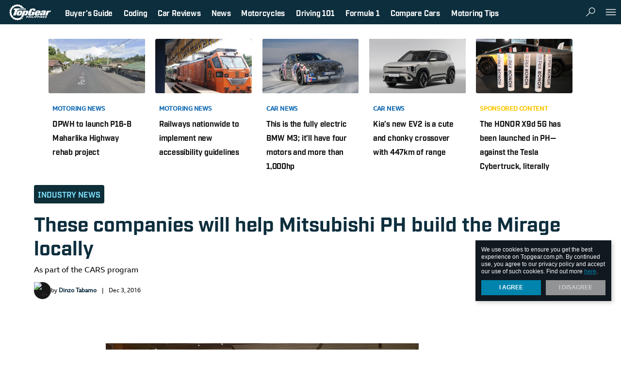

--- FILE ---
content_type: text/html; charset=UTF-8
request_url: https://www.topgear.com.ph/news/industry-news/mitsubishi-ph-build-mirage-local-production-companies-a00012-20161203
body_size: 48175
content:
<!DOCTYPE html>
<html lang="en">
<head>
    <title>These companies will help Mitsubishi PH build Mirage locally</title>
    <meta name="description" content="Mitsubishi Motors Philippines recognizes the suppliers that will help it in the CARS program."/>
<meta name="keywords" content="mitsubishi motors corporation, cars mitsubishi, mitsubishi ph factory, mitsubishi suppliers"/>
<meta property="fb:app_id" content="112086159923"/>
<meta property="fb:pages" content="110345575679186"/>
<meta property="og:url" content="https://www.topgear.com.ph/news/industry-news/mitsubishi-ph-build-mirage-local-production-companies-a00012-20161203"/>
<meta property="og:title" content="These companies will help Mitsubishi PH build the Mirage locally"/>
<meta property="og:description" content="As part of the CARS program"/>
<meta property="og:type" content="article"/>
<meta property="og:site_name" content="https://www.topgear.com.ph"/>
<meta property="og:image" content="http://images.topgear.com.ph/topgear/images/2016/12/03/Mitsubishi-suppliersfb.jpg"/>
<meta property="og:image:secure_url" content="https://images.topgear.com.ph/topgear/images/2016/12/03/Mitsubishi-suppliersfb.jpg"/>
<meta property="og:image:width" content="1280"/>
<meta property="og:image:height" content="628"/>
<meta name="twitter:card" content="summary_large_image"/>
<meta name="twitter:site" content="@topgearph"/>
<meta name="twitter:title" content="These companies will help Mitsubishi PH build the Mirage locally"/>
<meta name="twitter:description" content="As part of the CARS program"/>
<meta name="twitter:creator" content="@topgearph"/>
<meta name="twitter:image" content="https://images.topgear.com.ph/topgear/images/2016/12/03/Mitsubishi-suppliersfb.jpg"/>
<meta name="twitter:domain" content="https://www.topgear.com.ph"/>
<meta name="twitter:img:src" content="sample"/>
<meta name="article:tags:visible" content="Mitsubishi, Mitsubishi Motors Philippines, Mitsubishi Motors Corporation, factory, CARS program"/>
    <link rel="canonical" href="https://www.topgear.com.ph/news/industry-news/mitsubishi-ph-build-mirage-local-production-companies-a00012-20161203" />

    
        <meta charset="UTF-8">
    <link rel="dns-prefetch" href="//sap.summitmedia.com.ph">
<link rel="dns-prefetch" href="//sap.summitmedia-digital.com">
<link rel="dns-prefetch" href="//sat.summitmedia.com.ph">
<link rel="dns-prefetch" href="//id.summitmedia-digital.com">
<link rel="dns-prefetch" href="//www.summitmedia.com.ph">
<link rel="dns-prefetch" href="//www.googletagservices.com">
<link rel="dns-prefetch" href="//www.googletagmanager.com">
<link rel="dns-prefetch" href="//www.gstatic.com">
<link rel="dns-prefetch" href="//www.google.com">
<link rel="dns-prefetch" href="//www.google-analytics.com">
<link rel="dns-prefetch" href="//ajax.googleapis.com">
<link rel="dns-prefetch" href="//tpc.googlesyndication.com">
<link rel="dns-prefetch" href="//www.facebook.com">
<link rel="dns-prefetch" href="//platform.twitter.com">
<link rel="dns-prefetch" href="//b.scorecardresearch.com">

        
        
    <link nonce="46dfd57ffe07446256663e73f3f8cdc925260023" rel="preload" href="https://www.googletagservices.com/tag/js/gpt.js" as="script">
        <meta name="google-site-verification" content="DNyG9hy5kRAYiExxO90uaAepFCQQ_MyNa9CcXYKb2Rg" />
    <meta name="HandheldFriendly" content="True">
    <meta name="MobileOptimized" content="320">
    <meta name="viewport" content="width=device-width, initial-scale=1.0, minimal-ui">
    <meta name="csrf-token" content="ka1D24eXaAPsjuRgBBItVhgUJ9uafpMT2z2mgGzg">
    <link rel="alternate" type="application/rss+xml" title="Topgear.com.ph RSS Feed" href="https://www.topgear.com.ph/feed/rss1" />

    <link rel="shortcut icon" href="/images/favicon/topgear.ico" type="image/x-icon">
<link rel="icon" href="/images/favicon/topgear.ico" type="image/x-icon">
<link rel="apple-touch-icon" sizes="57x57" href="/images/favicon/apple-icon-57x57.png">
<link rel="apple-touch-icon" sizes="60x60" href="/images/favicon/apple-icon-60x60.png">
<link rel="apple-touch-icon" sizes="72x72" href="/images/favicon/apple-icon-72x72.png">
<link rel="apple-touch-icon" sizes="76x76" href="/images/favicon/apple-icon-76x76.png">
<link rel="apple-touch-icon" sizes="114x114" href="/images/favicon/apple-icon-114x114.png">
<link rel="apple-touch-icon" sizes="120x120" href="/images/favicon/apple-icon-120x120.png">
<link rel="apple-touch-icon" sizes="144x144" href="/images/favicon/apple-icon-144x144.png">
<link rel="apple-touch-icon" sizes="152x152" href="/images/favicon/apple-icon-152x152.png">
<link rel="apple-touch-icon" sizes="180x180" href="/images/favicon/apple-icon-180x180.png">

    <style nonce="46dfd57ffe07446256663e73f3f8cdc925260023" type="text/css">
                   @import url("https://fonts.googleapis.com/css?family=Merriweather:300,400i,700|Montserrat:400,400i,500,600,600i,700");html,body,div,span,applet,object,iframe,h1,h2,h3,h4,h5,h6,p,blockquote,pre,a,abbr,acronym,address,big,cite,code,del,dfn,em,img,ins,kbd,q,s,samp,small,strike,strong,sub,sup,tt,var,b,u,i,center,dl,dt,dd,ol,ul,li,fieldset,form,label,legend,table,caption,tbody,tfoot,thead,tr,th,td,article,aside,canvas,details,embed,figure,figcaption,footer,header,hgroup,menu,nav,output,ruby,section,summary,time,mark,audio,video{margin:0;padding:0;border:0;font:inherit;font-size:100%;vertical-align:baseline}html{line-height:1}ol,ul{list-style:none}table{border-collapse:collapse;border-spacing:0}caption,th,td{text-align:left;font-weight:normal;vertical-align:middle}q,blockquote{quotes:none}q:before,q:after,blockquote:before,blockquote:after{content:"";content:none}a img{border:none}article,aside,details,figcaption,figure,footer,header,hgroup,main,menu,nav,section,summary{display:block}.btn.btn--shre,.lbl--3,.lbl--3 .txt{color:#111820}.btn.btn--shre{fill:#111820}.icon__dflt{fill:#707479}.feed-item .ch,.feed-item .ch a,.artl__head .ch a,.nav__pnel__qlnk a:hover{color:#0084ad}.sldr .noUi-connect{background-color:#0084ad}.btn.btn--shre:hover{fill:#0084ad}.feed-item .ch a:hover,.artl__head .ch a:hover,.lbl--dark{color:#339dbd}.nav__pnel__qlnk span{background-color:#f7323f}.feed-item--ntve .ch a:hover{color:#f95b65}.icon__wrng{fill:#19b898}.icon__chck{fill:#dc1c84}.feed--ft .ttle a{color:#191919}.nav{background-color:#191919}.feed--ft .ttle a:hover,.feed-item .ch.ch--moto-sapiens a,.feed--ft .feed-item .ch.ch--moto-sapiens a,.artl__head .ch.ch--moto-sapiens a,.lbl--moto-sapiens a{color:#333}.nav__btn:hover{background-color:#333}.feed-item .byln a:hover,.artl__head .byln a:hover{color:#4c4c4c}.sns__btn a{fill:#4c4c4c}.feed-item .byln,.artl__head .byln,.feed--ft .feed-item--hero .byln,.lbl--link a:hover,.sns__lbl,.sldr__val{color:#666}.feed-item .blrb,.lbl--link,.lbl--2,.artl__head .blrb{color:#999}.feed--ft .feed-item--hero .byln a:hover,.lbl--1,.feed--ft .feed-item--hero .blrb{color:#b2b2b2}.feed-item .date{color:#ccc}.feed--ft .feed-item--hero .ttle a:hover{color:#e5e5e5}.nav__logo:hover svg{fill:#e5e5e5}.ad--1{background-color:#f8f8f8}.feed--ft .feed-item--hero .ttle a,.feed--ft .feed-item--hero .byln a,.feed--ft .feed-item--hero .ch.ch--moto-sapiens,.feed--ft .feed-item--hero .ch.ch--moto-sapiens a,.nav__btn:hover,.nav__pnel__qlnk span,.nav__pnel__qlnk a{color:#fff}.btn.btn--shre,.wrap__main{background-color:#fff}.nav__btn,.nav__btn:hover,.nav__logo svg,.sns__btn a:hover{fill:#fff}.feed-item .byln a,.artl__head .byln a{color:#191919}.feed-item .ch.ch--moto-sapiens a span,.feed--ft .feed-item .ch.ch--moto-sapiens a span,.artl__head .ch.ch--moto-sapiens a span,.lbl--moto-sapiens a span,.lbl--moto-sapiens>span{color:#ff2b2b}.feed-item--ntve .card__fig:after{background:rgba(25,25,25,0);background:-webkit-linear-gradient(legacy-direction(to bottom), rgba(25,25,25,0) 0%,rgba(25,25,25,0) 60%,#f7323f 120%);background:linear-gradient(to bottom, rgba(25,25,25,0) 0%,rgba(25,25,25,0) 60%,#f7323f 120%);opacity:0.8}.feed--ft .feed-item--hero .card__fig:after{background:rgba(25,25,25,0);background:-webkit-linear-gradient(legacy-direction(to bottom), rgba(25,25,25,0) 0%,rgba(25,25,25,0) 40%,#111820 90%);background:linear-gradient(to bottom, rgba(25,25,25,0) 0%,rgba(25,25,25,0) 40%,#111820 90%)}.ad--1{box-shadow:0px 1px 0px #e2e2e2, 0px -1px 0px #e2e2e2}@font-face{font-family:'Bebas Neue';src:url("fonts/BebasNeue.otf") format("opentype");font-style:normal;font-weight:300}.nav__pnel__qlnk span,.feed-item .byln,.artl__head .byln,.feed--ft .feed-item--hero .byln,.nav__btn,.nav__pnel__qlnk a,.sns__lbl,.feed-item .ch,.feed-item .date,.lbl--2,.feed--ft.--dark .feed-item .ttle,.feed--ft.m--dark .feed-item .ttle,.lbl--srch,.feed--ft .ttle,.feed--ft .feed-item--hero .ch,.artl__head .ch,.sldr__val,.lbl--1,.lbl--link,.lbl--3 .txt,.lbl--3,.feed--ft .feed-item--hero .ttle,.artl__head .ttle,.lbl--dark,.cookie-dialog{font-family:"Montserrat",sans-serif;-webkit-transform:scaleX(0.97);-moz-transform:scaleX(0.97);-ms-transform:scaleX(0.97);transform:scaleX(0.97);-webkit-transform-origin:left;-moz-transform-origin:left;-ms-transform-origin:left;transform-origin:left}.feed-item .blrb,.feed--ft .feed-item--hero .blrb,.lbl--mid{font-family:"Merriweather",serif;-webkit-transform:scale(1.001);-moz-transform:scale(1.001);-ms-transform:scale(1.001);transform:scale(1.001)}.cookie-dialog__text,.cookie-dialog__text a,.cookie-dialog__btn{font-family:-apple-system,BlinkMacSystemFont,"Segoe UI",Roboto,Helvetica,Arial,sans-serif}.feed--ft .feed-item .ch.ch--moto-sapiens,.feed-item .ch.ch--moto-sapiens,.feed--ft .feed-item--hero .ch.ch--moto-sapiens a,.lbl--moto-sapiens,.feed--ft .feed-item--hero .ch.ch--moto-sapiens,.artl__head .ch.ch--moto-sapiens,.feed-item .ch.ch--moto-sapiens a,.feed--ft .feed-item .ch.ch--moto-sapiens a,.artl__head .ch.ch--moto-sapiens a,.lbl--moto-sapiens a{font-family:"Bebas Neue",sans-serif}.nav__pnel__qlnk span{font-size:.375em;line-height:1.3em}.feed-item .byln,.artl__head .byln,.feed--ft .feed-item--hero .byln,.nav__btn,.nav__pnel__qlnk a,.sns__lbl{font-size:.75rem;line-height:1.45em}.feed-item .ch{font-size:.8rem;line-height:1.4em}.feed-item .date,.lbl--2,.feed--ft.--dark .feed-item .ttle,.feed--ft.m--dark .feed-item .ttle{font-size:.875rem;line-height:1.4em}.lbl--srch,.feed--ft .ttle,.feed--ft .feed-item--hero .ch,.artl__head .ch{font-size:1rem;line-height:1.4em}.lbl--srch{font-size:1.25rem;line-height:1.25em}.sldr__val{font-size:1.5rem;line-height:1.20em}.lbl--1,.lbl--link{font-size:1.75rem;line-height:1.2em}.lbl--3 .txt,.lbl--3{font-size:2rem;line-height:1.2em}.feed--ft .feed-item--hero .ttle{font-size:2.625rem;line-height:1.25em}.artl__head .ttle{font-size:2.9375rem;line-height:1.2em}.lbl--dark{font-size:6rem;line-height:1em}.blrb--3{font-family:"Montserrat",sans-serif !important;font-size:1rem !important;line-height:1.7em !important}.blrb--2{font-family:"Montserrat",sans-serif !important;font-size:1rem !important;line-height:1.4em !important}.feed-item .blrb{font-size:0.875rem;line-height:1.75em}.feed--ft .feed-item--hero .blrb{font-size:1.125rem;line-height:1.75em}.lbl--mid{font-size:1.375rem;line-height:1.4em}.artl__head .blrb{font-family:"Merriweather",serif !important;font-size:1rem !important;line-height:1.4em !important}.feed--ft .feed-item .ch.ch--moto-sapiens{font-size:0.875rem;line-height:1em}.feed-item .ch.ch--moto-sapiens{font-size:1rem;line-height:1em}.feed--ft .feed-item--hero .ch.ch--moto-sapiens a{font-size:1.125rem;line-height:1em}.lbl--moto-sapiens{font-size:2rem;line-height:1.2em}.cookie-dialog__text,.cookie-dialog__text a,.cookie-dialog__btn{font-size:.75rem;line-height:1.33em}.lbl--mid{letter-spacing:.2em}.feed-item .blrb,.feed-item .ch.ch--moto-sapiens a,.feed--ft .feed-item .ch.ch--moto-sapiens a,.feed--ft .feed-item--hero .ch.ch--moto-sapiens a,.artl__head .ch.ch--moto-sapiens a,.lbl--moto-sapiens a,.lbl--moto-sapiens{font-weight:300}.feed-item--ntve .ch{font-weight:500}.lbl--1,.lbl--link,.lbl--3,.lbl--3 .txt,.lbl--dark,.lbl--srch,.nav__btn,.nav__pnel__qlnk a,.sldr__val{font-weight:600}strong,.feed-item .ch,.feed-item .byln a,.artl__head .byln a,.feed--ft .feed-item--hero .byln a,.artl__head .ch,.lbl--2,.artl__head .ttle,.feed--ft .ttle,.nav__pnel__qlnk span,.cookie-dialog__btn,.feed--ft.--dark .feed-item .ttle,.feed--ft.m--dark .feed-item .ttle{font-weight:700}em{font-style:italic}.feed-item .ch,.feed-item--ntve .ch,.artl__head .ch,.lbl,.nav__btn .card__body,.nav__pnel__qlnk span,.nav__pnel__qlnk a,.cookie-dialog__btn{text-transform:uppercase}.feed-item .ch a,.feed-item--ntve .ch a,.feed--ft .ttle a,.feed--ft .feed-item--hero .ttle a,.feed-item .byln a,.artl__head .byln a,.feed--ft .feed-item--hero .byln a,.artl__head .ch a,.btn,.lbl--link a,.nav__pnel__qlnk a,.s-dlg.is-tgp .s-dlg__img,.artl__head .ch{text-decoration:none}.btn{-moz-transition:background .3s;-o-transition:background .3s;-webkit-transition:background .3s;transition:background .3s}.wrap__item{-moz-transition:all .4s ease-out;-o-transition:all .4s ease-out;-webkit-transition:all .4s ease-out;transition:all .4s ease-out}.btn.btn--shre{-moz-transition:background .3s,fill .3s;-o-transition:background .3s,fill .3s;-webkit-transition:background .3s,fill .3s;transition:background .3s,fill .3s}.feed-item .card__fig{-moz-transition:opacity .3s;-o-transition:opacity .3s;-webkit-transition:opacity .3s;transition:opacity .3s;opacity:1}.feed-item .card__fig:hover,.feed-item .card__fig:focus,.feed-item .card__fig:active{opacity:0.9}.nav__btn{-moz-transform:perspective(1px) translateZ(0%);-ms-transform:perspective(1px) translateZ(0%);-webkit-transform:perspective(1px) translateZ(0%);transform:perspective(1px) translateZ(0%);-moz-transform:scale(1, 1);-ms-transform:scale(1, 1);-webkit-transform:scale(1, 1);transform:scale(1, 1);-moz-transition:-moz-transform .075s cubic-bezier(0.4, 0, 0.6, 1);-o-transition:-o-transform .075s cubic-bezier(0.4, 0, 0.6, 1);-webkit-transition:-webkit-transform .075s cubic-bezier(0.4, 0, 0.6, 1);transition:transform .075s cubic-bezier(0.4, 0, 0.6, 1)}.icon--acrd{transition:transform .22s;-webkit-transition:transform .22s;transform:scale(1, 1);-webkit-transform:scale(1, 1)}.icon--acrd{transition:transform .22s;-webkit-transition:transform .22s;transform:scale(1, 1);-webkit-transform:scale(1, 1)}.icon--acrd:hover{transform:scale(1.2, 1.2);-webkit-transform:scale(1.2, 1.2)}.btn.btn--shre,.artl__head .byln .card__fig{-moz-border-radius:50%;-webkit-border-radius:50%;border-radius:50%}.left,.lbl--1,.lbl--link,.feed--ft .card__body,.feed--ft .feed-item--hero .card__body,.artl__head .card__body{text-align:left}.right{text-align:right}.center,.lbl--3,.lbl--dark,.lbl--moto-sapiens,.lbl--mid,.blrb--2,.blrb--3,.nav__btn,.sns__btn,.ad,.cookie-dialog__btn,.sldr__val{text-align:center}.justify{text-align:justify}.nav__pnel--lt,.sns__btn{float:left}.nav__pnel__qlnk,.nav__pnel--rt,.wrap__side{float:right}.wrap__side:after{clear:both;content:" "}.icon--btn,.card__fig,.nav__btn{vertical-align:top}.nav__qlnk,.nav__pnel__qlnk span,.sns__lbl,.sns__site,.sns__btn{vertical-align:middle}.margin-auto,.wrap{margin:0 auto}.artl__head{padding-top:0px}.feed--ft .feed-item--hero .ch.ch--moto-sapiens:after{padding:3px}.sns__btn{padding:4px}.nav__logo,.u-pt-xs{padding-top:4px}.u-pr-xs{padding-right:4px}.nav__logo,.u-pb-xs{padding-bottom:4px}.u-pl-xs{padding-left:4px}.btn.btn--shre{padding:8px}.lbl--srch{padding-top:8px}.nav__logo,.nav__pnel__qlnk a,.artl__head .byln .card__body span{padding-right:8px}.lbl--srch{padding-bottom:8px}.nav__logo,.nav__pnel__qlnk a,.artl__head .byln .card__body span{padding-left:8px}.lbl--3,.lbl--mid{padding-right:10px}.lbl--3,.lbl--mid{padding-left:10px}.u-pt-sm{padding-top:12px}.u-pr-sm{padding-right:12px}.u-pb-sm{padding-bottom:12px}.u-pl-sm{padding-left:12px}.ad__item{padding-top:15px}.nav__pnel__qlnk{padding-right:15px}.ad__item{padding-bottom:15px}.nav__pnel__qlnk{padding-left:15px}.u-pt-md,.u-py-md{padding-top:16px}.u-pr-md,.u-px-md{padding-right:16px}.u-pb-md,.u-py-md{padding-bottom:16px}.u-pl-md,.u-px-md{padding-left:16px}.nav__btn{padding-right:25px}.nav__btn{padding-left:25px}.wrap,.sec--pt{padding-top:30px}.sec--pb{padding-bottom:30px}.u-pt-lg,.u-py-lg{padding-top:32px}.u-pr-lg,.u-px-lg{padding-right:32px}.u-pb-lg,.u-py-lg{padding-bottom:32px}.u-pl-lg,.u-px-lg{padding-left:32px}.feed--ft .feed-item--hero .card__body{padding:40px}.u-pt-xl{padding-top:52px}.u-pr-xl,.u-px-xl{padding-right:52px}.u-pb-xl{padding-bottom:52px}.u-pl-xl,.u-px-xl{padding-left:52px}.u-mt-0{margin-top:0px}.u-mb-0,.feed--ft .feed-item--hero .blrb,.feed--ft .feed-item--hero .byln,.feed--ft .feed-item--hero .card__fig{margin-bottom:0px}.u-mt-xs{margin-top:4px}.u-mr-xs{margin-right:4px}.u-mb-xs,.feed-item .ch.ch--moto-sapiens,.feed--ft .feed-item .ch.ch--moto-sapiens,.feed--ft .feed-item--hero .ch.ch--moto-sapiens,.artl__head .ch.ch--moto-sapiens,.lbl--moto-sapiens,.feed--ft .feed-item .ch{margin-bottom:4px}.u-ml-xs,.feed-item .ch.ch--moto-sapiens:after,.feed--ft .feed-item .ch.ch--moto-sapiens:after,.feed--ft .feed-item--hero .ch.ch--moto-sapiens:after,.artl__head .ch.ch--moto-sapiens:after,.lbl--moto-sapiens:after{margin-left:4px}.artl__head .ch{margin-bottom:5px}.u-mt-sm{margin-top:8px}.nav__btn .icon{margin-right:8px}.feed--ft .ttle{margin-bottom:8px}.u-ml-sm{margin-left:8px}.artl__head .blrb,.lbl--dark--sm{margin-top:10px}.artl__head .blrb{margin-bottom:10px}.feed--ft .byln,.sldr__val{margin-bottom:15px}.u-mt-md{margin-top:16px}.u-mr-md{margin-right:16px}.u-mb-md{margin-bottom:16px}.u-ml-md{margin-left:16px}.lbl--1,.lbl--link,.lbl--mid{margin-bottom:20px}.lbl--3,.blrb--2,.blrb--3,.sns--side,.artl__head,.artl__head .byln,.sldr .rngeSlider{margin-bottom:30px}.u-mt-lg{margin-top:32px}.u-mr-lg{margin-right:32px}.u-mb-lg{margin-bottom:32px}.u-ml-lg{margin-left:32px}.sec--mb{margin-bottom:40px}.u-mt-xl,.wrap{margin-top:48px}.u-mr-xl{margin-right:48px}.u-ml-xl{margin-left:48px}.lbl--3 .txt,.lbl--srch__rslt,.nav__qlnk,.nav__btn,.nav__btn .card__fig,.nav__btn .card__body,.sns__lbl,.sns__site,.feed--ft .feed-item--hero .byln,.artl__head .ch,.artl__head .byln .card__fig,.artl__head .byln .card__body{display:inline-block}.wrap__side:after,.show,.feed-item .card__fig img,.ad,.ad__item,.feed--ft .card__fig,.artl__head .card>.card__fig img{display:block}.hide{display:none}.overflow-none,.feed-item .card__fig,.ad__item,.cookie-dialog,.feed--ft .card__fig,.artl__head .card>.card__fig,.artl__head .byln .card__fig{overflow:hidden}.pointer-none,.feed-item--ntve .card__fig:after,.feed--ft .feed-item--hero .card__fig:after{pointer-events:none}.feed-item .ch.ch--moto-sapiens:after,.feed--ft .feed-item .ch.ch--moto-sapiens:after,.feed--ft .feed-item--hero .ch.ch--moto-sapiens:after,.artl__head .ch.ch--moto-sapiens:after,.icon--acrd:hover,.btn,.nav__btn:hover,.sns__btn a,.cookie-dialog__btn:hover{cursor:pointer}svg{pointer-events:none !important}.flex,.feed-item .ch.ch--moto-sapiens,.feed--ft .feed-item .ch.ch--moto-sapiens,.feed--ft .feed-item--hero .ch.ch--moto-sapiens,.artl__head .ch.ch--moto-sapiens,.lbl--moto-sapiens,.btn,.nav__btn,.nav__btn .card,.nav__pnel__qlnk,.nav__pnel--rt,.feed--ft,.artl__head .byln .card,.tab .sldr{display:flex;display:-webkit-flex;display:-moz-flex;display:-ms-flex}.feed--ft{flex-direction:row}.btn,.nav__btn,.nav__btn .card,.nav__btn .card__body,.nav__pnel__qlnk,.artl__head .byln .card,.tab .sldr{align-items:center;-webkit-box-align:center;-ms-flex-align:center}.btn,.nav__btn{justify-content:center}.feed--ft{justify-content:space-between}.btn.btn--shre,.lbl--moto-sapiens:after,.feed-item--ntve .card__fig:after,.feed--ft .feed-item--hero .card__fig:after,.feed--ft .feed-item--hero .card__body{position:absolute}.nav,.nav-fix,.cookie-dialog{position:fixed}.card__fig,.nav__btn,.nav__btn .card,.nav__logo,.sns__btn,.s-dlg.is-tgp .s-dlg__img,.feed--ft .card__body,.feed--ft .feed-item--hero .card,.artl__head .card__body,.artl__head .ch{position:relative}.nav__pnel--lt,.sns__btn{float:left}.nav__pnel__qlnk,.nav__pnel--rt,.wrap__side{float:right}.feed-item--ntve .card__fig:after,.feed--ft .feed-item--hero .card__fig:after{top:0;right:0;bottom:0;left:0}.wrap__side{position:sticky;position:-webkit-sticky}.fullwidth,.lbl--moto-sapiens,.feed-item .card__fig,.nav,.ad--1,.wrap,.s-dlg.is-tgp .s-dlg__img,.s-dlg.is-tgp .s-dlg__img img,.s-dlg.is-tgp .s-dlg__img picture,.feed--ft .feed-item--hero .card__fig,.artl__head .card,.artl__head .card>.card__fig img,.sldr__main{width:100%}.unstick,.stick,.feed--ft .feed-item--hero .ch.ch--moto-sapiens:after,.btn,.nav,.nav__btn,.nav__logo,.sns__btn,.ad__item,.wrap,.wrap__main,.cookie-dialog,.s-dlg.is-tgp .s-dlg__img,.feed--ft .card__body,.artl__head .card>.card__fig,.artl__head .card__body{box-sizing:border-box}.nav__pnel__qlnk span{font-size:.375em;line-height:1.3em}.feed-item .byln,.artl__head .byln,.feed--ft .feed-item--hero .byln,.nav__btn,.nav__pnel__qlnk a,.sns__lbl{font-size:.75rem;line-height:1.45em}.feed-item .ch{font-size:.8rem;line-height:1.4em}.feed-item .date,.lbl--2,.feed--ft.--dark .feed-item .ttle,.feed--ft.m--dark .feed-item .ttle{font-size:.875rem;line-height:1.4em}.lbl--srch,.feed--ft .ttle,.feed--ft .feed-item--hero .ch,.artl__head .ch{font-size:1rem;line-height:1.4em}.lbl--srch{font-size:1.25rem;line-height:1.25em}.sldr__val{font-size:1.5rem;line-height:1.20em}.lbl--1,.lbl--link{font-size:1.75rem;line-height:1.2em}.lbl--3 .txt,.lbl--3{font-size:2rem;line-height:1.2em}.feed--ft .feed-item--hero .ttle{font-size:2.625rem;line-height:1.25em}.artl__head .ttle{font-size:2.9375rem;line-height:1.2em}.lbl--dark{font-size:6rem;line-height:1em}.blrb--3{font-family:"Montserrat",sans-serif !important;font-size:1rem !important;line-height:1.7em !important}.blrb--2{font-family:"Montserrat",sans-serif !important;font-size:1rem !important;line-height:1.4em !important}.feed-item .blrb{font-size:0.875rem;line-height:1.75em}.feed--ft .feed-item--hero .blrb{font-size:1.125rem;line-height:1.75em}.lbl--mid{font-size:1.375rem;line-height:1.4em}.artl__head .blrb{font-family:"Merriweather",serif !important;font-size:1rem !important;line-height:1.4em !important}.feed--ft .feed-item .ch.ch--moto-sapiens{font-size:0.875rem;line-height:1em}.feed-item .ch.ch--moto-sapiens{font-size:1rem;line-height:1em}.feed--ft .feed-item--hero .ch.ch--moto-sapiens a{font-size:1.125rem;line-height:1em}.lbl--moto-sapiens{font-size:2rem;line-height:1.2em}.cookie-dialog__text,.cookie-dialog__text a,.cookie-dialog__btn{font-size:.75rem;line-height:1.33em}.lbl--mid{letter-spacing:.2em}.feed-item .card__fig,.artl__head .card>.card__fig{background:url("/images/fallback-pattern.png");background-repeat:repeat}.feed-item .card__fig{position:relative}.feed-item .card__fig:before{display:block;content:"";width:100%;padding-top:56.25%}.feed-item .card__fig>a img{position:absolute;top:0;left:0;right:0;bottom:0}.center{text-align:-webkit-center}.overflow-auto{overflow:auto}.none{display:none !important}.block{display:block !important}.pointer-auto{pointer-events:auto}mark{background-color:rgba(255,212,1,0.5);color:currentColor}.unstick{position:relative !important;top:0 !important}.stick{position:sticky !important;position:-webkit-sticky !important;top:72px !important}.u-mx-auto{margin-left:auto;margin-right:auto}.u-my-auto{margin-top:auto;margin-bottom:auto}.u-mr-sm{margin-right:8px !important}.u-mb-sm{margin-bottom:8px !important}.u-mb-xl{margin-bottom:48px !important}.feed-item--ntve .ch a{color:#f7323f !important}.feed-item .blrb{margin-bottom:8px}.feed-item .ch.ch--moto-sapiens,.feed--ft .feed-item .ch.ch--moto-sapiens,.feed--ft .feed-item--hero .ch.ch--moto-sapiens,.artl__head .ch.ch--moto-sapiens{-webkit-align-items:center;align-items:center}.feed-item .ch.ch--moto-sapiens a,.feed--ft .feed-item .ch.ch--moto-sapiens a,.feed--ft .feed-item--hero .ch.ch--moto-sapiens a,.artl__head .ch.ch--moto-sapiens a{padding-bottom:2px;padding-top:5px}.feed-item .ch.ch--moto-sapiens:after,.feed--ft .feed-item .ch.ch--moto-sapiens:after,.feed--ft .feed-item--hero .ch.ch--moto-sapiens:after,.artl__head .ch.ch--moto-sapiens:after{background-color:white;background-image:url(images/motosapiens.jpg);background-position:center;background-repeat:no-repeat;background-size:contain;content:''}.lbl--moto-sapiens{-webkit-align-items:center;align-items:center}.lbl--moto-sapiens a{padding-bottom:2px;padding-top:5px}.lbl--moto-sapiens:after{background-color:white;background-image:url(images/motosapiens.jpg);background-position:center;background-repeat:no-repeat;background-size:contain;content:''}.feed-item .ch.ch--moto-sapiens a,.feed--ft .feed-item .ch.ch--moto-sapiens a,.artl__head .ch.ch--moto-sapiens a{border-bottom:1px solid #999;border-top:1px solid #999;opacity:1}.feed-item .ch.ch--moto-sapiens:hover,.artl__head .ch.ch--moto-sapiens:hover{opacity:0.8}.feed-item .ch.ch--moto-sapiens:hover:after,.artl__head .ch.ch--moto-sapiens:hover:after{opacity:0.8}.feed-item .ch.ch--moto-sapiens:after,.feed--ft .feed-item .ch.ch--moto-sapiens:after,.artl__head .ch.ch--moto-sapiens:after{height:32px;width:37px;opacity:1}.lbl--moto-sapiens a{border-bottom:1px solid #999;border-top:1px solid #999;opacity:1}.lbl--moto-sapiens:after{height:32px;width:37px;opacity:1}.feed--ft .feed-item--hero .ch.ch--moto-sapiens a{border-bottom:1px solid rgba(255,255,255,0.6);border-top:1px solid rgba(255,255,255,0.6)}.feed--ft .feed-item--hero .ch.ch--moto-sapiens a:hover{color:rgba(255,255,255,0.8)}.feed--ft .feed-item--hero .ch.ch--moto-sapiens:after{width:32px;height:28px}.icon--logo{width:88px;height:38px}.icon--btn{width:26px;height:26px}.icon--lg{width:32px;height:32px}.icon--mid{width:22px;height:22px}.icon--sm{width:20px;height:20px}.icon--mini{width:16px;height:16px}.icon--xs{width:14px;height:12px}.icon--acrd{height:18px;width:18px}.icon__fb{fill:#1f478c}.icon__tweet{fill:#099fff}.btn{padding:10px 1.5em;border:none;outline:none}.btn.btn--shre{bottom:10px;right:10px;z-index:4}.lbl.m--prem{color:#d8a643 !important}.lbl--link{text-transform:inherit !important}.lbl--link a{text-transform:normal !important;color:inherit}.lbl--2{margin-bottom:10px}.lbl--3{-moz-transform:none;-ms-transform:none;-webkit-transform:none;transform:none}.lbl--3 .txt{-moz-transform:none;-ms-transform:none;-webkit-transform:none;transform:none}.lbl--dark{filter:progid:DXImageTransform.Microsoft.Alpha(Opacity=20);opacity:.2}.lbl--dark--sm{font-size:4rem}.lbl--moto-sapiens{display:inline-block !important}.lbl--moto-sapiens:after{height:36px;background-color:white;background-image:url(images/motosapiens.jpg);background-position:center;background-repeat:no-repeat;background-size:contain;content:''}.lbl--cntr{text-align:center !important}.lbl--srch{padding-bottom:20px}.lbl--srch__rslt{width:62%;min-height:40px}.lbl--srch__rslt .lbl{margin:10px 15px 15px 0px}.lbl--mid{color:#191919}.blrb--2{color:#999;padding:0 20px}.blrb--3{color:#999}#we-reco-more-from .wrap__innr>.lbl{font-family:"Montserrat",sans-serif;font-size:3.125em !important;line-height:1.3em !important}.feed-item .ch a{text-decoration:none}.feed-item .byln a{text-decoration:none}.feed-item .card__fig{background:url(/images/fallback-pattern.png);background-repeat:repeat;-webkit-backface-visibility:hidden}.feed-item .card__fig img{height:100%;margin:0 auto;width:initial !important}.feed-item--ntve .card__fig{background:url(../../images/fallback-pattern.png);background-repeat:repeat}.feed-item--ntve .card__fig:after{content:''}.nav{height:50px;top:0;transition:top 0.33s cubic-bezier(0.4, 0, 0.6, 1);z-index:310;min-width:1000px}.nav__qlnk{margin:0.7rem}.nav__btn{display:-ms-inline-flexbox;color:#fff;height:100%;border-left:1px solid #333}.nav__btn .card__fig{line-height:0}.nav__logo{height:50px;width:88px;margin-right:20px;margin-left:10px}.nav__logo a{position:absolute}.nav__pnel--lt--sns{width:220px}.nav__pnel__qlnk{display:-ms-inline-flexbox;height:100%}.nav__pnel__qlnk a{text-decoration:none;color:#white}.nav__pnel__qlnk span{margin-left:6px;padding:2px 4px;vertical-align:top}.nav__pnel__qlnk a:hover span{background-color:#d40816}.nav__pnel__qlnk .prem{color:#d8a643 !important}.nav__pnel__qlnk .prem a{color:#d8a643 !important}.nav__pnel__qlnk .prem:hover a{color:#e0b869 !important}.nav__pnel--rt{height:100%}.nav__pnel--rt ul li{padding-left:10px !important;padding-right:10px !important}.nav__pnel--rt--2{display:none}.nav-fix{top:0 !important}.sns{margin:0.7rem 0}.sns__lbl{margin-left:0.5rem}.sns__btn{height:30px;width:30px}.sns__btn a svg{pointer-events:auto !important}@media screen and (min-height: 900px){.tab{height:600px !important}.sldr{min-height:550px !important}[car-loader]{height:480px;display:flex;justify-content:center;align-items:center}}@media screen and (min-height: 770px){.tab{height:510px}.sldr{min-height:450px}[car-loader]{height:400px;display:flex;justify-content:center;align-items:center}}@media screen and (max-height: 768px){.tab{height:350px}.sldr{min-height:300px}[car-loader]{height:240px;display:flex;justify-content:center;align-items:center}}.ad__item{line-height:0;margin:0 auto 30px auto}.ad__item img{width:auto !important}.wrap{-moz-transition:-moz-transform .33s cubic-bezier(0.4, 0, 0.6, 1);-o-transition:-o-transform .33s cubic-bezier(0.4, 0, 0.6, 1);-webkit-transition:-webkit-transform .33s cubic-bezier(0.4, 0, 0.6, 1);transition:transform .33s cubic-bezier(0.4, 0, 0.6, 1);max-width:100%;min-height:90vh}.wrap__main{border-bottom:1px solid rgba(255,255,255,0);margin-right:340px;max-width:840px}.wrap__main--wide{margin-right:320px}.wrap__main--full{max-width:1200px;margin-right:0}.wrap__side{margin-left:30px;max-width:300px;top:72px;width:300px}.wrap__item{top:710px}.premium .nav__logo a svg{fill:#d8a643 !important}.premium .nav__logo a svg:hover{fill:#fff !important}.premium .lbl--3{color:#d8a643 !important}.premium .lbl--3 .txt{color:#d8a643 !important}.cookie-dialog{box-shadow:3px 3px 8px #ccc}.cookie-dialog{-moz-transition:-moz-transform .55s cubic-bezier(0.06, 0.71, 0.39, 1.17);-o-transition:-o-transform .55s cubic-bezier(0.06, 0.71, 0.39, 1.17);-webkit-transition:-webkit-transform .55s cubic-bezier(0.06, 0.71, 0.39, 1.17);transition:transform .55s cubic-bezier(0.06, 0.71, 0.39, 1.17);background-color:#111820;color:#fff;padding:12px;will-change:transform;z-index:9999;max-height:unset;-webkit-backdrop-filter:blur(30px);max-height:unset}.cookie-dialog .cookie-button__container{display:grid;grid-template-columns:1fr 1fr;grid-gap:10px}.cookie-dialog .cookie-button__container .cookie-dialog__btn.is-gry{background-color:#b2b2b2 !important;opacity:0.8}.cookie-dialog .cookie-button__container .cookie-dialog__btn.is-gry:hover{background-color:#7f7f7f !important;opacity:1}.cookie-dialog__text{color:#fff;margin:0 0 10px 0}.cookie-dialog__text a{color:#0084ad;text-decoration:underline}.cookie-dialog__text a:hover{color:#339dbd}.cookie-dialog__btn{background-color:#0084ad;background:#0084ad;border:none;color:#fff;padding:8px;width:100%;font-size:.75rem}.cookie-dialog__btn:hover{background-color:#339dbd;background:#339dbd;border:none}@media screen and (max-width: 500px){.cookie-dialog{-moz-transform:translateY(140%);-ms-transform:translateY(140%);-webkit-transform:translateY(140%);transform:translateY(140%);bottom:0px;max-width:414px;min-width:280px;width:100%}.cookie-dialog .cookie-dialog__btn{order:2}.cookie-dialog .is-gry{order:1 !important}.cookie-transition{transform:translateY(0%) !important;-webkit-transform:translateY(0%) !important}}@media screen and (min-width: 501px){.cookie-dialog{-moz-transform:translateX(111%);-ms-transform:translateX(111%);-webkit-transform:translateX(111%);transform:translateX(111%);bottom:100px;right:20px;width:280px}.cookie-transition{-webkit-transform:translateX(0%) !important;transform:translateX(0%) !important}}.s-dlg.is-tgp .s-dlg__img{max-width:1200px;margin:0 auto 30px auto}.s-dlg.is-tgp a:hover{opacity:0.85}.s-dlg .no-m{margin:0px !important}.s-dlg .m-sm{margin:16px !important}.s-dlg .m-md{margin:32px !important}.s-dlg .mt-sm{margin-top:16px !important}.s-dlg .mt-md{margin-top:32px !important}.s-dlg .mb-sm{margin-bottom:16px !important}.s-dlg .mb-md{margin-bottom:32px !important}.s-dlg .ml-sm{margin-left:16px !important}.s-dlg .ml-md{margin-left:32px !important}.s-dlg .mr-sm{margin-right:16px !important}.s-dlg .mr-md{margin-right:32px !important}.s-dlg .no-p{padding:0px !important}.s-dlg .p-sm{padding:16px !important}.s-dlg .p-md{padding:32px !important}.s-dlg .pt-sm{padding-top:16px !important}.s-dlg .pt-md{padding-top:32px !important}.s-dlg .pb-sm{padding-bottom:16px !important}.s-dlg .pb-md{padding-bottom:32px !important}.s-dlg .pl-sm{padding-left:16px !important}.s-dlg .pl-md{padding-left:32px !important}.s-dlg .pr-sm{padding-right:16px !important}.s-dlg .pr-md{padding-right:32px !important}.feed--ft{display:-ms-flexbox;margin-bottom:2%}.feed--ft.--dark{-moz-transform:translateY(-1%);-ms-transform:translateY(-1%);-webkit-transform:translateY(-1%);transform:translateY(-1%);position:relative;margin-bottom:0px}.feed--ft.--dark .feed-item{box-shadow:0px 0px 20px 4px #111820}.feed--ft.--dark .feed-item .ttle a{text-decoration:none;color:#cce6ef}.feed--ft.--dark .feed-item .ttle a:hover{color:#fff}.feed--ft.--dark .card__fig{max-height:124px;min-height:120px}.feed--ft.m--dark{-moz-transform:translateY(-1%);-ms-transform:translateY(-1%);-webkit-transform:translateY(-1%);transform:translateY(-1%);position:relative;margin-bottom:0px}.feed--ft.m--dark .feed-item{box-shadow:0px 0px 20px 4px #111820}.feed--ft.m--dark .feed-item .ttle a{text-decoration:none;color:#cce6ef}.feed--ft.m--dark .feed-item .ttle a:hover{color:#fff}.feed--ft.m--dark .card__fig{max-height:124px;min-height:120px}.feed--ft .card__fig{max-width:100%;max-height:216px;min-height:105px}.feed--ft .card__fig img{-moz-transition:-moz-transform .3s cubic-bezier(0.4, 0, 0.6, 1);-o-transition:-o-transform .3s cubic-bezier(0.4, 0, 0.6, 1);-webkit-transition:-webkit-transform .3s cubic-bezier(0.4, 0, 0.6, 1);transition:transform .3s cubic-bezier(0.4, 0, 0.6, 1);-moz-transform:scale(1);-ms-transform:scale(1);-webkit-transform:scale(1);transform:scale(1)}.feed--ft .card__body{padding:10px 12px 0 12px}.feed--ft .ttle a{text-decoration:none}.feed--ft .byln{line-height:1.5em}.feed--ft .feed-item{margin-right:2%;width:33%}.feed--ft .feed-item .card__fig{background:url(../../images/fallback-pattern.png);background-repeat:repeat;min-height:105px}.feed--ft .feed-item .ch.ch--moto-sapiens:after{border:3px solid #fff;width:26px;height:24px}.feed--ft .feed-item:last-child{margin-right:0}.feed--ft .feed-item--hero{width:100%}.feed--ft .feed-item--hero .ttle a{text-decoration:none}.feed--ft .feed-item--hero .ch.ch--moto-sapiens:after{border:3px solid #fff;height:28px;width:30px}.feed--ft .feed-item--hero .byln{padding:10px 0px}.feed--ft .feed-item--hero .card__fig{background:url(../../images/fallback-pattern.png);background-repeat:repeat;height:100%;max-height:676px;max-width:100%;min-height:630px;z-index:0}.feed--ft .feed-item--hero .card__fig:after{content:''}.feed--ft .feed-item--hero .card__body{bottom:0;max-width:100%}.feed--ftartl .card__fig{max-height:124px;min-height:120px}.feed--ftartl .card__body{padding:10px 8px 0 8px !important}.feed--ftartl .ch{font-family:"Montserrat",sans-serif;font-size:11px;line-height:1.25em}.artl{max-width:1200px}.artl__head .glry .glry__cont{width:90%}.artl__head .glry .glry__grp{margin-right:1px !important}.artl__head .glry .thmb-item{min-width:9.45% !important;max-width:9.45% !important;max-height:101px !important;margin:8px 3px !important}.artl__head .glry .thmb-item img{width:155px !important}.artl__head .byln .card__fig{margin-right:10px;width:35px;height:35px}.artl__head .byln .card__body{margin:0}.artl__head .byln .card__body a{color:#0084ad !important}.artl__head .byln .card__body a:hover{color:#339dbd !important}
                .window-ad-strip-expand{position:fixed;top:0;left:calc(((100% - 600px)/ 2) - 185px);width:1000px;height:100%;border:none}@media  all and (-ms-high-contrast:none),(-ms-high-contrast:active){.window-ad-strip-expand{position:relative;left:0}}@supports (-ms-accelerator:true){.window-ad-strip-expand{position:relative;left:0}}@supports (-ms-ime-align:auto){.window-ad-strip-expand{position:relative;left:0}}.survey__2020 a{color:#0084ad!important}.survey__2020 a:hover{color:#191919!important}
    </style>

    <script nonce="46dfd57ffe07446256663e73f3f8cdc925260023" type="text/javascript">
        window.Laravel = {"csrfToken":"ka1D24eXaAPsjuRgBBItVhgUJ9uafpMT2z2mgGzg"}    </script>

    <!-- OVERRIDE CSS -->
    <style nonce="46dfd57ffe07446256663e73f3f8cdc925260023" type="text/css">
    [data-zoom] {
        height: 100%;
        width: 100%;
        position: relative
    }
    .image-wrapper {
        width: 100%;
        position: absolute;
        top: 50%;
        transform: translateY(-60%)
    }
    .modal {
        width: 100vw;
        height: 100vh;
    }
    #nav-video-close {
        cursor: pointer;
    }
    .custom-widget .ch {
        color: #128bf1;
    }

    .window-ad-expand{position:fixed;top:0;left:calc(((112% - 600px)/ 2) - 185px);width:1000px;height:100%;border:none}@media  all and (-ms-high-contrast:none),(-ms-high-contrast:active){.window-ad-expand{position:relative;left:0}}@supports (-ms-accelerator:true){.window-ad-expand{position:relative;left:0}}@supports (-ms-ime-align:auto){.window-ad-expand{position:relative;left:0}}

    ul.mvcw {
        margin-top: 10px;
        max-width: 700px;
        margin-left: auto;
        margin-right: auto;
    }
    .mvcw li {
        display: inline-block;
        margin-bottom: 5px;
        width: 20%;
        float: left;
    }
    .mvcw li a {
        display: block;
        text-transform: none;
        color: #0084ad;
    }

    #getquote .qte-img img[quote-image] {
        object-fit: cover;
    }

    .dm-player > div:first-child, .custom-cpe {
        clear: none !important;
    }

    #window-ad.window-active {
        position: relative;
        max-width: 600px;
        height: 600px;
        margin: 0 auto;
    }

    .window-active #window-ad-wrapper {
        position: absolute;
        width: 100%;
        height: 600px;
        background-color: #f2f2f2;
        clip: rect(0, auto, auto, 0);
        text-align: left;
    }

    .window-active iframe {
        position: fixed;
        top: 0px;
        height: 100%;
        max-width: 600px;
    }
    
    #ath-catfish-black{
        display:none;
    }

    .inline-style-display-none { display:none; }
    .inline-style-border-top-solid { border-top: 1px solid #f8f8f8; }
    .inline-style-display-flex-center { display: flex; gap: 12px; align-items: center; }
</style>

    <!-- scripts used for both desktop and mobile -->
    <!--google tag initialization mobile-->
<script nonce="46dfd57ffe07446256663e73f3f8cdc925260023" src="//cdnjs.cloudflare.com/ajax/libs/jquery/3.5.1/jquery.min.js"></script>


<script nonce="46dfd57ffe07446256663e73f3f8cdc925260023" type="text/javascript">
    var isAdEnabled = true;
    var isSpecialNative = false;
    var isSpecialNativeWithInviewAd = false;
    var domain = 'https://www.topgear.com.ph';
    var sap_url = '';
    var siteId = '7';
    var appDebug = '';
    var websiteNameShort = 'topgear';
    var deviceType = 'desktop';
    var apiUrl = 'https://api.topgear.com.ph/topgear/v1/';
    var elasticSearchUrl = 'https://apisearch.topgear.com.ph/topgear/v1/';
    var searchUrl = '';
    var fbAppId = '112086159923';
    var fbCaption = 'TOPGEAR.COM.PH';
    var twitterHashtag = '';
    var twitterHandle = 'TopGearPh';
    var gtmFeedFb = 'gtm-shareFeedFB';
    var gtmFeedTw = 'gtm-shareFeedTwitter';
    var gtmVideoClick = 'gtm-alternateHeaderVideoThumb';
    var imageLogoSource = 'https://images.topgear.com.ph/topgear/images/logos/';
    var CHANNEL_SLUG = 'news'; //change this to section
    var pageSection = 'article';
    var isMostPopFluidVisible;
	// tgp short form
	var ssfURL = "https://www.topgear.com.ph/short-survey";
	var ssfAns = "https://www.topgear.com.ph/short-survey/add";
    var ssfcURL = "https://www.topgear.com.ph/short-survey/check-ans";
	var questionType = "";
	var qCode = "";
    var nativeAd = '';
</script>

    <script nonce="46dfd57ffe07446256663e73f3f8cdc925260023" src="https://pagead2.googlesyndication.com/pagead/js/adsbygoogle.js?client=ca-pub-4474536926978464" async crossorigin="anonymous"></script>

<script nonce="46dfd57ffe07446256663e73f3f8cdc925260023" type="text/javascript">

    // Anymind Tag Service script
    !function(e,c,m,n,a,r,s,t){e[r]||(s=c.createElement(m),t=c.getElementsByTagName(m)[0],s.type=a,s.src=n,s.async=!0,t.parentNode.insertBefore(s,t))}(window,document,"script","//anymind360.com/js/3552/ats.js","application/javascript","anymindTS");

    // get url params
    function urlParam(name){
        var results = new RegExp('[\?&]' + name + '=([^&#]*)').exec(window.location.href);
        return results ? results[1] : 0;
    }

</script>

 

    <script nonce="46dfd57ffe07446256663e73f3f8cdc925260023" src="https://www.topgear.com.ph/js/universal/top.js?v=1706779047"></script>


    <!-- HEAD CLOSE -->
    <!-- file includes and scripts required to be placed before the closing head tag -->
                    <link media="all" type="text/css" rel="stylesheet" href="https://www.topgear.com.ph/css/desktop/base.css">

        <link media="all" type="text/css" rel="stylesheet" href="https://www.topgear.com.ph/css/desktop/secnav.css">

        <link media="all" type="text/css" rel="stylesheet" href="https://www.topgear.com.ph/css/desktop/buyersguide.css">

        
    <link media="all" type="text/css" rel="stylesheet" href="https://www.topgear.com.ph/css/dm-custom.css?v=20230110">


    <!-- limit ads height -->
    <style nonce="46dfd57ffe07446256663e73f3f8cdc925260023" type="text/css">
            .desktop-leaderboard-top > div[id^="google_ads_iframe"], .desktop-mrec-three > div[id^="google_ads_iframe"] {
            max-height: 250px;
            vertical-align: top;
            overflow: hidden;
        }
        .desktop-smart-catfish > div[id^="google_ads_iframe"] {
            max-height: 120px;
            vertical-align: top;
            overflow: hidden;
        }
        .desktop-strip > div[id^="google_ads_iframe"], [data-type="in-article-feed"] > div[id^="google_ads_iframe"] {
            max-height: 250px;
            vertical-align: top;
            overflow: hidden;
        }
        .desktop-smart-halfpage > div[id^="google_ads_iframe"], .desktop-mrec-two > div[id^="google_ads_iframe"] {
            max-height: 600px;
            vertical-align: top;
            overflow: hidden;
        }
        .desktop-leaderboard-top, .desktop-strip, [data-type="in-article-feed"] {
            min-width: 728px;
            min-height: 1px;
        }
        .desktop-smart-halfpage, .desktop-mrec-two, .desktop-mrec-three {
            min-width: 160px;
            min-height: 250px;
        }
        .ad-holder .dynamic-ad {
            min-height: 109px !important;
        }
        .dynamic-ad:not([data-type="in-article-feed"]) {
            min-width: 300px;
            min-height: 50px;
            vertical-align: top;
            overflow: hidden;
        }
        </style>

<style type="text/css" media="screen"  nonce="46dfd57ffe07446256663e73f3f8cdc925260023" >
    .new-catfish {
        position: fixed;
        bottom: 0px;
        text-align: center;
        width: 100%;
        left: 0;
        right: 0;
        margin: 0 auto;
        z-index: 50;
    }
    .new-catfish.desktop {
        max-width: 970px;
    }
    .new-catfish.mobile {
        max-width: 320px;        
    }
    .new-catfish .google-ad {
        margin: 0px;
    }
    .new-catfish .n-hide {
        display: none !important;
    }
    .new-catfish .n-ad__item {
        line-height: 1px;
        background-color: #dcdcdc;
        position: relative;
        overflow: visible;
        transition: transform 0.3s ease !important;
    }
    .new-catfish .n-ad__ctrl {
        display: flex;
        align-items: center;
        position: absolute;
        right: 0px;
        top: -25px;
    }
    .new-catfish .n-ad__btn:not(:first-child) {
        margin-left: 3px;
    }
    .new-catfish .n-ad__btn {
        box-sizing: unset;
        position: relative;
        top: 0;
        max-height: 20px;
        height: 12px;

        cursor: pointer;
        font-family: -apple-system, BlinkMacSystemFont, "Segoe UI", Roboto, Helvetica, Arial, sans-serif;
        font-size: 0.625rem;
        
        background-color: rgba(25, 25, 25, 0.6);
        color: #fff;

        padding: 5px;
    }
    .new-catfish .n-ad__btn:hover {
        background-color: rgba(25, 25, 25, 1);
    }
    .new-catfish .n-ad__btn svg {
        width: 12px;
        height: 12px;
        fill: #fff;
    }
    .new-catfish .c-ad__close {
        align-items: center;
        justify-content: space-around;
    }
    .new-catfish #catfish-close {
        width: 52px;
    }
    .new-catfish #catfish-close > div, .new-catfish #catfish-collapse{
        display: flex;
        justify-content: space-around;
        align-items: center;
    }
    .new-catfish #catfish-collapse svg {
        width: 26px;
        height: 26px;
    }
    .new-catfish.collapsed .n-ad__item {
        transform: translateY(100%);
    }
    .new-catfish.collapsed #catfish-collapse svg {
        transform: rotate(180deg);
    }

    @media (max-width: 599px) {
        .new-catfish .n-ad--close  span {
            display: none;
        }
    }
</style>

    <link media="all" type="text/css" rel="stylesheet" href="https://www.topgear.com.ph/css/desktop/article.css?v=1706779047">

        <link href = "https://code.jquery.com/ui/1.10.4/themes/ui-lightness/jquery-ui.css" rel = "stylesheet">
	
    
    
<script nonce="46dfd57ffe07446256663e73f3f8cdc925260023" type="text/javascript">
    window.googletag = window.googletag || {};
    window.googletag.cmd = window.googletag.cmd || [];

    googletag.cmd.push(function() {   
        googletag.pubads().addEventListener('slotRenderEnded', function(event) {

            if(event.slot.getAdUnitPath().indexOf('smart_catfish') != -1) {

                let adFrame = document.querySelector('#'+event.slot.getSlotElementId()).getElementsByTagName('iframe');

                if(!!adFrame.length) {

                    adFrame[0].onload = (e) =>  {
                        //if not 1x1 show ad control
                        if(e.target.height > 1) {
                            $('.new-catfish .n-ad__ctrl').removeClass('n-hide');
                            $('.new-catfish .n-ad__ctrl').show();
                        }else{
                            console.log('invalid iframe');
                            $('.new-catfish .n-ad__ctrl').addClass('n-hide');
                            $('.new-catfish .n-ad__ctrl').hide();                            
                        }

                        adFrame[0].onerror = (e) => {
                            console.log('error on iframe');
                            $('.new-catfish .n-ad__ctrl').addClass('n-hide');
                            $('.new-catfish .n-ad__ctrl').hide();  
                        }                        
                    }
                }
            }
        });
    });    
</script>

        <script nonce="46dfd57ffe07446256663e73f3f8cdc925260023" type="text/javascript">
        var isNative = false;
        var D_AD_SCROLL = true;
    </script>
	<script nonce="46dfd57ffe07446256663e73f3f8cdc925260023" src="https://code.jquery.com/ui/1.13.2/jquery-ui.js" integrity="sha256-xLD7nhI62fcsEZK2/v8LsBcb4lG7dgULkuXoXB/j91c=" crossorigin="anonymous"></script>
	<script nonce="46dfd57ffe07446256663e73f3f8cdc925260023" src="https://cdnjs.cloudflare.com/ajax/libs/jqueryui-touch-punch/0.2.3/jquery.ui.touch-punch.min.js" integrity="sha512-0bEtK0USNd96MnO4XhH8jhv3nyRF0eK87pJke6pkYf3cM0uDIhNJy9ltuzqgypoIFXw3JSuiy04tVk4AjpZdZw==" crossorigin="anonymous"></script>
                
            <script nonce="46dfd57ffe07446256663e73f3f8cdc925260023" src="https://widgets.outbrain.com/outbrain.js" type="text/javascript" async="async"></script>
    
            <!-- SCHEMA.ORG JSON LD -->
        <script type="application/ld+json"  nonce="46dfd57ffe07446256663e73f3f8cdc925260023" >
            {"@context":"http://www.schema.org","@graph":[{"@type":"Article","headline":"These companies will help Mitsubishi PH build the Mirage locally","datePublished":"2016-12-03T00:05:00+08:00","keywords":"Mitsubishi Motors Corporation, CARS Mitsubishi, Mitsubishi PH factory, Mitsubishi suppliers","description":"As part of the CARS program","alternativeHeadline":"As part of the CARS program","articleBody":"IMAGE Dinzo Tabamo\r\nMitsubishi Motors Philippines recently held a press conference at one of the usual five-star hotels reserved for big announcements. While it wasn\u2019t earth-shattering news, the information conveyed had very important implications for the automotive industry.\r\nYou might have heard about the government\u2019s Comprehensive Automotive Resurgence Strategy (CARS). Basically this aims to resuscitate our car industry to its former glory, before the Marcos administration wrecked the economy. CARS will be done through incentives and fiscal support. And one company already set to implement the program is the carmaker that never left even during our country\u2019s lowest times\u2014Mitsubishi.\r\nLast June 2016 the Department of Trade and Industry approved MMPC\u2019s application to join CARS. And in October this year, Mitsubishi Motors Corporation Chairman Osamu Masuko signed a letter of intent witnessed by President Rodrigo Duterte confirming both parties\u2019 commitment to CARS. All in all, Mitsubishi sank P4.3 billion in this project.\r\nSo in January 2017, the Japanese brand will begin manufacturing the Mirage and the Mirage G4 in its Laguna plant. To make cars, Mitsubishi will need parts\u2014locally sourced components, of course. At the press event we attended, MMPC honored the 25 suppliers who will help it bring its products closer to the Philippines market.\r\nIn the end, this move will create more jobs both for MMPC and its suppliers. A total of 500 extra workers have already been hired to prepare for the local Mirage production, and more will be needed when the stamping plant goes online in early 2018.\r\nGood job Mitsubishi. Here are the list of suppliers and what they\u2019ll contribute to the production:\r\n\r\n\r\n\r\nSupplier\r\nProduct/s\r\n\r\n\r\nAGC Automotive Philippines\r\nautomotive glass\r\n\r\n\r\nAutocarpets Incorporated\r\ncarpet assembly\r\n\r\n\r\nAutoliv Cebu Safety Manufacturing Inc.\r\nsteering wheel\r\n\r\n\r\nB4 Manufacturing Corporation\r\ntrunk trim assembly\r\n\r\n\r\nDaiwa Seiko Philippines Corporation\r\ntransmission parts\r\n\r\n\r\nDenso Philippines\r\naluminum radiator, evaporator, etc.\r\n\r\n\r\nEnkei Philippines\r\naluminum wheel\r\n\r\n\r\nF-Tech Philippines Manufacturing\r\nbrake and clutch pedal assembly\r\n\r\n\r\nHarada Automotive Antenna Philippines\r\nantenna\r\n\r\n\r\nHella Philippines\r\naccelerator pedal\r\n\r\n\r\nInoac Philippines Corporation\r\nfender form block\r\n\r\n\r\nJT Pencorp\r\nwheel assembly\r\n\r\n\r\nKoyo Manufacturing Corporation\r\nelectronic power steering system\r\n\r\n\r\nManly Plastics\r\nlarge plastic parts\r\n\r\n\r\nNHK Springs Philippines\r\nseat assembly\r\n\r\n\r\nNitto Denko Philippines Corporation\r\nstiffener\r\n\r\n\r\nOriental and Motolite Marketing Corporation\r\nbattery\r\n\r\n\r\nPhilippine Aluminum Wheels Inc.\r\naluminum wheel\r\n\r\n\r\nReydel Automotive Philippines Inc.\r\nlarge plastic parts\r\n\r\n\r\nRoberts Automotive and Industrial Parts   Manufacturing Corporation\r\nbody shell assembly\r\n\r\n\r\nTitan Rubber Industrial Manufacturing   Corporation\r\nrubber weatherstrip, anti-vibration rubber and   hoses\r\n\r\n\r\nTri-R Allied Industries\r\nbody shell assembly\r\n\r\n\r\nValerie Products Manufacturing\r\nsuspension members, body shell assembly\r\n\r\n\r\nYazaki-Torres Manufacturing\r\nautomotive electrical wiring harness\r\n\r\n\r\nYokohama Tire Sales Philippines\r\nrubber tires\r\n\r\n\r\n\r\n","wordCount":500,"identifier":"Industry News","image":[{"@type":"ImageObject","url":"https://images.topgear.com.ph/topgear/images/2016/12/03/Mitsubishi-suppliers.jpg"},{"@type":"ImageObject","url":"https://images.topgear.com.ph/topgear/images/2016/12/03/Mitsubishi-suppliers.jpg"}],"author":[{"@type":"Person","url":"/author/dinzo-tabamo-for-topgearcomph","name":"Dinzo Tabamo"}],"publisher":{"@type":"Organization","name":"Top Gear Philippines","logo":{"@type":"ImageObject","url":"https://images.topgear.com.ph/topgear/images/schema-logo-topgearph.png","width":"312px","height":"91px"}},"mainEntityOfPage":{"@type":"Webpage","@id":"https://www.topgear.com.ph/news/industry-news/mitsubishi-ph-build-mirage-local-production-companies-a00012-20161203"},"dateModified":"2016-12-03T02:00:16+08:00"},{"@type":"Review","datePublished":"2016-12-03T00:05:00+08:00","description":"As part of the CARS program","itemReviewed":{"@type":"Car","name":"These companies will help Mitsubishi PH build the Mirage locally","image":"https://images.topgear.com.ph/topgear/images/2016/12/03/Mitsubishi-suppliersfb.jpg"},"author":{"@type":"Person","name":"Dinzo Tabamo"},"publisher":{"@type":"Organization","name":"Top Gear Philippines","logo":{"@type":"ImageObject","url":"https://images.topgear.com.ph/topgear/images/schema-logo-topgearph.png"}}},{"@type":"Webpage","name":"Top Gear Philippines","description":"The Philippines' best online resource for motoring news, car reviews, and the latest in the automobile industry","url":"https://www.topgear.com.ph/"},{"@type":"Organization","url":"https://www.topgear.com.ph/","sameAs":["https://www.facebook.com/TopGearPh","https://twitter.com/TopGearPh","https://www.youtube.com/user/TGPMagazine","https://www.instagram.com/topgearph/"],"logo":"https://images.topgear.com.ph/topgear/images/schema-logo-topgearph.png"}]}
        </script>
    
        <script nonce="46dfd57ffe07446256663e73f3f8cdc925260023" type="text/javascript">
        const pipVariant = 'a';
    </script>


    <!-- FIREFLY THEME -->
    <link href="https://www.topgear.com.ph/css/desktop/themes/firefly.css" rel="stylesheet" type="text/css"> 
</head>

<body class="firefly-theme firefly-bg--white   ">
	<!--SVG-->
    <svg version="1.1" xmlns="http://www.w3.org/2000/svg" xmlns:xlink="http://www.w3.org/1999/xlink" class="inline-style-display-none">
    <defs>
        <svg id="logo" viewBox="0 0 69.8 24" enable-background="new 0 0 126 32" xml:space="preserve" width="100%" height="100%"> <g> <path d="M57,12.7c0.4,0,0.7,0.1,0.5,0.6c-0.1,0.3-0.4,0.5-0.7,0.6c-0.6,0.2-2.6,0.5-3.3,0.6c-0.5,0.1-1.7,0.7-2.3,1.8 c0,0-0.4,0.9-0.4,1.4c0.1,1.2,1.3,1.3,1.9,1.3c0.7,0,1.4,0,1.8-0.2c0.4-0.1,0.8-0.5,1.2-0.9c-0.1,0.2-0.2,0.5-0.2,0.9l3.4,0 c0,0-0.2-0.5,0.1-1.2c0.6-1.3,1.4-3.4,1.9-4.7c0.2-0.6,0.1-1.3-0.3-1.5c-0.8-0.5-1.8-0.6-3.1-0.6c-1,0-1.7,0-2.6,0.2 c-0.8,0.2-1.3,0.6-1.7,1.2c-0.2,0.3-0.3,0.5-0.6,1.2l3.2,0C55.9,13.6,56.2,12.7,57,12.7z M56.4,16.3c-0.2,0.4-0.5,1-1.2,1 c-0.6,0-0.6-0.3-0.6-0.5c0-0.3,0.2-0.6,0.4-0.8c0.4-0.5,1.1-0.5,1.9-0.8L56.4,16.3z"></path> <path d="M65.6,12.3l0.4-1.1l-3.5,0L59.5,19h3.6l1.2-3.1c0.3-0.8,0.4-1,0.7-1.6c0.2-0.4,0.7-0.7,1.3-0.8 c0.5-0.1,1.2-0.1,1.7,0l1-2.5C68.3,11,67,10.9,65.6,12.3z"></path> <path d="M30.5,17.3c0.7-1.3,1-2.1,1.4-3.4c1-2.8-0.8-2.8-1.8-2.9c-0.7,0-1.3,0.1-1.7,0.2c-0.5,0.2-0.8,0.4-1,0.7 l0.3-0.9l-3.6,0l-4.1,10.3h3.7l1.4-3.5c0,0,0.1,0.4,0.2,0.6c0.5,0.6,1.6,0.6,2.1,0.6C28.9,19,29.9,18.5,30.5,17.3z M28.2,14.1 c0,0-0.2,0.8-0.7,1.9c-0.2,0.5-0.4,0.9-1,1c-0.5,0.1-0.8-0.1-0.7-0.6c0.1-0.5,0.9-2.5,1.2-2.9c0.3-0.4,0.7-0.5,1-0.5 C28.3,13,28.4,13.6,28.2,14.1z"></path> <path d="M15.6,19.1c0.7,0,1.7,0,2.3-0.1c0.6-0.1,2-0.2,3-1.7c0.5-0.8,1.5-3.4,1.5-3.4c0.2-0.6,0.5-2.3-1.2-2.7 c-0.5-0.1-1.2-0.2-2-0.2c-1,0-2.2,0.1-3,0.3c-0.7,0.2-1.7,0.9-2.1,1.8c0,0-0.8,1.7-1.2,2.9C12.2,18.1,13.6,19.1,15.6,19.1z M16.4,16.6c0.4-1.3,1.1-2.8,1.4-3.3c0.3-0.5,0.7-0.5,1-0.5c0.5,0,0.4,0.7,0.2,1.2c0,0-0.5,1.3-0.9,2.4c-0.2,0.5-0.4,0.9-1,1 C16.5,17.4,16.2,17.1,16.4,16.6z"></path> <path d="M38,12.9L38,12.9L37.2,15l1.1,0l-0.4,1.1c-0.2,0.5-0.6,1.1-1.6,1.1c-0.6,0-0.8-0.6-0.5-1.1l2-5.4 c0.2-0.6,0.7-1,1.4-1c0.8,0,0.9,0.5,0.6,1.2l-0.2,0.5l3.7,0c0,0,0.5-1.3,0.4-1.7c0-0.5-0.2-1.2-0.8-1.5c-0.6-0.4-1.4-0.5-2.6-0.5 c-1.2,0-3,0-4,0.4c-0.9,0.4-1.3,0.8-1.7,1.3c-0.4,0.5-0.7,1.2-1.2,2.2l-1.3,3.4c-0.3,0.8-0.7,2.3-0.3,3.1c0.2,0.5,0.6,0.8,1.2,1 c0.5,0.2,1,0.2,1.6,0.2c0.6,0,1.4,0,1.9-0.2c0.6-0.2,1-0.5,1.4-1L37.8,19h2.8l2.3-6.1L38,12.9z"></path> <path d="M42.3,16.1c-0.2,0.8-0.2,1.5,0.1,2c0.3,0.4,0.6,0.6,1.1,0.7c0.6,0.2,1.1,0.3,1.9,0.3c0.8,0,1.5,0,2.1-0.1 c0.5-0.1,1.2-0.2,1.7-0.5c0.5-0.3,0.8-0.7,1-0.9c0.2-0.3,0.4-0.9,0.7-1.4h-3.3c-0.1,0.5-0.4,0.9-0.6,1.1c-0.1,0.1-0.4,0.2-0.7,0.2 c-0.4,0-0.6-0.3-0.5-0.6l0.5-1.4l5,0l0.6-1.4c0.2-0.6,0.4-1.4,0.3-1.8c-0.1-0.4-0.4-0.8-1-1c-0.6-0.3-1.3-0.4-2.4-0.4 c-0.8,0-1.8,0-2.6,0.1c-0.8,0.1-1.3,0.4-1.8,1c-0.3,0.3-0.6,0.9-0.9,1.6C43.2,13.7,42.5,15.2,42.3,16.1z M46.9,13.5 c0.3-0.7,0.7-0.9,1.1-0.9c0.6,0,0.6,0.4,0.5,0.7c-0.1,0.3-0.3,0.7-0.3,0.7h-1.6C46.7,14,46.8,13.7,46.9,13.5z"></path> <polygon points="11.2,18.9 14.6,10.1 17.3,10.1 18.4,7.5 8.8,7.5 7.8,10.1 10.5,10.1 7.1,18.9 "></polygon> <path d="M31.8,20.4c0-0.1-0.1-0.2-0.1-0.3c-0.1-0.1-0.2-0.1-0.3-0.2c-0.1,0-0.2-0.1-0.4-0.1h-1.6L28.1,23h1l0.4-1h0.7 c0.2,0,0.4,0,0.6-0.1c0.2-0.1,0.3-0.2,0.5-0.3c0.1-0.1,0.3-0.2,0.3-0.4c0.1-0.1,0.2-0.3,0.2-0.5C31.8,20.7,31.8,20.6,31.8,20.4z M30.7,21c0,0.1-0.1,0.2-0.2,0.3c-0.1,0.1-0.2,0.1-0.4,0.1h-0.4l0.3-0.6h0.3c0.1,0,0.1,0,0.1,0c0,0,0.1,0,0.1,0c0,0,0.1,0,0.1,0.1 C30.8,20.8,30.8,20.9,30.7,21z"></path> <polygon points="34.8,19.9 34.4,21 33.5,21 33.9,19.9 33,19.9 31.7,23 32.7,23 33.2,21.8 34.1,21.8 33.6,23 34.5,23 35.8,19.9 "></polygon> <polygon points="36.8,19.9 35.5,23 36.5,23 37.8,19.9 "></polygon> <polygon points="39.7,19.9 38.7,19.9 37.4,23 39.8,23 40.1,22.2 38.7,22.2 "></polygon> <polygon points="41.8,19.9 40.6,23 41.6,23 42.8,19.9 "></polygon> <path d="M46.1,20.4c0-0.1-0.1-0.2-0.1-0.3c-0.1-0.1-0.2-0.1-0.3-0.2c-0.1,0-0.2-0.1-0.4-0.1h-1.6L42.5,23l1,0l0.4-1 h0.7c0.2,0,0.4,0,0.6-0.1c0.2-0.1,0.3-0.2,0.5-0.3c0.1-0.1,0.3-0.2,0.3-0.4c0.1-0.1,0.2-0.3,0.2-0.5C46.1,20.7,46.1,20.6,46.1,20.4 z M45.1,21c0,0.1-0.1,0.2-0.2,0.3c-0.1,0.1-0.2,0.1-0.4,0.1h-0.4l0.3-0.6h0.3c0.1,0,0.1,0,0.1,0c0,0,0.1,0,0.1,0c0,0,0.1,0,0.1,0.1 C45.1,20.8,45.1,20.9,45.1,21z"></path> <path d="M49.7,20.4c0-0.1-0.1-0.2-0.1-0.3c-0.1-0.1-0.2-0.1-0.3-0.2c-0.1,0-0.2-0.1-0.4-0.1l-1.6,0L46.1,23h1l0.4-1 h0.7c0.2,0,0.4,0,0.6-0.1c0.2-0.1,0.3-0.2,0.5-0.3c0.1-0.1,0.3-0.2,0.3-0.4c0.1-0.1,0.2-0.3,0.2-0.5C49.7,20.7,49.7,20.6,49.7,20.4 z M48.7,21c0,0.1-0.1,0.2-0.2,0.3c-0.1,0.1-0.2,0.1-0.4,0.1h-0.4l0.3-0.6h0.3c0.1,0,0.1,0,0.1,0c0,0,0.1,0,0.1,0c0,0,0.1,0,0.1,0.1 C48.7,20.8,48.7,20.9,48.7,21z"></path> <polygon points="50.9,19.9 49.6,23 50.6,23 51.9,19.9 "></polygon> <polygon points="54.7,19.9 54,21.6 54,21.6 53.8,19.9 52.8,19.9 51.5,23 52.5,23 53.2,21.3 53.2,21.3 53.4,23 54.4,23 55.7,19.9 "></polygon> <polygon points="58.9,20.7 59.2,19.9 56.6,19.9 55.4,23 58,23 58.3,22.2 56.7,22.2 56.8,21.8 58.3,21.8 58.6,21.1 57.1,21.1 57.3,20.7 "></polygon> <path d="M62.1,20c-0.1-0.1-0.2-0.1-0.4-0.2c-0.1,0-0.3-0.1-0.5-0.1c-0.2,0-0.3,0-0.5,0.1c-0.2,0-0.3,0.1-0.5,0.2 c-0.1,0.1-0.3,0.2-0.4,0.3c-0.1,0.1-0.2,0.3-0.2,0.5c0,0.1,0,0.2,0,0.3c0,0.1,0.1,0.2,0.1,0.2c0.1,0.1,0.1,0.1,0.2,0.2 c0.1,0,0.2,0.1,0.3,0.1c0.1,0,0.2,0.1,0.3,0.1c0.1,0,0.2,0.1,0.2,0.1c0.1,0,0.1,0.1,0.1,0.1c0,0,0,0.1,0,0.1c0,0.1,0,0.1-0.1,0.1 c0,0-0.1,0.1-0.1,0.1c0,0-0.1,0-0.1,0.1c-0.1,0-0.1,0-0.1,0c-0.1,0-0.1,0-0.2,0c-0.1,0-0.1,0-0.1-0.1c0,0-0.1-0.1-0.1-0.1 c0-0.1,0-0.1,0-0.2h-0.9c0,0.2-0.1,0.4,0,0.5c0,0.1,0.1,0.3,0.2,0.4c0.1,0.1,0.2,0.2,0.4,0.2c0.2,0,0.3,0.1,0.5,0.1 c0.2,0,0.3,0,0.5-0.1c0.2,0,0.3-0.1,0.5-0.2c0.2-0.1,0.3-0.2,0.4-0.3c0.1-0.1,0.2-0.3,0.2-0.5c0-0.2,0-0.4-0.1-0.5 c-0.1-0.1-0.2-0.3-0.5-0.4c-0.1,0-0.2,0-0.2-0.1c-0.1,0-0.2,0-0.2-0.1c-0.1,0-0.1-0.1-0.2-0.1c0,0-0.1-0.1-0.1-0.1 c0-0.1,0-0.1,0.1-0.1c0,0,0.1-0.1,0.1-0.1c0,0,0.1,0,0.1,0c0,0,0.1,0,0.1,0c0.1,0,0.1,0,0.2,0c0,0,0.1,0,0.1,0.1 c0,0,0.1,0.1,0.1,0.1c0,0,0,0.1,0,0.2h0.9c0-0.2,0-0.4,0-0.5C62.3,20.2,62.2,20.1,62.1,20z"></path> <path d="M19.3,21.9L19.3,21.9l-0.1,0.3l-0.3,0.2l-0.2-0.1l-0.3,0.1v0.3L18,22.9l-0.1-0.1l-0.3,0.1l0,0.2l-0.3,0.1 L16.9,23l-0.3,0l-0.1,0.3l-0.4,0.1L16,23.3l-0.3,0l-0.1,0.2l-0.4,0l-0.1-0.2l-0.3,0l-0.1,0.2h-0.4l-0.1-0.2h-0.3l-0.1,0.2h-0.4 l-0.1-0.2l-0.3,0l-0.1,0.2l-0.4,0l-0.1-0.2l-0.3-0.1l-0.2,0.2l-0.4-0.1l0-0.2L11,23l-0.2,0.1L10.4,23l0-0.2l-0.3-0.1l-0.2,0.1 c0,0-0.3,0-0.4-0.2v-0.2l-0.3-0.1l-0.2,0.1c0,0-0.3-0.1-0.4-0.2l0-0.2l-0.3-0.2l-0.2,0.1l-0.4-0.2H7.5v-0.4l-0.3-0.3l0.1-0.2 l-0.2-0.2l-0.3,0l-0.2-0.3l0.1-0.2l-0.2-0.2l-0.2,0L6,19.4l0.1-0.2l-0.2-0.3l-0.2,0l-0.2-0.4l0.1-0.2l-0.1-0.3l-0.2,0 c0,0-0.2-0.3-0.2-0.4l0.1-0.2l-0.1-0.3l-0.3,0c0,0-0.1-0.3-0.1-0.4l0.2-0.2l-0.1-0.3l-0.3-0.1l0-0.4l0.2-0.1l0-0.3l-0.3-0.1l0-0.4 l0.2-0.2l0-0.3l-0.2-0.1v-0.4l0.2-0.1v-0.3l-0.2-0.1l0-0.4l0.2-0.1l0-0.3l-0.2-0.2L4.4,12l0.2-0.1l0-0.3l-0.2-0.2l0.1-0.4l0.2,0 L5,10.7l-0.2-0.2l0.1-0.4h0.3l0.1-0.3L5.2,9.6l0.2-0.4h0.3L5.8,9L5.6,8.8l0.2-0.3h0.3l0.2-0.3L6.2,8l0.2-0.3l0.2,0.1l0.2-0.3 L6.8,7.2l0.3-0.3L7.3,7l0.3-0.2L7.5,6.6l0.3-0.3L8,6.4l0.2-0.2l0-0.2l0.3-0.2l0.2,0.1L9,5.7l0-0.3l0.3-0.2l0.2,0.1l0.3-0.1V4.9 l0.3-0.1l0.2,0.1l0.3-0.1l0-0.3l0.4-0.1l0.2,0.2l0.3-0.1l0-0.2l0.4-0.1l0.1,0.2l0.3,0l0.1-0.3L13,4l0.2,0.2l0.3,0L13.6,4H14 l0.1,0.2l0.3,0L14.6,4L15,4l0.1,0.2l0.3,0l0.1-0.2l0.4,0.1L16,4.4l0.3,0l0.1-0.2l0.4,0.1l0,0.2l0.3,0.1l0.2-0.2l0.4,0.2V5l0.3,0.1 l0.2-0.1l0.4,0.2l0,0.2l0.2,0.1l0.2-0.1l0.4,0.2v0.2L19.7,6l0.2-0.1l0.4,0.3l0,0.2l0.2,0.2l0.3,0L21,6.8l-0.1,0.3l3.5,0l0.4-0.6 c0,0-0.9-1.2-1.1-1.3l-0.7,0.2c0,0-0.9-0.9-1.3-1.2L22,3.6c0,0-0.4-0.5-1.4-1L20,3c0,0-1.1-0.6-1.5-0.7l0-0.7c0,0-1.3-0.5-1.6-0.5 l-0.4,0.6c0,0-0.9-0.2-1.7-0.2l-0.3-0.7c0,0-1.2,0-1.7,0.1l-0.1,0.7c0,0-1.2,0.1-1.7,0.3l-0.4-0.6c0,0-1.5,0.5-1.6,0.6l0,0.7 c0,0-1.4,0.7-1.5,0.8L6.7,3.1c0,0-1.2,0.8-1.3,1.1l0.2,0.7c0,0-1,1-1.1,1.3L3.8,5.9c0,0-0.8,1.1-0.9,1.4l0.4,0.6 c0,0-0.6,1.2-0.7,1.5l-0.7,0c0,0-0.5,1.4-0.5,1.7l0.6,0.4c0,0-0.2,1.2-0.2,1.7l-0.7,0.2c0,0,0,1.6,0.1,1.7l0.7,0.2 c0,0,0.2,1.2,0.3,1.6l-0.6,0.5c0,0,0.5,1.4,0.6,1.6l0.7,0c0,0,0.7,1.3,0.9,1.5l-0.4,0.6c0,0,0.5,0.9,1.1,1.4l0.7-0.2 c0,0,0.9,0.9,1.3,1.2l-0.2,0.7c0,0,1,0.7,1.4,0.9l0.6-0.4c0,0,1.2,0.6,1.6,0.7v0.7c0,0,0.6,0.2,1.6,0.5l0.4-0.6 c0,0,0.4,0.2,1.7,0.2l0.3,0.7c0,0,0.8,0,1.7-0.1l0.2-0.7c0,0,0.6,0,1.7-0.3l0.4,0.6c0,0,1.3-0.4,1.6-0.6V25c0,0,0.9-0.5,1.5-0.8 l0.6,0.4c0,0,1.1-0.8,1.3-1.1l-0.6-1.5H19.3z"></path> <path d="M20.4,9.1C20.4,9,20.3,9,20.2,9H20v0.5l0.2,0c0.1,0,0.2,0,0.2-0.1c0.1,0,0.1-0.1,0.1-0.2 C20.5,9.2,20.5,9.1,20.4,9.1z"></path> <path d="M20.4,8.6c0,0,0.1-0.1,0.1-0.2c0-0.1-0.1-0.2-0.3-0.2H20v0.4h0.2C20.3,8.7,20.3,8.7,20.4,8.6z"></path> <path d="M21.6,7.5l-2.7,0v2.6l2.7,0V7.5z M20.8,9.6c-0.1,0.1-0.3,0.1-0.5,0.1h-0.7l0-1.8l0.7,0c0.2,0,0.4,0.1,0.5,0.3 c0,0.1,0,0.2,0,0.3c0,0.1-0.1,0.1-0.2,0.2v0c0.1,0,0.2,0.1,0.3,0.1C20.9,9,21,9.1,21,9.2C21,9.4,20.9,9.5,20.8,9.6z"></path> <path d="M27.8,7.5l-2.7,0v2.6l2.7,0L27.8,7.5z M27.3,8.4c-0.2-0.1-0.4-0.2-0.6-0.2c-0.2,0-0.3,0-0.5,0.1 c-0.2,0.1-0.3,0.3-0.3,0.6c0,0.2,0.1,0.4,0.3,0.5c0.1,0.1,0.3,0.1,0.5,0.1c0.2,0,0.5-0.1,0.7-0.2v0.3c-0.1,0.1-0.4,0.2-0.7,0.2 c-0.3,0-0.5-0.1-0.7-0.2c-0.2-0.2-0.3-0.4-0.3-0.7c0-0.3,0.1-0.5,0.3-0.7C26,8,26.3,7.9,26.6,7.9c0.2,0,0.6,0.1,0.7,0.2V8.4z"></path> <path d="M23.6,9.1C23.5,9,23.4,9,23.4,9h-0.2v0.5h0.2c0.1,0,0.2,0,0.2-0.1c0.1,0,0.1-0.1,0.1-0.2 C23.7,9.2,23.6,9.1,23.6,9.1z"></path> <path d="M23.5,8.6c0,0,0.1-0.1,0.1-0.2c0-0.1-0.1-0.2-0.3-0.2h-0.2v0.4h0.2C23.4,8.7,23.5,8.7,23.5,8.6z"></path> <path d="M24.7,7.5l-2.7,0v2.6l2.7,0V7.5z M23.9,9.6c-0.1,0.1-0.3,0.1-0.5,0.1h-0.7l0-1.8l0.7,0c0.2,0,0.4,0.1,0.5,0.3 c0,0.1,0,0.2,0,0.3c0,0.1-0.1,0.1-0.2,0.2v0c0.1,0,0.2,0.1,0.3,0.1C24,9,24.1,9.1,24.1,9.2C24.1,9.4,24,9.5,23.9,9.6z"></path> </g> </svg>
        <symbol id="menu" viewBox="0 0 32 32" enable-background="new 0 0 32 32" xml:space="preserve">
            <path d="M1 7h30v2h-30zM1 15h30v2h-30zM1 23h30v2h-30z" />
        </symbol>
        <symbol id="search" viewBox="0 0 32 32" enable-background="new 0 0 32 32" xml:space="preserve">
            <path class="st2" d="M20.6,2.1c-5.1,0-9.3,4.2-9.3,9.3c0,2.2,0.7,4.2,2,5.7L2.9,27.5l1.3,1.3l10.3-10.3c1.6,1.4,3.8,2.3,6.1,2.3
            c5.1,0,9.3-4.2,9.3-9.3C29.9,6.3,25.7,2.1,20.6,2.1z M28.1,11.5c0,4.1-3.4,7.5-7.5,7.5s-7.5-3.4-7.5-7.5c0-4.1,3.4-7.5,7.5-7.5
            S28.1,7.3,28.1,11.5z" />
        </symbol>
        <symbol id="account" viewBox="0 0 32 32" enable-background="new 0 0 32 32" xml:space="preserve">
            <path d="M31.86,32H.14L0,31.11C0,30.9-.51,25.82,3,22.89A16.7,16.7,0,0,1,8.46,20.2c1.56-.53,3.32-1.14,3.32-1.82v-.45a.38.38,0,0,0-.12-.29C9,15.55,8.11,11.3,8.11,8A7.89,7.89,0,1,1,23.89,8c0,3.28-.93,7.53-3.55,9.62a.38.38,0,0,0-.12.29v.45c0,.68,1.77,1.29,3.32,1.82A16.7,16.7,0,0,1,29,22.89h0c3.46,2.93,2.93,8,2.91,8.22ZM2,30H30c0-1.36-.35-4-2.24-5.59h0a15.25,15.25,0,0,0-4.86-2.32c-2.41-.82-4.68-1.6-4.68-3.71v-.45a2.35,2.35,0,0,1,.87-1.86c2.07-1.65,2.8-5.37,2.8-8.06A5.89,5.89,0,1,0,10.11,8c0,2.69.73,6.41,2.8,8.06a2.35,2.35,0,0,1,.87,1.86v.45c0,2.11-2.27,2.89-4.68,3.71a15.25,15.25,0,0,0-4.86,2.32C2.34,26,2,28.64,2,30Z" />
        </symbol>
        <symbol id="facebook" viewBox="0 0 32 32" enable-background="new 0 0 32 32" xml:space="preserve">
            <path d="M28.7,1.8c0.9,0,1.6,0.7,1.6,1.6v25.1c0,0.9-0.7,1.6-1.6,1.6h-7.2V19.1h3.7l0.6-4.3h-4.2v-2.7c0-1.2,0.4-2.1,2.1-2.1h2.3
            V6.2c0,0-1.5-0.2-3.3-0.2c-3.3,0-5.5,2-5.5,5.6v3.1h-3.7v4.3h3.7V30H3.6C2.7,30,2,29.3,2,28.4V3.3c0-0.9,0.7-1.6,1.6-1.6H28.7z" />
        </symbol>
        <symbol id="twitter" viewBox="0 0 32 32" enable-background="new 0 0 32 32" xml:space="preserve">
            <path d="M31,7.3c0,0-1.2,1.9-3.1,3.2c0.4,8.7-6,18.3-17.5,18.3C4.7,28.8,1,26,1,26s4.5,0.9,9.1-2.5c-4.6-0.3-5.7-4.3-5.7-4.3
            s1.3,0.3,2.8-0.1c-5.2-1.3-5-6.1-5-6.1s1.3,0.8,2.8,0.8c-4.7-3.6-1.9-8.2-1.9-8.2s4.2,6,12.7,6.5c-1.2-6.7,6.5-9.8,10.5-5.6
            c2.1-0.3,4-1.5,4-1.5s-0.7,2.3-2.7,3.4C29.1,8.1,31,7.3,31,7.3z" />
        </symbol>
        <symbol id="instagram" viewBox="0 0 32 32" enable-background="new 0 0 32 32" xml:space="preserve">
            <path d="M16.2,4.2c3.9,0,4.3,0,5.8,0.1c1.4,0.1,2.2,0.3,2.7,0.5c0.6,0.2,1.2,0.6,1.7,1.1c0.5,0.5,0.8,1,1.1,1.7
            c0.2,0.5,0.4,1.3,0.5,2.7c0.1,1.5,0.1,2,0.1,5.8s0,4.3-0.1,5.8c-0.1,1.4-0.3,2.2-0.5,2.7c-0.2,0.6-0.6,1.2-1.1,1.7
            c-0.5,0.5-1,0.8-1.7,1.1c-0.5,0.2-1.3,0.4-2.7,0.5c-1.5,0.1-2,0.1-5.8,0.1c-3.9,0-4.3,0-5.8-0.1c-1.4-0.1-2.2-0.3-2.7-0.5
            C7,27.1,6.5,26.7,6,26.2c-0.5-0.5-0.8-1-1.1-1.7c-0.2-0.5-0.4-1.3-0.5-2.7c-0.1-1.5-0.1-2-0.1-5.8s0-4.3,0.1-5.8
            c0.1-1.4,0.3-2.2,0.5-2.7C5.1,6.9,5.5,6.4,6,5.9C6.5,5.4,7,5,7.7,4.8c0.5-0.2,1.3-0.4,2.7-0.5C11.9,4.2,12.3,4.2,16.2,4.2 M16.2,1.6
            c-3.9,0-4.4,0-6,0.1C8.7,1.8,7.6,2,6.7,2.4C5.7,2.7,4.9,3.3,4.2,4C3.4,4.8,2.9,5.6,2.5,6.6c-0.4,0.9-0.6,2-0.7,3.5
            c-0.1,1.5-0.1,2-0.1,6c0,3.9,0,4.4,0.1,6c0.1,1.5,0.3,2.6,0.7,3.5c0.4,1,0.9,1.8,1.7,2.6c0.7,0.7,1.6,1.3,2.6,1.7
            c0.9,0.4,2,0.6,3.5,0.7c1.5,0.1,2,0.1,6,0.1c3.9,0,4.4,0,6-0.1c1.5-0.1,2.6-0.3,3.5-0.7c1-0.4,1.8-0.9,2.6-1.7
            c0.7-0.7,1.3-1.6,1.7-2.6c0.4-0.9,0.6-2,0.7-3.5c0.1-1.5,0.1-2,0.1-6c0-3.9,0-4.4-0.1-6c-0.1-1.5-0.3-2.6-0.7-3.5
            c-0.4-1-0.9-1.8-1.7-2.6c-0.7-0.7-1.6-1.3-2.6-1.7c-0.9-0.4-2-0.6-3.5-0.7C20.6,1.6,20.1,1.6,16.2,1.6z" />
            <path d="M16.2,8.3c-4.2,0-7.5,3.5-7.4,7.6c0,4.1,3.4,7.4,7.4,7.4c4.2,0,7.5-3.5,7.4-7.6C23.6,11.7,20.3,8.3,16.2,8.3z M16.2,20.7
            c-2.7,0-4.9-2.2-4.9-4.9s2.2-4.9,4.9-4.9s4.9,2.2,4.9,4.9S18.9,20.7,16.2,20.7z" />
            <circle cx="24" cy="8" r="1.8" />
        </symbol>
        <symbol id="pinterest" viewBox="0 0 32 32" enable-background="new 0 0 32 32" xml:space="preserve">
            <path d="M17 1c-8.5 0-12.7 5.8-12.7 10.8 0 .9.1 1.8.3 2.6.5 1.8 1.6 3.3 3.3 4 .4.2.8 0 .9-.4l.4-1.4c.1-.4.1-.6-.3-1-.4-.5-.8-1.1-1-1.8-.1-.5-.2-1-.2-1.6 0-4.4 3.4-8.3 8.8-8.3 4.8 0 7.4 2.8 7.4 6.6 0 1.1-.1 2.2-.3 3.2-.7 3.5-2.7 6-5.3 6-1.9 0-3.3-1.5-2.8-3.3l.9-3.1c.4-1.1.6-2.2.6-3 0-1.4-.8-2.6-2.4-2.6-1.9 0-3.4 1.9-3.4 4.5 0 .5.1.9.1 1.3.2.9.4 1.4.4 1.4s-2 8-2.3 9.4c-.7 2.8-.1 6.2-.1 6.6 0 .2.3.3.4.1.2-.2 2.4-2.9 3.2-5.6l1.2-4.8c.6 1.1 2.4 2.2 4.4 2.2 4.7 0 8.1-3.4 9.2-8.3.3-1.1.4-2.3.4-3.6.2-5.2-4.3-9.9-11.1-9.9z" />
        </symbol>
        <symbol id="spotify" viewBox="0 0 32 32" enable-background="new 0 0 32 32" xml:space="preserve">
            <path d="M16 1.3c-8.2 0-14.8 6.6-14.8 14.8s6.6 14.8 14.8 14.8c8.2 0 14.8-6.6 14.8-14.8s-6.6-14.8-14.8-14.8zm6.9 21.1s-.4.9-1.2.5c0 0-5.1-3.2-12.9-1.3 0 0-1 .2-1.2-.7 0 0-.3-.9.5-1.2 0 0 7.9-2.3 14.5 1.5 0-.1.7.4.3 1.2zm1.7-4.4s-.4 1-1.4.5c0 0-5.9-3.6-14.8-1.6 0 0-1.1.3-1.4-.8 0 0-.3-1 .6-1.4 0 0 9.2-2.6 16.7 1.8 0 0 .9.5.3 1.5zm.4-4s-6.9-4.3-17.5-1.8c0 0-1.4.3-1.7-1 0 0-.4-1.2.7-1.7 0 0 10.8-3.1 19.7 2.1 0 0 1 .6.4 1.7.1.1-.4 1.3-1.6.7z" />
        </symbol>
        <symbol id="youtube" viewBox="0 0 32 32" enable-background="new 0 0 32 32" xml:space="preserve">
            <path d="M25.8 6.6h-19.7c-2.6 0-4.6 2.1-4.6 4.6v10.4c0 2.6 2.1 4.6 4.6 4.6h19.7c2.6 0 4.6-2.1 4.6-4.6v-10.3c0-2.6-2.1-4.7-4.6-4.7zm-12.8 14.1v-8.4l7.5 4.2-7.5 4.2z" />
        </symbol>
        <symbol id="camera" viewBox="0 0 32 32" enable-background="new 0 0 32 32" xml:space="preserve">
            <circle class="st3" cx="15.7" cy="21" r="4.5" />
            <path class="st3" d="M27.3,12.3h-1.4c-0.7-3.7-4.8-3.7-4.8-3.7s-4.9,0-9.8,0c-3.3,0-4.4,2.2-4.7,3.7H5.2c-2,0-3.7,1.7-3.7,3.7 v12.3c0,2,1.7,3.7,3.7,3.7h22.1c2,0,3.7-1.7,3.7-3.7V16C31,14,29.3,12.3,27.3,12.3z M15.7,28.4c-4,0-7.3-3.3-7.3-7.3 s3.3-7.3,7.3-7.3s7.3,3.3,7.3,7.3S19.8,28.4,15.7,28.4z" />
        </symbol>
        <symbol id="arrow-down" viewBox="0 0 32 32" enable-background="new 0 0 32 32" xml:space="preserve">
            <path class="st1" d="M29.8 10.6l-1.4-1.4-12.4 12.4-12.4-12.4-1.4 1.4 12.4 12.4 1.4 1.4 1.4-1.4z" />
        </symbol>
        <symbol id="close" viewBox="0 0 32 32" enable-background="new 0 0 32 32" xml:space="preserve">
            <path d="M28.02 5.39l-1.41-1.41-10.61 10.61-10.61-10.61-1.41 1.41 10.61 10.61-10.61 10.61 1.41 1.41 10.61-10.61 10.61 10.61 1.41-1.41-10.61-10.61 10.61-10.61z" />
        </symbol>
        <symbol id="share" viewBox="0 0 32 32" enable-background="new 0 0 32 32" xml:space="preserve">
            <path d="M1 28c4.17-5.6 10-8.16 18.33-8.16v6.56l11.67-11.2-11.67-11.2v6.4c-11.66 1.6-16.66 9.6-18.33 17.6z" />
        </symbol>
        <symbol id="zoom" viewBox="0 0 32 32" enable-background="new 0 0 32 32" xml:space="preserve">
            <g>
                <path class="st0" d="M4.5,12.8c0.7,0,1.3-0.6,1.3-1.3v-0.3V6.8h4.5h0.3c0.7,0,1.3-0.6,1.3-1.3s-0.6-1.3-1.3-1.3h-6
                c-0.7,0-1.3,0.6-1.3,1.3v6C3.3,12.2,3.8,12.8,4.5,12.8z"/>
                <path class="st0" d="M27.5,4.3h-6c-0.7,0-1.3,0.6-1.3,1.3s0.6,1.3,1.3,1.3h1.3h3.5v3.5v1.2c0,0.7,0.6,1.3,1.3,1.3s1.3-0.6,1.3-1.3
                v-6C28.8,4.8,28.2,4.3,27.5,4.3z"/>
                <path class="st0" d="M27.5,19.3c-0.7,0-1.3,0.6-1.3,1.3v0.3v4.5h-4.5h-0.3c-0.7,0-1.3,0.6-1.3,1.3s0.6,1.3,1.3,1.3h6
                c0.7,0,1.3-0.6,1.3-1.3v-6C28.8,19.8,28.2,19.3,27.5,19.3z"/>
                <path class="st0" d="M11.2,25.5c-0.2-0.1-0.4-0.3-0.7-0.3H5.8v-4.8c0-0.3-0.1-0.5-0.2-0.7c-0.2-0.3-0.6-0.5-1-0.5
                c-0.7,0-1.3,0.6-1.3,1.3v6c0,0.7,0.6,1.3,1.3,1.3h6c0.7,0,1.3-0.6,1.3-1.3C11.8,26.1,11.5,25.7,11.2,25.5z"/>
                <path class="st0" d="M10.3,11.5v9c0,0.7,0.6,1.3,1.3,1.3h9c0.7,0,1.3-0.6,1.3-1.3v-9c0-0.7-0.6-1.3-1.3-1.3h-9
                C10.8,10.3,10.3,10.8,10.3,11.5z"/>
            </g>
        </symbol>
        <symbol id="flip" viewBox="0 0 32 32" enable-background="new 0 0 32 32" xml:space="preserve">
            <g id="Layer_2">
                <g>
                    <path class="st1" d="M12.8,18.8c0,0-6.2-0.2-6.2-4.1c0-3.8,6-5.8,6-5.8s-8.8,1.6-9,6.3c-0.3,6.3,8.8,7.6,8.8,7.6v2.8l6.3-4.9
                    l-6-4.6V18.8z" />
                    <path class="st1" d="M18.6,8.6V7l-3.7,2.4l3.6,2V9.9c3.4,0.5,4.8,2,4.8,2c3.6,3.5-2.2,6.3-2.2,6.3l4.3,2.6c3-2,3-5.3,3-5.3
                    C28.3,9.8,18.6,8.6,18.6,8.6z" />
                </g>
            </g>
        </symbol>
        <symbol id="flip-reverse" viewBox="0 0 32 32" enable-background="new 0 0 32 32" xml:space="preserve">
            <g id="Layer_2">
                <g>
                    <path class="st1" d="M12.8,18.8c0,0-6.2-0.2-6.2-4.1c0-3.8,6-5.8,6-5.8s-8.8,1.6-9,6.3c-0.3,6.3,8.8,7.6,8.8,7.6v2.8l6.3-4.9
                    l-6-4.6V18.8z" />
                    <path class="st1" d="M18.6,8.6V7l-3.7,2.4l3.6,2V9.9c3.4,0.5,4.8,2,4.8,2c3.6,3.5-2.2,6.3-2.2,6.3l4.3,2.6c3-2,3-5.3,3-5.3
                    C28.3,9.8,18.6,8.6,18.6,8.6z" />
                </g>
            </g>
        </symbol>
        <symbol id="viber" viewBox="0 0 32 32" enable-background="new 0 0 32 32" xml:space="preserve">
            <path d="M16.1 5.8c4.3.6 6.2 2.6 6.8 6.8v.1c0 .4-.1.9.5.9.5 0 .5-.3.5-.7v-.3c0-4-3.5-7.6-7.6-7.8-.3 0-.9-.2-1 .5-.1.5.5.4.8.5zM20.8 12.3c0 .3.1.6.6.5.2 0 .3-.2.3-.3v-.5c0-2.5-2.1-4.7-4.8-5-.4 0-1-.2-1 .3-.1.6.5.5.9.6 2.6.6 3.5 1.5 4 4.1v.3zM17.2 8.9c-.3 0-.5 0-.6.3-.2.4.2.5.5.6 1.1.2 1.6.8 1.8 1.8 0 .1.1.3.1.3.1.1.2.2.4.1.1 0 .2 0 .2-.1.2-.1.2-.4.2-.6-.1-1-1.4-2.4-2.6-2.4zM22.7 17.2c-.5-.4-1.1-.8-1.7-1.2-1.1-.8-2.1-.8-3 .4-.5.7-1.1.7-1.8.4-1.9-.8-3.3-2.1-4.2-4-.1-.3-.2-.6-.2-.8 0-.5.2-.9.7-1.3.5-.3.9-.7.9-1.4 0-.9-2.2-3.8-3.1-4.2-.4-.1-.7-.1-1.1 0-2 .7-2.9 2.3-2.1 4.2.4 1.1 1 2.1 1.5 3 2.5 4.2 6.2 7.2 10.9 9.2.3.1.7.2.9.2 1.3 0 2.9-1.2 3.3-2.5.6-.9-.3-1.4-1-2zM7.6 31.7v-5.8c-3.9-1.2-6.6-4.7-6.6-8.8v-7.6c0-5 4.1-9.1 9.1-9.1h11.1c5 0 9.1 4.1 9.1 9.1v7.6c0 5-4.1 9.1-9.1 9.1h-8.2l-5.4 5.5zm2.5-29.3c-3.9 0-7.1 3.2-7.1 7.1v7.6c0 3.4 2.4 6.3 5.8 7l.8.2v2.6l2.6-2.6h9c3.9 0 7.1-3.2 7.1-7.1v-7.6c0-3.9-3.2-7.1-7.1-7.1l-11.1-.1z" />
        </symbol>
        <symbol id="messenger" viewBox="0 0 32 32" enable-background="new 0 0 32 32" xml:space="preserve">
            <path d="M16,1C7.7,1,1,7.4,1,15.3c0,4.2,1.9,8,5,10.7v4.9l4.5-2.3c1.7,0.6,3.5,1,5.5,1c8.3,0,15-6.4,15-14.3 C30.9,7.4,24.2,1,16,1z M17.5,19.5l-3.9-4.2l-7.8,4.2l8.6-9.1l4,4.3l7.6-4.3L17.5,19.5z" />
        </symbol>
        <symbol id="copylink" viewBox="0 0 32 32" enable-background="new 0 0 32 32" xml:space="preserve">
            <path d="M27.6,4.6c-3-3-7.7-3.2-10.4-0.5l-4.5,4.5c-0.6,0.6-1.1,1.4-1.4,2.2c-0.8,0.3-1.6,0.8-2.2,1.4l-4.5,4.5 c-2.7,2.7-2.5,7.4,0.5,10.4c3,3,7.7,3.2,10.4,0.5l4.5-4.5c0.6-0.6,1.1-1.4,1.4-2.2c0.8-0.3,1.6-0.8,2.2-1.4L28,15 C30.8,12.3,30.6,7.6,27.6,4.6z M18.3,18.1c-1,0-2.1-0.4-2.9-1.3c-0.8-0.8-1.2-1.9-1.3-2.9c1,0,2.1,0.4,2.9,1.3 C17.9,16,18.3,17,18.3,18.1z M12.8,25.2c-1.5,1.5-4,1.4-5.6-0.2c-1.6-1.6-1.7-4.1-0.2-5.6l4-4c0.4,1.3,1,2.6,2.1,3.7 c1.1,1.1,2.4,1.8,3.7,2.1L12.8,25.2z M25.5,12.5l-4,4c-0.4-1.3-1-2.6-2.1-3.7c-1.1-1.1-2.4-1.8-3.7-2.1l4-4c1.5-1.5,4-1.4,5.6,0.2 C26.8,8.6,27,11.1,25.5,12.5z" />
        </symbol>
        <symbol id="checkmark" viewBox="0 0 32 32" enable-background="new 0 0 32 32" xml:space="preserve">
            <path class="st0" d="M28.1,7.7c-0.4-0.4-1-0.4-1.4,0L11.1,23.3l-6.2-6.2c-0.4-0.4-1-0.4-1.4,0s-0.4,1,0,1.4l6.8,6.8
            c0.4,0.4,1,0.4,1.4,0L28.1,9.1C28.5,8.7,28.5,8.1,28.1,7.7z" />
        </symbol>
        <symbol id="crossmark" viewBox="0 0 32 32" enable-background="new 0 0 32 32" xml:space="preserve">
            <path d="M19.9,14.6l9.2-8c0,0-3.4-3.4-5.7-1.1l-5.7,5.7l-5.7-6.9c0,0-3.4-4.6-6.9,0l8,10.3L2.7,26.1 c-1.1,2.3,0,3.4,0,3.4L5,27.3l11.5-9.2c1.1,2.3,9.2,8,9.2,8l2.3-1.1l-2.3-2.3L19.9,14.6z" />
        </symbol>
        <symbol id="arrow-left" viewBox="0 0 32 32" enable-background="new 0 0 32 32" xml:space="preserve">
            <path d="M22.2 30.6l1.4-1.4-12.4-12.4 12.4-12.3-1.4-1.5-12.4 12.4-1.4 1.4 1.4 1.4z" />
        </symbol>
        <symbol id="arrow-right" viewBox="0 0 32 32" enable-background="new 0 0 32 32" xml:space="preserve">
            <path d="M11.8 3l-1.4 1.5 12.4 12.3-12.4 12.4 1.4 1.4 12.4-12.4 1.4-1.4-1.4-1.4z" />
        </symbol>
        <symbol id="arrow-rightb" viewBox="0 0 32 32" enable-background="new 0 0 32 32" xml:space="preserve">
            <g id="Layer_2_1_">
                <polygon class="st2" points="17.8,3 14.6,6.2 25.2,16.8 14.6,27.4 17.8,30.6 31.7,16.7    " />
            </g>
        </symbol>
        <symbol id="thick-left" viewBox="0 0 32 32" enable-background="new 0 0 32 32" xml:space="preserve">
            <g id="Layer_3">
                <path class="st1" d="M6.7,15.6L22.3,4.8c0.3-0.2,0.8,0,0.8,0.4l0,21.6c0,0.4-0.5,0.6-0.8,0.4L6.7,16.4C6.4,16.2,6.4,15.8,6.7,15.6z
                " />
            </g>
        </symbol>
        <symbol id="thick-right" viewBox="0 0 32 32" enable-background="new 0 0 32 32" xml:space="preserve">
            <g id="Layer_3">
                <path class="st1" d="M25.9,16.4L10.2,27.2c-0.3,0.2-0.8,0-0.8-0.4l0-21.6c0-0.4,0.5-0.6,0.8-0.4l15.7,10.8
                C26.2,15.8,26.2,16.2,25.9,16.4z" />
            </g>
        </symbol>
        <symbol id="close2" viewBox="0 0 32 32" enable-background="new 0 0 32 32" xml:space="preserve">
            <path d="M16 1.4c-8.1 0-14.6 6.5-14.6 14.6s6.5 14.6 14.6 14.6 14.6-6.5 14.6-14.6-6.5-14.6-14.6-14.6zm5.8 19.2l-1 1-4.7-4.6-4.6 4.6-1-1 4.6-4.6-4.6-4.6 1-1 4.6 4.6 4.6-4.6 1 1-4.5 4.6 4.6 4.6z" />
        </symbol>
        <symbol id="comment" viewBox="0 0 32 32" enable-background="new 0 0 32 32" xml:space="preserve">
            <path class="st0" d="M16,0.1C8.4,0.1,2.3,6.3,2.3,13.9c0,6.3,4.2,11.6,10,13.2l2.4,4.2c0.4,0.8,1.5,0.8,2,0l2.3-3.9
            c6.2-1.3,10.9-6.8,10.9-13.4C29.7,6.3,23.6,0.1,16,0.1z M18.5,18.2l-9.3,0c-0.6,0-1-0.5-1-1c0-0.6,0.5-1,1-1l9.3,0c0.6,0,1,0.5,1,1
            C19.5,17.7,19,18.2,18.5,18.2z M23,12.9l-13.8,0c-0.6,0-1-0.5-1-1c0-0.6,0.5-1,1-1l13.8,0c0.6,0,1,0.5,1,1
            C24.1,12.4,23.6,12.9,23,12.9z" />
        </symbol>
        <symbol id="replay" viewBox="0 0 32 32" enable-background="new 0 0 32 32" xml:space="preserve">
            <path class="st1" d="M14.7 4.6c-6 0-11 4.7-11.5 10.6h-3.2l4.6 6.1 4.6-6.1h-3.1c.4-4.3 4.1-7.8 8.6-7.8 4.8 0 8.6 3.9 8.6 8.6s-3.9 8.6-8.6 8.6c-2.5 0-4.8-1.1-6.3-2.8l-1.7 2.3c2.1 2.1 4.9 3.3 8.1 3.3 6.3 0 11.5-5.2 11.5-11.5s-5.3-11.3-11.6-11.3z" />
        </symbol>
        <symbol id="play" viewBox="0 0 32 32" enable-background="new 0 0 32 32" xml:space="preserve">
            <path d="M8.5 1v30l22-15z" id="Layer_2" />
        </symbol>
        <symbol id="filter-relevance" viewBox="0 0 32 32" enable-background="new 0 0 32 32" xml:space="preserve">
            <g>
                <path d="M28.5,8.7c-1.3-2.2-3-4-5.3-5.3C21,2.2,18.6,1.6,16,1.6c-2.6,0-5,0.6-7.3,1.9c-2.2,1.3-4,3-5.3,5.3 C2.2,11,1.6,13.4,1.6,16c0,2.6,0.6,5,1.9,7.3c1.3,2.2,3,4,5.3,5.3c2.2,1.3,4.6,1.9,7.3,1.9s5-0.6,7.3-1.9c2.2-1.3,4-3,5.3-5.3 c1.3-2.2,1.9-4.6,1.9-7.3C30.4,13.4,29.8,11,28.5,8.7z M24.9,21.1c-0.9,1.6-2.2,2.8-3.7,3.7c-1.6,0.9-3.3,1.4-5.1,1.4 c-1.9,0-3.6-0.5-5.1-1.4c-1.6-0.9-2.8-2.2-3.7-3.7c-0.9-1.6-1.4-3.3-1.4-5.1c0-1.9,0.5-3.6,1.4-5.1c0.9-1.6,2.2-2.8,3.7-3.7 c1.6-0.9,3.3-1.4,5.1-1.4c1.9,0,3.6,0.5,5.1,1.4c1.6,0.9,2.8,2.2,3.7,3.7c0.9,1.6,1.4,3.3,1.4,5.1C26.2,17.9,25.8,19.6,24.9,21.1z" />
                <path d="M16,11.2c-1.3,0-2.5,0.5-3.4,1.4c-0.9,0.9-1.4,2.1-1.4,3.4c0,1.3,0.5,2.5,1.4,3.4c0.9,0.9,2.1,1.4,3.4,1.4 c1.3,0,2.5-0.5,3.4-1.4c0.9-0.9,1.4-2.1,1.4-3.4c0-1.3-0.5-2.5-1.4-3.4C18.5,11.7,17.3,11.2,16,11.2z" />
            </g>
        </symbol>
        <symbol id="filter-date" viewBox="0 0 32 32" enable-background="new 0 0 32 32" xml:space="preserve">
            <path d="M27.5,2H4.5C3,2,1.7,3.3,1.7,4.9v22.9c0,1.6,1.3,2.9,2.9,2.9h22.9c1.6,0,2.9-1.3,2.9-2.9V4.9C30.3,3.3,29,2,27.5,2z
            M7.9,4.6c0-0.4,0.3-0.7,0.7-0.7h14.9c0.4,0,0.7,0.3,0.7,0.7v1.1c0,0.4-0.3,0.7-0.7,0.7H8.5C8.2,6.3,7.9,6,7.9,5.7L7.9,4.6L7.9,4.6
            z M9.4,27.2H5v-3.9h4.4C9.4,23.3,9.4,27.2,9.4,27.2z M9.4,22H5v-3.9h4.4C9.4,18.1,9.4,22,9.4,22z M15.3,27.2h-4.4v-3.9h4.4V27.2z
            M15.3,22h-4.4v-3.9h4.4V22z M15.3,16.8h-4.4v-3.9h4.4V16.8z M21.1,27.2h-4.4v-3.9h4.4L21.1,27.2L21.1,27.2z M21.1,22h-4.4v-3.9
            h4.4L21.1,22L21.1,22z M21.1,16.8h-4.4v-3.9h4.4L21.1,16.8L21.1,16.8z M27,27.2h-4.4v-3.9H27V27.2z M27,22h-4.4v-3.9H27V22z
            M27,16.8h-4.4v-3.9H27V16.8z" />
        </symbol>
        <symbol id="video" viewBox="0 0 32 32" enable-background="new 0 0 32 32" xml:space="preserve">
            <path d="M30.2,11.8c0,0-0.5-0.5-1.5-0.6c-1.4-0.1-4.8,3.9-7,6.9v-6.2c0-1.3-1.1-2.4-2.4-2.4H3.6c-1.3,0-2.4,1.1-2.4,2.4V29
            c0,1.3,1.1,2.4,2.4,2.4h15.8c1.3,0,2.4-1.1,2.4-2.4v-5.2c3.2,4,5.8,6.6,7,6.4c1-0.1,1.5-0.6,1.5-0.6c0.5-0.5,0.6-1.2,0.6-1.5V13.3
            C30.8,13,30.7,12.3,30.2,11.8z" />
        </symbol>
        <symbol id="tumblr" viewBox="0 0 32 32" enable-background="new 0 0 32 32" xml:space="preserve">
            <path d="M20.5,25.7c-0.8,0-1.6-0.2-2.2-0.6c-0.5-0.3-0.8-0.7-1-1.1c-0.2-0.4-0.3-1.5-0.3-3.2v-7.4h6.8V8.9h-6.8V1.7H13
            c-0.2,1.5-0.5,2.7-1,3.7c-0.5,1-1.1,1.8-1.9,2.5C9.3,8.5,8.3,9,7.2,9.4v4h3.2v10.1c0,1.3,0.1,2.3,0.4,3c0.3,0.7,0.8,1.3,1.5,2
            c0.7,0.6,1.6,1.1,2.6,1.4c1,0.3,2.2,0.5,3.5,0.5c1.2,0,2.3-0.1,3.2-0.4c0.9-0.2,2.1-0.6,3.3-1.2v-4.5C23.4,25.2,22,25.7,20.5,25.7z
            " />
        </symbol>
        <symbol id="gplus" viewBox="0 0 32 32" enable-background="new 0 0 32 32" xml:space="preserve">
            <g>
                <path d="M23.9,15.7H13.3v3.5h6.5c-1,3.1-3.8,5.3-7.2,5.3c-4.2,0-7.6-3.4-7.6-7.6c0-4.2,3.4-7.6,7.6-7.6c2.1,0,4,0.9,5.4,2.3
                l2.6-2.8c-2.1-2-4.9-3.3-8-3.3c-6.3,0-11.4,5.1-11.4,11.4s5.1,11.4,11.4,11.4c5.5,0,10.3-3.9,11.4-9.1L23.9,15.7L23.9,15.7
                L23.9,15.7z" />
                <polygon points="30.8,15.7 28.7,15.7 28.7,13.5 26.8,13.5 26.8,15.7 24.6,15.7 24.6,17.5 26.8,17.5 26.8,19.7 28.7,19.7
                28.7,17.5 30.8,17.5             " />
            </g>
        </symbol>
        <symbol id="email" viewBox="0 0 32 32" enable-background="new 0 0 32 32" xml:space="preserve">
            <g>
                <path class="st0" d="M16,19.7l-3.2-2.8l-9.3,7.9c0.3,0.3,0.8,0.5,1.3,0.5h22.4c0.5,0,1-0.2,1.3-0.5l-9.3-7.9L16,19.7z" />
                <path class="st0" d="M28.5,7.1c-0.3-0.3-0.8-0.5-1.3-0.5H4.8c-0.5,0-1,0.2-1.3,0.5L16,17.9L28.5,7.1z" />
                <polygon class="st0" points="2.9,8.3 2.9,23.8 11.9,16.1         " />
                <polygon class="st0" points="20.1,16.1 29.1,23.8 29.1,8.3       " />
            </g>
        </symbol>
        <symbol id="others" viewBox="0 0 32 32" enable-background="new 0 0 32 32" xml:space="preserve">
            <path id="XMLID_22_" d="M16,1.9C8.3,1.9,1.9,8.2,1.9,16S8.3,30.1,16,30.1S30.1,23.8,30.1,16S23.8,1.9,16,1.9z M9.2,18.1
            c-1.2,0-2.1-1-2.1-2.1s1-2.1,2.1-2.1s2.1,1,2.1,2.1S10.4,18.1,9.2,18.1z M16,18.1c-1.2,0-2.1-1-2.1-2.1s1-2.1,2.1-2.1
            c1.2,0,2.1,1,2.1,2.1S17.2,18.1,16,18.1z M22.8,18.1c-1.2,0-2.1-1-2.1-2.1s1-2.1,2.1-2.1c1.2,0,2.1,1,2.1,2.1S24,18.1,22.8,18.1z" />
        </symbol>
        <!-- buyers guide -->
        <symbol id="car" viewBox="0 0 32 32" enable-background="new 0 0 32 32" xml:space="preserve">
            <path d="M31.036,12.006c-0.306-0.219-2.229-0.35-2.229-0.35l-1.705-5.201c-1.136-3.453-21.067-3.453-22.204,0l-1.705,5.201
            c-0.874-0.131-1.705,0-2.229,0.35c-1.224,0.874-1.268,2.666-0.219,2.666c0.481,0.044,0.918,0.044,1.399,0.044
            c-0.131,0.393-0.262,0.743-0.35,0.918c-0.35,0.83-0.131,9.397-0.131,11.539c0,0.524,0.437,0.962,0.918,0.962h4.24
            c0.524,0,0.962-0.437,0.962-0.962V24.9c5.507,0.087,10.971,0.087,16.478,0v2.273c0,0.524,0.393,0.962,0.918,0.962h4.24
            c0.524,0,0.918-0.437,0.918-0.962c0-2.142,0.219-10.708-0.131-11.539c-0.087-0.175-0.175-0.524-0.306-0.918
            c0.437,0,0.874,0,1.355-0.044C32.303,14.672,32.259,12.88,31.036,12.006z M4.119,19.568c-0.301-0.1-0.442-0.367-0.496-0.692
            c-0.104-0.531,0.039-1.236,0.095-1.625c0.699-1.311,4.458,0.787,5.42,1.224c0.043,0.112,0.072,0.216,0.089,0.314
            C9.607,20.613,5.706,20.111,4.119,19.568z M4.986,11.657c0.524-1.53,0.918-3.06,1.486-4.546c1.268-2.36,17.833-2.36,19.057,0
            c0.568,1.486,1.005,3.016,1.486,4.546C18.491,13.405,13.509,13.405,4.986,11.657z M27.889,19.524
            c-1.661,0.568-5.857,1.093-5.026-1.049c0.962-0.437,4.72-2.535,5.42-1.224C28.369,17.863,28.675,19.262,27.889,19.524z" />
        </symbol>
        <symbol id="color" viewBox="0 0 32 32" enable-background="new 0 0 32 32" xml:space="preserve">
            <path d="M20.9,9.7L20.9,9.7c1.7-1.9,3.7-3.5,5.9-4.6c0,0-0.8-1.5-3-1.5H17h-0.1l1.6-2.3h2.4V0.1h-2.2c-0.2,0-0.3,0.1-0.4,0.2
            l-2.5,3.3H8.4L7.4,3.9C6,4.3,6,6.4,7.5,6.7l1.9,0.5l0.2,1.2l-3.9,7.3l-0.3,0.8c-0.7,2.1,1,4.2,3,3.8l0.8-1c0,0-0.5-2.2-0.1-3.3
            c0,0,3.3-6.3,4.1-6.4l1.2-0.1l-3,6.3h1l2.7-6.3H18v2.9h0l-3.6,4v15.4h10V16.6l-3.6-4V9.7z" />
        </symbol>
        <symbol id="cons" viewBox="0 0 32 32" enable-background="new 0 0 32 32" xml:space="preserve">
            <path d="M28.94 9.564c.142-.426.189-.852.189-1.325 0-1.514-.804-2.839-1.94-3.312.142-.426.189-.852.189-1.325 0-1.987-1.277-3.548-2.886-3.548h-3.738c-.189 0-.331 0-.52.047-.095-.047-.189-.047-.284-.047h-4.684c-2.933 0-5.867 1.798-7.949 4.921h-4.777c-.662 0-1.23.568-1.23 1.23l-.048 12.348c0 .331.142.615.379.852.237.237.52.378.852.378h5.346c1.183.899 3.832 2.886 5.536 4.495 1.419 1.325 2.555 1.987 3.359 2.508.52.331.899.568 1.183.852 3.075 3.123 2.176 3.927 3.548 4.258 1.419.237 3.454-.237 3.832-3.785.189-1.893-.804-4.211-3.028-7.002h3.927c1.609 0 2.886-1.561 2.886-3.548 0-.52-.095-.994-.237-1.419 1.136-.473 1.893-1.798 1.893-3.312s-.757-2.841-1.798-3.266zm-2.744.141h-6.576c-.426 0-.899-.662-.899-1.514 0-.899.473-1.561.899-1.561h6.576c.426 0 .899.662.899 1.561 0 .899-.473 1.514-.899 1.514zm-.804-6.197c0 .899-.473 1.561-.899 1.561h-3.833c-.047-.095-.142-.142-.189-.189-.237-.142-.426-.426-.568-.71-.047-.189-.095-.379-.095-.615 0-.899.473-1.561.899-1.561h3.738c.426 0 .899.662.947 1.514zm2.46 7.759c.426 0 .899.662.899 1.561 0 .899-.473 1.561-.899 1.561h-8.942c-.426 0-.899-.662-.899-1.561 0-.899.473-1.561.899-1.561h8.942zm-.804 6.292c0 .899-.473 1.561-.899 1.561h-6.529c-.426 0-.899-.662-.899-1.561 0-.899.473-1.561.899-1.561h6.576c.426 0 .899.662.852 1.561zm-3.644 10.504c-.189 1.751-.852 2.318-1.703 1.893-.473-.899-.899-2.082-2.413-3.69-.473-.473-.994-.804-1.609-1.183-.804-.473-1.751-1.088-3.028-2.271-1.94-1.845-5.11-4.211-6.009-4.873-.142-.095-.331-.142-.473-.142h-5.014v-10.836h4.731c.379 0 .662-.189.757-.52 1.372-2.129 3.738-4.353 6.529-4.353h3.17c-.142.426-.237.852-.237 1.325s.095.899.237 1.325l.142.379c-1.041.52-1.751 1.656-1.751 2.981 0 .71.189 1.372.568 1.94-.52.426-.899.946-1.136 1.609-.852-.804-2.034-1.419-3.643-1.656h-.095c-.379 0-.71.284-.757.662-.047.379.237.804.662.852 3.548.473 4.4 3.265 4.589 5.11-.047.284-.095.615-.095.899 0 .331.095.946.331 1.467.426.946 1.277 1.656 2.271 1.845 2.604 2.884 4.213 5.628 3.976 7.237z"/>
        </symbol>
        <symbol id="pros" viewBox="0 0 32 32" enable-background="new 0 0 32 32" xml:space="preserve">
            <path d="M30.738,19.172c0-1.514-0.757-2.839-1.893-3.312c0.142-0.426,0.237-0.899,0.237-1.419c0-1.987-1.277-3.548-2.886-3.548
            h-3.927c2.224-2.791,3.217-5.11,3.028-7.002c-0.379-3.548-2.413-4.022-3.832-3.785c-1.372,0.331-0.473,1.136-3.548,4.258
            c-0.284,0.284-0.662,0.52-1.183,0.852c-0.804,0.52-1.94,1.183-3.359,2.508c-1.703,1.609-4.353,3.596-5.536,4.495H2.492
            c-0.331,0-0.615,0.142-0.852,0.379c-0.237,0.237-0.379,0.52-0.379,0.852l0.047,12.349c0,0.662,0.568,1.23,1.23,1.23h4.779
            c2.082,3.123,5.015,4.921,7.949,4.921h4.684c0.095,0,0.189,0,0.284-0.047c0.189,0.047,0.331,0.047,0.52,0.047h3.738
            c1.609,0,2.886-1.561,2.886-3.548c0-0.473-0.047-0.899-0.189-1.325c1.136-0.473,1.94-1.798,1.94-3.312
            c0-0.473-0.047-0.899-0.189-1.325C29.981,22.011,30.738,20.686,30.738,19.172z M27.095,23.809c0,0.899-0.473,1.561-0.899,1.561
            h-6.576c-0.426,0-0.899-0.662-0.899-1.561c0-0.852,0.473-1.514,0.899-1.514h6.576C26.622,22.295,27.095,22.91,27.095,23.809z
            M24.445,30.006h-3.738c-0.426,0-0.899-0.662-0.899-1.561c0-0.237,0.047-0.426,0.095-0.615c0.142-0.284,0.331-0.568,0.568-0.71
            c0.047-0.047,0.142-0.095,0.189-0.189c0.047,0,0.047,0,0.095,0h3.738c0.426,0,0.899,0.662,0.899,1.561
            C25.344,29.344,24.871,30.006,24.445,30.006z M26.243,20.733C26.196,20.733,26.196,20.733,26.243,20.733h-6.576h-0.047h-0.71
            c-0.426,0-0.899-0.662-0.899-1.561c0-0.899,0.473-1.561,0.899-1.561h8.942c0.426,0,0.899,0.662,0.899,1.561
            c0,0.899-0.473,1.561-0.899,1.561H26.243z M26.196,16.002h-6.576c-0.426,0-0.899-0.662-0.899-1.561
            c0-0.899,0.473-1.561,0.899-1.561h6.529c0.426,0,0.899,0.662,0.899,1.561C27.095,15.34,26.622,16.002,26.196,16.002z M19.43,11.176
            c-0.994,0.189-1.845,0.899-2.271,1.845c-0.237,0.52-0.331,1.136-0.331,1.467c0,0.284,0.047,0.615,0.095,0.899
            c-0.189,1.845-1.041,4.637-4.589,5.11c-0.426,0.047-0.71,0.473-0.662,0.852c0.047,0.378,0.378,0.662,0.757,0.662
            c0.047,0,0.095,0,0.095,0c1.609-0.237,2.791-0.852,3.643-1.656c0.237,0.662,0.615,1.183,1.136,1.609
            c-0.378,0.568-0.568,1.23-0.568,1.94c0,1.325,0.71,2.46,1.751,2.981c-0.047,0.142-0.095,0.237-0.142,0.379
            c-0.142,0.426-0.237,0.852-0.237,1.325c0,0.473,0.095,0.899,0.237,1.325h-3.17c-2.791,0-5.157-2.224-6.529-4.353
            c-0.095-0.331-0.379-0.52-0.757-0.52H3.155V14.204H8.17c0.142,0,0.331-0.047,0.473-0.142c0.899-0.662,4.069-3.028,6.009-4.873
            c1.277-1.183,2.224-1.798,3.028-2.271c0.615-0.379,1.136-0.71,1.609-1.183c1.514-1.609,1.94-2.791,2.413-3.69
            c0.852-0.426,1.514,0.142,1.703,1.893C23.641,5.546,22.032,8.29,19.43,11.176z" />
        </symbol>
        <symbol id="verdict" viewBox="0 0 32 32" enable-background="new 0 0 32 32" xml:space="preserve">
            <path d="M16,0C7.163,0,0,7.163,0,16s7.163,16,16,16s16-7.163,16-16S24.837,0,16,0z M22.684,26.286L16,21.429l-6.684,4.856
            l2.553-7.858l-6.684-4.856h8.262L16,5.714l2.553,7.858h8.262l-6.684,4.856L22.684,26.286z" />
        </symbol>
        <symbol id="price" viewBox="0 0 32 32" enable-background="new 0 0 32 32" xml:space="preserve">
            <g>
                <path d="M13.998,15.848h2.406c1.936,0,3.088-0.647,3.483-1.919h-5.889V15.848z"/>
                <path d="M16.404,10.072h-2.406v1.786h5.926c-0.139-0.527-0.391-0.934-0.783-1.191C18.533,10.271,17.621,10.072,16.404,10.072z"/>
                <path d="M16,0.208C7.279,0.208,0.208,7.279,0.208,16S7.279,31.792,16,31.792S31.792,24.721,31.792,16S24.721,0.208,16,0.208z
                M24.25,12.929c0,0.552-0.448,1-1,1h-0.402c-0.078,0.466-0.204,0.898-0.388,1.286c-0.321,0.675-0.764,1.237-1.33,1.685
                c-0.566,0.447-1.233,0.777-2.002,0.989c-0.768,0.211-1.6,0.316-2.495,0.316h-2.635v5.331c0,0.414-0.336,0.749-0.749,0.749h-1.44
                c-0.414,0-0.749-0.336-0.749-0.749v-9.607H10.75c-0.552,0-1-0.448-1-1v-0.071c0-0.552,0.448-1,1-1h0.308V8.464
                c0-0.414,0.336-0.749,0.749-0.749h4.825c0.911,0,1.752,0.085,2.521,0.254c0.768,0.169,1.431,0.456,1.989,0.862
                c0.558,0.405,0.997,0.933,1.318,1.583c0.205,0.415,0.337,0.901,0.411,1.444h0.379c0.552,0,1,0.448,1,1V12.929z"/>
            </g>
        </symbol>
        <symbol id="list" viewBox="0 0 32 32" enable-background="new 0 0 32 32" xml:space="preserve">
            <path d="M0,17.778h3.556v-3.556H0V17.778z M0,24.889h3.556v-3.556H0V24.889z M0,10.667h3.556V7.111H0V10.667z M7.111,17.778H32
            v-3.556H7.111V17.778z M7.111,24.889H32v-3.556H7.111V24.889z M7.111,7.111v3.556H32V7.111H7.111z" />
        </symbol>
        <symbol id="loan" viewBox="0 0 32 32" enable-background="new 0 0 32 32" xml:space="preserve">
            <path d="M24.9,32H7.1C4.8,32,3,30.2,3,27.9V4.1C3,1.8,4.8,0,7.1,0h17.8C27.2,0,29,1.8,29,4.1v23.8C29,30.2,27.2,32,24.9,32z M7.1,2
            C5.9,2,5,2.9,5,4.1v23.8C5,29.1,5.9,30,7.1,30h17.8c1.2,0,2.1-0.9,2.1-2.1V4.1C27,2.9,26.1,2,24.9,2H7.1z" />
            <path d="M23.4,9H8.6c-0.6,0-1-0.4-1-1V5.8c0-0.6,0.4-1,1-1h14.8c0.6,0,1,0.4,1,1V8C24.4,8.6,24,9,23.4,9z" />
            <path d="M10.7,21.6l2,2l8.7-7.7c0.7-0.6,1.7-0.5,2.3,0.1l0,0c0.7,0.7,0.7,1.8-0.1,2.5l-9.8,8.8c-0.7,0.6-1.7,0.6-2.3-0.1L8.3,24
            c-0.7-0.7-0.7-1.7,0-2.4l0,0C8.9,20.9,10,20.9,10.7,21.6z" />
        </symbol>
        <symbol id="insured" viewBox="0 0 32 32" enable-background="new 0 0 32 32" xml:space="preserve">
            <path d="M22.388,18.483c0,0.404,0.303,0.741,0.707,0.741h3.267c0.404,0,0.707-0.337,0.707-0.741c0-1.651,0.169-8.252-0.101-8.892
            c-0.067-0.135-0.135-0.404-0.236-0.707c0.337,0,0.674,0,1.044-0.034c0.808,0,0.774-1.381-0.169-2.054
            c-0.236-0.169-1.718-0.27-1.718-0.27l-1.314-4.008c-0.875-2.661-16.234-2.661-17.111,0L6.153,6.526
            c-0.674-0.101-1.314,0-1.718,0.27C3.492,7.469,3.458,8.85,4.266,8.85c0.371,0.034,0.707,0.034,1.078,0.034
            c-0.101,0.303-0.202,0.573-0.27,0.707c-0.27,0.64-0.101,7.241-0.101,8.892c0,0.404,0.337,0.741,0.707,0.741h3.267
            c0.404,0,0.741-0.337,0.741-0.741v-1.752c4.244,0.067,8.454,0.067,12.698,0V18.483z M6.866,12.623
            c-0.232-0.077-0.341-0.283-0.382-0.533c-0.08-0.409,0.03-0.952,0.073-1.252c0.539-1.01,3.435,0.607,4.177,0.943
            c0.033,0.086,0.055,0.166,0.069,0.242C11.095,13.428,8.089,13.041,6.866,12.623z M7.534,6.527C7.938,5.348,8.242,4.169,8.68,3.023
            c0.977-1.819,13.742-1.819,14.686,0c0.438,1.145,0.774,2.324,1.145,3.503C17.941,7.874,14.102,7.874,7.534,6.527z M21.311,11.781
            c0.741-0.337,3.637-1.953,4.177-0.943c0.066,0.472,0.302,1.55-0.304,1.752C23.904,13.027,20.67,13.431,21.311,11.781z" />
            <path d="M10.263,26.606L3.44,21.711v-7.737l-0.157-1.179c-0.178-1.335-2.059-1.463-2.417-0.165l-0.545,1.974l-0.319,8.424
            c-0.026,0.699,0.195,1.384,0.625,1.936l5.61,6.703h5.458l0.088-1.749C11.897,28.623,11.32,27.363,10.263,26.606z" />
            <path d="M31.683,14.272c-0.001-0.018-0.004-0.037-0.008-0.055l-0.225-0.816c-0.427-1.549-2.672-1.395-2.884,0.197
            c-0.001,0.01-0.002,0.021-0.002,0.032v7.598c0,0.077-0.037,0.149-0.1,0.194l-6.613,4.744c-1.125,0.807-1.74,2.148-1.618,3.527
            l0.155,1.755c0.011,0.123,0.114,0.218,0.238,0.218h5.122c0.074,0,0.143-0.034,0.188-0.092l5.386-6.902
            c0.465-0.596,0.704-1.337,0.675-2.092L31.683,14.272z" />
        </symbol>
        <symbol id="compare" viewBox="0 0 32 32" enable-background="new 0 0 32 32" xml:space="preserve">
            <path class="st0" d="M29.508,21.882H4.744l6.679-6.679c0.356-0.355,0.356-0.948,0-1.304c-0.369-0.369-0.961-0.369-1.317,0
            l-8.26,8.261c-0.369,0.355-0.369,0.948,0,1.304l8.26,8.26c0.355,0.369,0.949,0.369,1.317,0c0.356-0.355,0.356-0.949,0-1.317
            L4.744,23.74h24.764c0.514,0,0.922-0.422,0.922-0.935S30.022,21.883,29.508,21.882z" />
            <path class="st0" d="M2.492,10.117h24.764l-6.679,6.666c-0.356,0.369-0.356,0.962,0,1.317c0.369,0.369,0.962,0.369,1.317,0
            l8.26-8.26c0.369-0.356,0.369-0.949,0-1.304l-8.26-8.261c-0.356-0.369-0.949-0.369-1.317,0c-0.356,0.356-0.356,0.949,0,1.304
            l6.679,6.679H2.492C1.978,8.26,1.57,8.668,1.57,9.182S1.978,10.117,2.492,10.117z" />
        </symbol>
        <symbol id="info-ghost" viewBox="0 0 32 32" enable-background="new 0 0 32 32" xml:space="preserve">
            <path d="M16,0.25C7.315,0.25,0.25,7.315,0.25,16S7.315,31.75,16,31.75S31.75,24.685,31.75,16S24.685,0.25,16,0.25z M16,29.75
            C8.418,29.75,2.25,23.582,2.25,16C2.25,8.418,8.418,2.25,16,2.25c7.582,0,13.75,6.168,13.75,13.75
            C29.75,23.582,23.582,29.75,16,29.75z"/>
            <path d="M17.976,9.8c1.698,0,3.002-1.352,3.002-2.814c0-1.171-0.75-2.194-2.251-2.194c-1.975,0-2.963,1.609-2.963,2.779
            C15.724,8.959,16.554,9.8,17.976,9.8z"/>
            <path d="M17.817,23.698c-0.276,0-0.395-0.365-0.118-1.425l1.558-5.999c0.592-2.194,0.395-3.62-0.79-3.62
            c-1.422,0-4.739,1.436-7.623,3.886l0.592,0.987c0.91-0.622,2.448-1.253,2.804-1.253c0.276,0,0.237,0.365,0,1.279L12.88,23.26
            c-0.83,3.217,0.039,3.949,1.225,3.949c1.185,0,4.247-1.098,7.052-3.95l-0.672-0.914C19.339,23.258,18.173,23.698,17.817,23.698z"/>
        </symbol>


        <symbol id="info" viewBox="0 0 32 32" enable-background="new 0 0 32 32" xml:space="preserve">
            <path d="M16,0C7.163,0,0,7.163,0,16s7.163,16,16,16s16-7.163,16-16S24.837,0,16,0z M19.064,3.405c1.687,0,2.53,1.15,2.53,2.466
            c0,1.643-1.465,3.163-3.373,3.163c-1.598,0-2.53-0.945-2.486-2.506C15.734,5.212,16.844,3.405,19.064,3.405z M13.87,28.595
            c-1.332,0-2.308-0.822-1.376-4.437l1.529-6.413c0.266-1.027,0.31-1.438,0-1.438c-0.4,0-2.129,0.709-3.151,1.408l-0.665-1.11
            c3.24-2.752,6.968-4.367,8.566-4.367c1.331,0,1.554,1.602,0.888,4.068l-1.75,6.741c-0.311,1.191-0.177,1.602,0.133,1.602
            c0.4,0,1.71-0.494,2.997-1.522l0.755,1.028C18.642,27.361,15.201,28.595,13.87,28.595z"/>
        </symbol>

        <symbol id="filter" viewBox="0 0 32 32" enable-background="new 0 0 32 32" xml:space="preserve">
            <style nonce="46dfd57ffe07446256663e73f3f8cdc925260023" type="text/css">.svg-info{fill:none;stroke:#000000;stroke-width:2;stroke-miterlimit:10;}</style>
            <path d="M2.342,7.198h5.103c0.712,1.987,2.595,3.42,4.824,3.42s4.112-1.434,4.823-3.42H28.94c0.951,0,1.722-0.771,1.722-1.722
            V5.475c0-0.951-0.771-1.722-1.722-1.722H17.092c-0.712-1.987-2.595-3.42-4.823-3.42s-4.112,1.434-4.824,3.42H2.342
            c-0.951,0-1.722,0.771-1.722,1.722v0.001C0.62,6.427,1.391,7.198,2.342,7.198z M12.269,3.778c0.936,0,1.698,0.762,1.698,1.698
            s-0.762,1.698-1.698,1.698s-1.698-0.762-1.698-1.698S11.333,3.778,12.269,3.778z"/>
            <path d="M2.342,17.721h19.071c0.712,1.987,2.596,3.421,4.825,3.421c2.836,0,5.142-2.306,5.142-5.142
            c0-2.836-2.306-5.142-5.142-5.142c-2.229,0-4.112,1.434-4.824,3.42H2.342c-0.951,0-1.722,0.771-1.722,1.722
            C0.62,16.95,1.391,17.721,2.342,17.721z M26.238,14.302c0.936,0,1.697,0.762,1.697,1.698c0,0.936-0.761,1.698-1.697,1.698
            c-0.936,0-1.699-0.762-1.699-1.698C24.539,15.064,25.302,14.302,26.238,14.302z"/>
            <path d="M28.94,24.802H13.355c-0.712-1.987-2.595-3.42-4.824-3.42s-4.112,1.433-4.824,3.42H2.342c-0.951,0-1.722,0.771-1.722,1.722
            v0.001c0,0.951,0.771,1.722,1.722,1.722h1.365c0.712,1.987,2.595,3.421,4.824,3.421s4.112-1.434,4.824-3.421H28.94
            c0.951,0,1.722-0.771,1.722-1.722v-0.001C30.662,25.573,29.891,24.802,28.94,24.802z M8.531,28.222
            c-0.936,0-1.698-0.762-1.698-1.699c0-0.936,0.762-1.697,1.698-1.697s1.698,0.761,1.698,1.697
            C10.229,27.46,9.467,28.222,8.531,28.222z"/>
        </symbol>



        <symbol id="engine" viewBox="0 0 32 32" enable-background="new 0 0 32 32" xml:space="preserve">
            <style nonce="46dfd57ffe07446256663e73f3f8cdc925260023" type="text/css">.svg-info{fill:none;stroke:#000000;stroke-width:2;stroke-miterlimit:10;}</style>
            <path d="M30.147,10.667h-0.686c-1.023,0-1.853,0.83-1.853,1.853v0.658h-1.881l-3.765-3.137h-3.765V8.157h2.706
            c0.585,0,1.059-0.474,1.059-1.059V6.706c0-0.585-0.474-1.059-1.059-1.059h-7.922c-0.585,0-1.059,0.474-1.059,1.059v0.392
            c0,0.585,0.474,1.059,1.058,1.059h2.707v1.884H12.86c-0.989,0-1.925,0.45-2.543,1.222l-1.532,1.915H6.667
            c-0.91,0-1.647,0.737-1.647,1.647v2.745H2.51v-2.708c0-0.585-0.474-1.059-1.059-1.059H1.059C0.474,13.803,0,14.277,0,14.862v6.667
            c0,0.585,0.474,1.059,1.059,1.059h0.392c0.585,0,1.059-0.474,1.059-1.059v-2.077h2.51v1.49c0,0.91,0.737,1.647,1.647,1.647H8.77
            c0.407,0,0.793,0.181,1.053,0.493l2.146,2.575c0.367,0.441,0.912,0.696,1.486,0.696H23.66c0.794,0,1.438-0.644,1.438-1.438v-1.699
            h1.255v0.001h1.255v0.655c0,1.023,0.83,1.853,1.853,1.853h0.686c1.023,0,1.853-0.829,1.853-1.852V12.52
            C32,11.497,31.17,10.667,30.147,10.667z"/>
        </symbol>

        <symbol id="power" viewBox="0 0 32 32" enable-background="new 0 0 32 32" xml:space="preserve">
            <style nonce="46dfd57ffe07446256663e73f3f8cdc925260023" type="text/css">.svg-info{fill:none;stroke:#000000;stroke-width:2;stroke-miterlimit:10;}</style>
            <path d="M7.704,31.304l10.619-9.968c0.436-0.407,0.124-1.101-0.491-1.101h-0.847c-0.577,0-0.902-0.623-0.543-1.047l5.631-6.634
            c0.36-0.423,0.038-1.047-0.543-1.047H18.7c-0.57,0-0.895-0.607-0.553-1.034l7.194-8.941C25.683,1.107,25.358,0.5,24.788,0.5H13.412
            c-0.263,0-0.505,0.139-0.619,0.359L7.231,11.372c-0.228,0.43,0.107,0.933,0.619,0.933h2.565c0.512,0,0.847,0.504,0.619,0.933
            l-3.802,7.19c-0.228,0.43,0.107,0.933,0.619,0.933h2.416c0.512,0,0.843,0.497,0.622,0.927l-4.293,8.278
            C6.252,31.224,7.155,31.821,7.704,31.304z"/>
        </symbol>

        <symbol id="torque" viewBox="0 0 32 32" enable-background="new 0 0 32 32" xml:space="preserve">
            <style nonce="46dfd57ffe07446256663e73f3f8cdc925260023" type="text/css">.svg-info{fill:none;stroke:#000000;stroke-width:2;stroke-miterlimit:10;}</style>
            <path d="M18.872,27.067c0.09,0.543,0.618,0.885,1.156,0.773c0.548-0.115,1.093-0.267,1.631-0.458
            c4.054-1.436,7.073-4.79,8.073-9.172c0.268-1.174,0.351-2.391,0.241-3.59C29.192,6.087,20.8,1.128,13.294,3.791
            c-3.149,1.117-5.648,3.379-7.072,6.328L4.845,6.237C4.67,5.743,4.127,5.484,3.633,5.66C3.138,5.835,2.879,6.378,3.055,6.872
            l2.209,6.229c0.084,0.237,0.259,0.431,0.486,0.54c0.129,0.061,0.268,0.092,0.408,0.092c0.107,0,0.215-0.018,0.317-0.055
            l6.575-2.332c0.494-0.175,0.753-0.719,0.577-1.213c-0.175-0.494-0.719-0.753-1.212-0.577l-4.603,1.633
            c1.328-2.934,3.893-5.102,7.127-5.914c4.773-1.198,9.88,1.179,12.05,5.596c2.848,5.798-0.055,12.626-5.965,14.722
            c-0.472,0.167-0.95,0.299-1.431,0.398C19.104,26.09,18.791,26.573,18.872,27.067L18.872,27.067z"/>
            <path d="M18.692,26.134"/>
        </symbol>

        <symbol id="transmission" viewBox="0 0 32 32" enable-background="new 0 0 32 32" xml:space="preserve">
            <style nonce="46dfd57ffe07446256663e73f3f8cdc925260023" type="text/css">.svg-info{fill:none;stroke:#000000;stroke-width:2;stroke-miterlimit:10;}</style>
            <path d="M16,0C7.178,0,0,7.178,0,16s7.178,16,16,16s16-7.178,16-16S24.822,0,16,0z M16,30C8.28,30,2,23.72,2,16S8.28,2,16,2
            s14,6.28,14,14S23.72,30,16,30z"/>
            <path d="M23,8c-1.105,0-2,0.895-2,2c0,0.885,0.578,1.627,1.375,1.891v2.693c0,0.437-0.355,0.792-0.792,0.792H16.75v-3.523
            C17.482,11.555,18,10.839,18,10c0-1.105-0.895-2-2-2s-2,0.895-2,2c0,0.839,0.518,1.555,1.25,1.852v3.523H9.625v-3.484
            C10.422,11.627,11,10.885,11,10c0-1.105-0.895-2-2-2s-2,0.895-2,2c0,0.885,0.578,1.627,1.375,1.891v9.219
            C7.578,21.373,7,22.115,7,23c0,1.105,0.895,2,2,2s2-0.895,2-2c0-0.885-0.578-1.627-1.375-1.891v-4.484h5.625v4.523
            C14.518,21.445,14,22.161,14,23c0,1.105,0.895,2,2,2s2-0.895,2-2c0-0.839-0.518-1.555-1.25-1.852v-4.523h4.833
            c1.126,0,2.042-0.916,2.042-2.042v-2.693C24.422,11.627,25,10.885,25,10C25,8.895,24.105,8,23,8z"/>
        </symbol>


        <symbol id="fuel" viewBox="0 0 32 32" enable-background="new 0 0 32 32" xml:space="preserve">
            <style nonce="46dfd57ffe07446256663e73f3f8cdc925260023" type="text/css">.svg-info{fill:none;stroke:#000000;stroke-width:2;stroke-miterlimit:10;}</style>
            <path d="M27.254,13.25c0.958,0.272,1.699,0.464,2.263,0.464c0.172,0,0.327-0.017,0.468-0.056l0.171-0.046l0.126-0.126
            c2.442-2.441,2.274-5.129-0.453-7.99c0.395-0.755,0.801-1.452,1.199-2.049l-1.102-0.735c0,0-0.84,1.335-1.246,2.103
            c-2.451,4.634-4.338,11.456-1.404,15.857c1.857,2.786,2.351,5.171,1.427,6.896c-0.987,1.845-3.432,2.675-4.851,2.675
            c-0.441,0-1.956-0.113-2.911-1.559c-0.879-1.333-1.44-4.051,0.854-9.407c0.063-0.127,1.541-3.141,0.181-5.561
            c-0.806-1.435-2.408-2.306-4.749-2.61V4.075c0-2.012-1.631-3.644-3.644-3.644H3.644C1.631,0.431,0,2.062,0,4.075v26.832h17.225
            V12.463c1.789,0.265,3.019,0.887,3.591,1.899c1.018,1.802-0.197,4.3-0.225,4.359c-2.542,5.933-1.815,9.09-0.758,10.693
            c0.89,1.35,2.393,2.156,4.018,2.156c1.629,0,4.704-0.916,6.02-3.375c1.185-2.214,0.683-4.992-1.493-8.255
            C27.152,18.102,26.926,15.71,27.254,13.25z M29.203,6.773c1.845,2.101,1.946,3.864,0.294,5.619c-0.44-0.005-1.43-0.287-1.991-0.447
            c-0.01-0.003-0.018-0.005-0.028-0.008C27.852,10.143,28.477,8.362,29.203,6.773z M14.575,12.356H2.65v-7.95h11.925V12.356z"/>
        </symbol>

        <symbol id="motorbodytype" viewBox="0 0 581 581" enable-background="new 0 0 581 581" xml:space="preserve">
            <g>
                <path d="M289.425,376.125c-28.05,0-51,22.95-51,51V530.4c0,28.05,22.95,51,51,51s51-22.95,51-51V427.125
                C340.425,399.075,317.476,376.125,289.425,376.125z"/>
                <path d="M474.3,63.75h-98.175C364.65,26.775,330.226,0,289.425,0s-75.225,26.775-86.7,63.75h-96.9
                c-14.025,0-25.5,11.475-25.5,25.5s11.475,25.5,25.5,25.5H204l0,0c6.375,21.675,20.4,39.525,39.525,51
                c-68.85,20.4-119.85,84.15-119.85,159.375V459c0,22.95,19.125,42.075,42.075,42.075h34.425V428.4
                c0-49.726,40.8-90.525,90.525-90.525c49.725,0,90.525,40.8,90.525,90.525v72.675h34.425c22.95,0,42.075-19.125,42.075-42.075
                V326.4c0-75.226-51-140.25-119.851-159.375c19.125-11.475,33.15-29.325,39.525-51l0,0h98.175c14.025,0,25.5-11.475,25.5-25.5
                C499.8,75.225,488.325,63.75,474.3,63.75z M289.425,141.525c-28.05,0-51-22.95-51-51c0-28.05,22.95-51,51-51s51,22.95,51,51
                C341.7,118.575,318.75,141.525,289.425,141.525z"/>
            </g>
        </symbol>

        <symbol id="bodytype" viewBox="0 0 32 32" enable-background="new 0 0 32 32" xml:space="preserve">
            <style nonce="46dfd57ffe07446256663e73f3f8cdc925260023" type="text/css">.svg-info{fill:none;stroke:#000000;stroke-width:2;stroke-miterlimit:10;}</style>
            <path d="M31.036,12.006c-0.306-0.219-2.229-0.35-2.229-0.35l-1.705-5.201c-1.136-3.453-21.067-3.453-22.204,0l-1.705,5.201
            c-0.874-0.131-1.705,0-2.229,0.35c-1.224,0.874-1.268,2.666-0.219,2.666c0.481,0.044,0.918,0.044,1.399,0.044
            c-0.131,0.393-0.262,0.743-0.35,0.918c-0.35,0.83-0.131,9.397-0.131,11.539c0,0.524,0.437,0.962,0.918,0.962h4.24
            c0.524,0,0.962-0.437,0.962-0.962V24.9c5.507,0.087,10.971,0.087,16.478,0v2.273c0,0.524,0.393,0.962,0.918,0.962h4.24
            c0.524,0,0.918-0.437,0.918-0.962c0-2.142,0.219-10.708-0.131-11.539c-0.087-0.175-0.175-0.524-0.306-0.918
            c0.437,0,0.874,0,1.355-0.044C32.303,14.672,32.259,12.88,31.036,12.006z M4.119,19.568c-0.301-0.1-0.442-0.367-0.496-0.692
            c-0.104-0.531,0.039-1.236,0.095-1.625c0.699-1.311,4.458,0.787,5.42,1.224c0.043,0.112,0.072,0.216,0.089,0.314
            C9.607,20.613,5.706,20.111,4.119,19.568z M4.986,11.657c0.524-1.53,0.918-3.06,1.486-4.546c1.268-2.36,17.833-2.36,19.057,0
            c0.568,1.486,1.005,3.016,1.486,4.546C18.491,13.405,13.509,13.405,4.986,11.657z M27.889,19.524
            c-1.661,0.568-5.857,1.093-5.026-1.049c0.962-0.437,4.72-2.535,5.42-1.224C28.369,17.863,28.675,19.262,27.889,19.524z"/>
        </symbol>

        <!-- shoppable -->
        <symbol id="sh-arrow-right" viewBox="0 0 32 32" enable-background="new 0 0 32 32" xml:space="preserve">
            <path id="Layer_2" class="st0" d="M8.8,1v30l23-15L8.8,1z"/>
        </symbol>

        <symbol id="sh-arrow-left" viewBox="0 0 32 32" enable-background="new 0 0 32 32" xml:space="preserve">
            <path id="Layer_2" class="st0" d="M1.5,16l23,15V1L1.5,16z"/>
        </symbol>

        <symbol id="sh-arrow-down" viewBox="0 0 32 32" enable-background="new 0 0 32 32" xml:space="preserve">
            <path id="Layer_2" class="st0" d="M16,29.5l15-23H1L16,29.5z"/>
        </symbol>

        <symbol id="dm-close" viewBox="0 0 24 24" xml:space="preserve">
            <path d="M23.954 21.03l-9.184-9.095 9.092-9.174-2.832-2.807-9.09 9.179-9.176-9.088-2.81 2.81 9.186 9.105-9.095 9.184 2.81 2.81 9.112-9.192 9.18 9.1z"></path>
        </symbol>   
        
        <symbol id="dm-play" viewBox="0 0 32 32" enable-background="new 0 0 32 32" xml:space="preserve">
            <path d="M8.5 1v30l22-15z" id="Layer_2" />
        </symbol>
    </defs>
</svg>

<svg version="1.1" xmlns="http://www.w3.org/2000/svg" xmlns:xlink="http://www.w3.org/1999/xlink" class="inline-style-display-none">
    <defs>
        <symbol id="catfish-x" viewBox="0 0 24 24" xml:space="preserve">
        <path d="M23.954 21.03l-9.184-9.095 9.092-9.174-2.832-2.807-9.09 9.179-9.176-9.088-2.81 2.81 9.186 9.105-9.095 9.184 2.81 2.81 9.112-9.192 9.18 9.1z"/>
        </symbol>

        <symbol id="catfish-arrow" viewBox="0 0 24 24">
            <path d="M16.59 8.59L12 13.17 7.41 8.59 6 10l6 6 6-6z"/>
            <path d="M0 0h24v24H0z" fill="none"/>
        </symbol>
    </defs>
</svg>

    <!-- BODY OPEN -->
   <script nonce="46dfd57ffe07446256663e73f3f8cdc925260023" type="text/javascript">
                	loadJS('https://www.topgear.com.ph/js/ads.js?v=1706779047', function(){});
            </script>

	<!-- javascript file includes required to be placed after the opening body tag -->
    <!--google tag Manager-->

    <script nonce="46dfd57ffe07446256663e73f3f8cdc925260023" type="text/javascript">
        window.dataLayer = window.dataLayer || [];
                        dataLayer.push({
     'pageLabel': 'Article'
});

        
                    dataLayer.push({
     'dimension1': 'Normal',
'dimension2': ',mitsubishi,mitsubishi motors philippines,mitsubishi motors corporation,factory,cars program,',
'dimension3': 'Dinzo Tabamo',
'dimension4': '20161203',
'dimension5': 'News',
'dimension6': 'Industry News',
'dimension7': 'seo_topic',
'dimension8': 'Editorial',
'dimension9': 'mitsubishi-ph-build-mirage-local-production-companies-a00012-20161203',
'dimension10': '500',
'dimension12': 'N',
'dimension46': 'N',
'dimension47': 'N',
'dimension48': 'N',
'dimension49': 'N',
'dimension50': 'N',
'dimension51': 'N',
'dimension52': 'N',
'dimension53': 'N',
'dimension60': '27330',
'dimension61': 'SAFE'
});

        
        //AdBlocker - Custom Dimension54
        $(document).ready(function() {
            setTimeout(function(){
                if(document.getElementById('zfdeqZBMFphI')!=null){
                    dataLayer.push({'dimension54':'No'});
                }else{
                    dataLayer.push({'dimension54':'Yes'});
                }
            }, 5000);
        });

    </script>

    <script nonce="46dfd57ffe07446256663e73f3f8cdc925260023" type="text/javascript">(function(w,d,s,l,i){w[l]=w[l]||[];w[l].push({'gtm.start':
        new Date().getTime(),event:'gtm.js'});var f=d.getElementsByTagName(s)[0],
        j=d.createElement(s),dl=l!='dataLayer'?'&l='+l:'';j.async=true;j.src=
        'https://www.googletagmanager.com/gtm.js?id='+i+dl;f.parentNode.insertBefore(j,f);
        })(window,document,'script','dataLayer','GTM-NN4MZZ3B');</script>

    <noscript><iframe src="https://www.googletagmanager.com/ns.html?id=GTM-NN4MZZ3B"
                height="0" width="0" style="display:none;visibility:hidden"></iframe></noscript>

<!-- end google tag Manager -->


    

	<!-- comScore tag -->
<script nonce="46dfd57ffe07446256663e73f3f8cdc925260023" type="text/javascript">
    var _comscore = _comscore || [];
                    _comscore.push({ c1:2, c2:7385338, c3:"", c4:"", c5:"", c6:"",  c15:"" });
                    (function() {
                        var s = document.createElement("script"), el = document.getElementsByTagName("script")[0];
                        s.async = true;
                        s.src = (document.location.protocol == "https:" ? "https://sb" : "http://b") + ".scorecardresearch.com/beacon.js";
                        el.parentNode.insertBefore(s, el);
                    })();
</script>

<noscript><img src="http://b.scorecardresearch.com/p?c1=2&c2=7385338&c3=&c4=&c5=&c6=&c15=&cj=1" /></noscript>
<!-- end comScore tag -->







   <div class=" article">

        
        <div class="wrap  " id="wrapper">

               
    <script nonce="46dfd57ffe07446256663e73f3f8cdc925260023" type="text/javascript">
$(document).ready(function(){
    var yt_trigger = 0, alt_head_trigger = 0;
    $(window).scroll(function() {
        if(!yt_trigger){
            if($('[article-body]').find('iframe[src*="youtube"]').length > 0){
                if($('[article-body]').find('iframe[src*="youtube"]').visible('partial')) {
                    yt_trigger++;
                    window.dataLayer.push({
                        'event': 'widgetImpression',
                        'eventCategory': 'Video',
                        'eventAction': 'Visible',
                        'eventLabel': 'Article Embed',
                        'eventValue': '',
                        'eventNonInteraction': true
                     });
                }
            }
        }
        if(!alt_head_trigger){
            if($('.artl__head').find('iframe[src*="youtube"]').length > 0){
                if($('.artl__head').find('iframe[src*="youtube"]').visible('partial')) {
                    alt_head_trigger++;
                    window.dataLayer.push({
                        'event': 'widgetImpression',
                        'eventCategory': 'Video',
                        'eventAction': 'Visible',
                        'eventLabel': 'Alternate Main Header',
                        'eventValue': '',
                        'eventNonInteraction': true
                     });
                }
            }
        }
    });
});
</script>

           
            
            <!-- featured articles -->
<div class="wrap__innr in-article-featured"></div>

<!-- BILLBOARD -->

<!-- article body start -->
<div class="wrap__innr wrap__innr--fluid">
    <div class="artl">
            <!-- article header component start -->
            <div class="article__head">
    <div class="article__head_content">
        <div class="article__head_channel">
            <span id="article__head_channel-8">
            <a href="/news/industry-news?ref=article_section">Industry News</a>
            </span>
        </div>

        <div class="article__head_title"><h1>These companies will help Mitsubishi PH build the Mirage locally</h1></div>

        <div class="article__head_blurb">As part of the CARS program</div>

        <div class="article__head_byline">
                            <div class="article__head__byline_authorImg">
                    <img src="https://images.topgear.com.ph/author/960_dinzo-tabamo.jpg">
                </div>
                        <div class="article__head__byline_authorInfo">
                 by <a href="/author/dinzo-tabamo-for-topgearcomph?ref=article_author">Dinzo Tabamo</a> <span>|</span>                 Dec 3, 2016
            </div>
        </div>

            </div>

            <!--MAIN IMAGE-->
            </div>

<style>
#article__head_channel-39 a{background-color:#0d2e3d;color:#fcc807;}
#article__image_channel-39 img{border: 5px solid #fcc807;}
</style>

<style>.article__head{margin-bottom:30px}.article__head_content{font-family:BBCReithSans_Rg;font-size:12px;margin-bottom:24px}.article__head_channel,.article__head_title,.article__head_blurb{margin-bottom:16px}.article__head_channel a{background-color:#0e2e38;color:#79d6f2;font-family:IndustryTG-Bold;font-size:16px;font-weight:700;line-height:22px;text-decoration:none;text-transform:uppercase;padding:8px;border-radius:4px;display:inline-block}.article__head_title h1{color:#0d2e3d;font-family:IndustryTG-Bold;font-size:41px;font-weight:700px;line-height:49px}.article__head_blurb{font-size:1rem}.article__head_byline{display:flex;align-items:center;gap:10px}.article__head_byline .article__head__byline_authorImg{width:35px;height:35px;border-radius:50%;background:url(/images/fallback-pattern.png) no-repeat center center / cover}.article__head_byline .article__head__byline_authorImg img{width:100%;border-radius:50%}.article__head_byline .article__head__byline_authorInfo span{padding:0 8px}.article__head_byline a{color:#0d2e3d;font-weight:700;text-decoration:none}.article__head_native{margin-top:16px;display:flex;align-items:center;gap:1rem}.article__head_native .ntve__lbl{font-family:IndustryTG-Bold;color:#fcc807;background:#091f29;padding:4px 12px;font-size:14px;border-radius:4px;display:inline-block;margin-right:0}.article__head_native a{font-family:BBCReithSans_Rg;color:#091f29!important;display:block;margin:0}</style>            <!-- article header component end -->
    </div>
</div>

<!-- BASIC SPECIFICATIONS SINGLE START -->
<div class="wrap__innr" data-basic-specs-single></div>
<!-- BASIC SPECIFICATIONS SINGLE END -->

<!-- DESKTOP STRIP AD -->
<div class="ad ad--1">
    <div class="ad__item"><div id="div-gpt-ad-1363694614885-2" class=" SRA-batch2 desktop-strip"><script nonce="46dfd57ffe07446256663e73f3f8cdc925260023" type="text/javascript">googletag.cmd.push(function(){ googletag.display("div-gpt-ad-1363694614885-2")});</script></div></div>
</div>

<div class="wrap__innr">
    <div class="wrap__side">
        <div class="ad ad--side">
            <div class="ad__item"><div id="div-gpt-ad-1363694614885-3" class=" SRA-batch3 desktop-smart-halfpage"><script nonce="46dfd57ffe07446256663e73f3f8cdc925260023" type="text/javascript">googletag.cmd.push(function(){ googletag.display("div-gpt-ad-1363694614885-3")});</script></div></div>
        </div>

        <!-- BASIC SPECIFICATIONS SINGLE SIDE START -->
        <div class="wrap__item stick">
            <div class="gtm_autotagbrandmake">
        <div class="feed feed--2 feed--tag">
        <div class="lbl lbl--1">CAR BRANDS IN THIS ARTICLE</div>
                <div class="feed-item">
            <div class="card">
                                    <div class="card__fig">
                        <a href="/buyers-guide/cars/mitsubishi?ref=ref_autotag_brand">
                            <img src="https://images.summitmedia-digital.com/topgear/images/2018/09/13/mitsubishi-1536827616.png" title="Mitsubishi">
                        </a>
                    </div>
                                <div class="card__body">
                    <div class="ttle">
                        <a href="/buyers-guide/cars/mitsubishi?ref=ref_autotag_brand">Mitsubishi</a>
                    </div>
                </div>
            </div>
        </div>
            </div>
    
    </div>
            <div data-basic-specs-single-side></div>
            
            <div id="most-popular-side-rail-clone"></div>

                            <!-- OutBrain Side Section -->
                <aside style="display: flex;"><div class="OUTBRAIN" data-src="http://www.topgear.com.ph/news/industry-news/mitsubishi-ph-build-mirage-local-production-companies-a00012-20161203" data-widget-id="SB_1"></div></aside> 
                    </div>
        <!-- BASIC SPECIFICATIONS SINGLE SIDE END -->

    </div>

    <div class="wrap__sns">
	<!-- article count & share -->
	<div class="artl-ovly__count--1 share-count"></div>
	<div class="artl-ovly__count--2 shares-text"></div>

	<div class="sns-float">
		<div class="btn btn--sns btn--sns btn--sns--facebook1 gtm-shareArticleFB" data-sns="facebook" data-sns-title="These companies will help Mitsubishi PH build the Mirage locally" data-sns-url="https://www.topgear.com.ph/news/industry-news/mitsubishi-ph-build-mirage-local-production-companies-a00012-20161203" data-sns-desc="As part of the CARS program" data-sns-image="https://images.topgear.com.ph/topgear/images/2016/12/03/Mitsubishi-suppliersfb.jpg">
			
            <svg class="icon icon__fb icon--btn">
                <use xmlns:xlink="http://www.w3.org/1999/xlink" xlink:href="#facebook"></use>
            </svg>
            
		</div>
		<div class="btn btn--sns btn btn--sns btn--sns--twitter gtm-shareArticleTwitter" data-sns="twitter" data-sns-title="These companies will help Mitsubishi PH build the Mirage locally" data-sns-url="https://www.topgear.com.ph/news/industry-news/mitsubishi-ph-build-mirage-local-production-companies-a00012-20161203" data-sns-desc="As part of the CARS program" data-sns-image="https://images.topgear.com.ph/topgear/images/2016/12/03/Mitsubishi-suppliersfb.jpg">
			
            <svg class="icon icon__tweet icon--btn">
                <use xmlns:xlink="http://www.w3.org/1999/xlink" xlink:href="#twitter"></use>
            </svg>
            
		</div>

		
		 
	</div>
</div>

    <div class="wrap__ctnt">
        <!-- Article Content -->
        <div class="artl article-content data-artcl-cnt" article-body itemprop="articleBody" article-body-content>
            
            
            <p><img src="https://images.topgear.com.ph/topgear/images/2016/12/03/Mitsubishi-suppliers.jpg" alt="" /><br /><label class="image-content2">IMAGE Dinzo Tabamo</label></p>
<p><strong><a title="Tags: Mitsubishi Motors Philippines" href="http://www.topgear.com.ph/tags/Mitsubishi-Motors-Philippines">Mitsubishi Motors Philippines</a></strong> recently held a press conference at one of the usual five-star hotels reserved for big announcements. While it wasn&rsquo;t earth-shattering news, the information conveyed had very important implications for the automotive industry.</p>
<p>You might have heard about the government&rsquo;s <strong>Comprehensive Automotive Resurgence Strategy</strong> (CARS). Basically this aims to resuscitate our car industry to its former glory, before the Marcos administration wrecked the economy. CARS will be done through incentives and fiscal support. And one company already set to implement the program is the carmaker that never left even during our country&rsquo;s lowest times&mdash;Mitsubishi.</p>

<p>Last June 2016 the Department of Trade and Industry approved MMPC&rsquo;s application to join CARS. And in October this year, Mitsubishi Motors Corporation Chairman <strong>Osamu Masuko </strong>signed a letter of intent witnessed by President Rodrigo Duterte confirming both parties&rsquo; commitment to CARS. All in all, Mitsubishi sank P4.3 billion in this project.</p>
<p>So in January 2017, the Japanese brand will begin manufacturing the <strong>Mirage</strong> and the <strong>Mirage G4</strong> in its Laguna plant. To make cars, Mitsubishi will need parts&mdash;locally sourced components, of course. At the press event we attended, MMPC honored the 25 suppliers who will help it bring its products closer to the Philippines market.</p>
<p>In the end, this move will create more jobs both for MMPC and its suppliers. A total of 500 extra workers have already been hired to prepare for the local Mirage production, and more will be needed when the <strong>stamping plant </strong>goes online in early 2018.</p>

<p>Good job Mitsubishi. Here are the list of suppliers and what they&rsquo;ll contribute to the production:</p>
<table border="1" cellspacing="0" cellpadding="0" align="center">
<tbody>
<tr>
<td ><strong>Supplier</strong></td>
<td ><strong>Product/s</strong></td>
</tr>
<tr>
<td>AGC Automotive Philippines</td>
<td>automotive glass</td>
</tr>
<tr>
<td>Autocarpets Incorporated</td>
<td>carpet assembly</td>
</tr>
<tr>
<td>Autoliv Cebu Safety Manufacturing Inc.</td>
<td>steering wheel</td>
</tr>
<tr>
<td>B4 Manufacturing Corporation</td>
<td>trunk trim assembly</td>
</tr>
<tr>
<td>Daiwa Seiko Philippines Corporation</td>
<td>transmission parts</td>
</tr>
<tr>
<td>Denso Philippines</td>
<td>aluminum radiator, evaporator, etc.</td>
</tr>
<tr>
<td>Enkei Philippines</td>
<td>aluminum wheel</td>
</tr>
<tr>
<td>F-Tech Philippines Manufacturing</td>
<td>brake and clutch pedal assembly</td>
</tr>
<tr>
<td>Harada Automotive Antenna Philippines</td>
<td>antenna</td>
</tr>
<tr>
<td>Hella Philippines</td>
<td>accelerator pedal</td>
</tr>
<tr>
<td>Inoac Philippines Corporation</td>
<td>fender form block</td>
</tr>
<tr>
<td>JT Pencorp</td>
<td>wheel assembly</td>
</tr>
<tr>
<td>Koyo Manufacturing Corporation</td>
<td>electronic power steering system</td>
</tr>
<tr>
<td>Manly Plastics</td>
<td>large plastic parts</td>
</tr>
<tr>
<td>NHK Springs Philippines</td>
<td>seat assembly</td>
</tr>
<tr>
<td>Nitto Denko Philippines Corporation</td>
<td>stiffener</td>
</tr>
<tr>
<td>Oriental and Motolite Marketing Corporation</td>
<td>battery</td>
</tr>
<tr>
<td>Philippine Aluminum Wheels Inc.</td>
<td>aluminum wheel</td>
</tr>
<tr>
<td>Reydel Automotive Philippines Inc.</td>
<td>large plastic parts</td>
</tr>
<tr>
<td>Roberts Automotive and Industrial Parts   Manufacturing Corporation</td>
<td>body shell assembly</td>
</tr>
<tr>
<td>Titan Rubber Industrial Manufacturing   Corporation</td>
<td>rubber weatherstrip, anti-vibration rubber and   hoses</td>
</tr>
<tr>
<td>Tri-R Allied Industries</td>
<td>body shell assembly</td>
</tr>
<tr>
<td>Valerie Products Manufacturing</td>
<td>suspension members, body shell assembly</td>
</tr>
<tr>
<td>Yazaki-Torres Manufacturing</td>
<td>automotive electrical wiring harness</td>
</tr>
<tr>
<td>Yokohama Tire Sales Philippines</td>
<td>rubber tires</td>
</tr>
</tbody>
</table>
<p><div class="artl__reco artl__reco--sngl artl__reco--brdr hide" in-article-reco data-ids='id[0]=6300&amp;id[1]=1767' data-item='1'>
    <div class="lbl lbl--reco">Also Read</div>
    <div class="feed feed--2">
        <div class="feed-item" in-article-reco-item>
            <div class="card">
                <div class="card__fig">
                    <a href="#" article-url>
                        <img src="" article-image>
                    </a>
                </div>
                <div class="card__body">
                    <div class="ttle ">
                        <a href="#" article-url article-title></a>
                    </div>
                    <!-- <div class="byln" article-date-published></div> -->
                </div>
            </div>
        </div>
    </div>
</div>
</p>
        
            <!---For GTM scroll article script trigger end article---->
            <div id="end-article"></div>
            <!---For GTM scroll article script trigger end article---->

            
                        
            <!-- READ NEXT -->
            <div class="artl__rnxt" read-next>
<div class="lbl lbl--2">Read Next</div>
	<div class="rnxt__item">
		<div class="card">
			<div class="card__fig">
				<a href="/news/racing-news/nico-rosberg-retirement-a1503-20161202?ref=article_next_featured" article-url>
					<img article-image src="https://images.topgear.com.ph/topgear/images/2016/12/02/rosberg_fb.jpg">
				</a>
			</div>
			<div class="card__body">
				<div class="ttle">
					<a href="/news/racing-news/nico-rosberg-retirement-a1503-20161202?ref=article_next_featured" article-url article-title>Formula 1 world champion Nico Rosberg announces his retirement</a>
				</div>
			</div>
		</div>
	</div>
</div>

            <!--TAGS WIDGET -->
            <style>
     .btn-tags{
        border: 2px solid #0D2E3D !important; 
        border-radius: 0.3em;
        line-height: 2.2em !important
     }
     .btn-tags-link{
        text-decoration:none;
        padding: 8px !important;
     }
</style>
<div class="artl__tags" id="arttags">
    <div class="lbl lbl--2">View other articles about:</div>
    <ul>
                                            <li class="btn-tags ">
                <a class="btn-tags-link" href="/tag/mitsubishi?ref=article_tag">Mitsubishi</a>            </li>
             
                                            <li class="btn-tags ">
                <a class="btn-tags-link" href="/tag/Mitsubishi-Motors-Philippines?ref=article_tag">Mitsubishi Motors Philippines</a>            </li>
             
                                            <li class="btn-tags ">
                <a class="btn-tags-link" href="/tag/Mitsubishi-Motors-Corporation?ref=article_tag">Mitsubishi Motors Corporation</a>            </li>
             
                                            <li class="btn-tags ">
                <a class="btn-tags-link" href="/tag/factory?ref=article_tag">factory</a>            </li>
             
                                            <li class="btn-tags ">
                <a class="btn-tags-link" href="/tag/CARS-program?ref=article_tag">CARS program</a>            </li>
             
        
            </ul>
</div>

<script nonce="46dfd57ffe07446256663e73f3f8cdc925260023" type="text/javascript">
$(document).ready(function(){
    $('[data-more-tags]').on('click', function() {
        $(this).find('button').toggle();
        $('.hidden-tag').removeClass('none');
    });
});
</script>


        </div>
    </div>
</div>    
    <section class="sec sec--pb">
        <div class="wrap__innr">
            <div class="wrap__side">
                <!-- MREC 2 -->
                <div class="ad ad--side">
                    
                </div>

                <div id="newsletter">
                    <!-- <div class="wgt wgt--nl wgt--nl--2">
    <div class="wgt__ctnr">
        <div class="wgt__ctnt">
             on success, change to: "You’re officially in the loop!"
            <div class="wgt__img"><img src="/images/newsletter-bg-2.jpg" alt=""></div>
            <div class="wgt__ttle" data-newsletter-title>Shift your car knowledge <br/>to Top Gear.</div>

             Hide this form upon successful subscription
            <div class="form form--nl" data-newsletter-form>
                <form method="POST" action="https://www.topgear.com.ph/subscribe" accept-charset="UTF-8" class="subscribe-form"><input name="_token" type="hidden" value="ka1D24eXaAPsjuRgBBItVhgUJ9uafpMT2z2mgGzg">
                    <input id="newsletter-email" class="wgt__inpt" type="email" name="email" placeholder="Enter your Email Address" data-newsletter-input>
                    <button class="wgt__btn btn btn--2 gtm-subscribeArticleNewsletter">SUBSCRIBE NOW</button>
                </form>
            </div>
             Show this if email is invalid
            <div class="wgt__vlid wgt__vlid--err" data-newsletter-error></div>
            <div class="wgt__vlid" data-newsletter-valid></div>
        </div>
    </div>
</div>

 -->
                </div>
            </div>            
            
                            <div class="wrap__main">
                                        
                    <!-- OutBrain Mid Section -->
                    <aside style="display: flex;"><div class="OUTBRAIN" data-src="http://www.topgear.com.ph/news/industry-news/mitsubishi-ph-build-mirage-local-production-companies-a00012-20161203" data-widget-id="AR_1"></div></aside>                </div>
                    </div>
    </section>

    <!-- THIS JUST IN -->
    <!-- <div id="article-feed-wrapper"></div> -->

    <!--in the loop container -->
    <div class="in-the-loop hide"></div>

                    </div>
        
        <header>
            <link rel="stylesheet" type="text/css" href="https://www.topgear.com.ph/css/awards-btn.css">
<nav>
    <div class="nav" id="navigation">
        <div class="nav__pnel nav__pnel--lt">
            <div class="nav__logo" id="nav-pnel-logo">
                <a href="https://www.topgear.com.ph">
                    
            <svg class="icon icon--logo"id="nav-pnel-logo-svg">
                <use xmlns:xlink="http://www.w3.org/1999/xlink" xlink:href="#logo"></use>
            </svg>
            
                </a>
            </div>
        </div>
        <!-- <div class="nav__pnel nav__pnel--lt nav__pnel--lt--sns">
            <div class="sns">
                <div class="sns__lbl">Follow us on</div>
                <div class="sns__site">
                    <div class="sns__btn">
                        <a href="https://www.facebook.com/TopGearPh" class="gtm-followNavFB" target="_blank">
                            
            <svg class="icon icon--sm">
                <use xmlns:xlink="http://www.w3.org/1999/xlink" xlink:href="#facebook"></use>
            </svg>
            
                        </a>
                    </div>

                    <div class="sns__btn">
                        <a href="https://twitter.com/TopGearPh" class="gtm-followNavTwitter" target="_blank">
                            
            <svg class="icon icon--sm">
                <use xmlns:xlink="http://www.w3.org/1999/xlink" xlink:href="#twitter"></use>
            </svg>
            
                        </a>
                    </div>

                    <div class="sns__btn">
                        <a href="https://www.instagram.com/topgearph/" class="gtm-followNavIG" target="_blank">
                            
            <svg class="icon icon--sm">
                <use xmlns:xlink="http://www.w3.org/1999/xlink" xlink:href="#instagram"></use>
            </svg>
            
                        </a>
                    </div>

                    <div class="sns__btn">
                        <a href="https://www.youtube.com/user/TGPMagazine?sub_confirmation=1" class="gtm-followNavYoutube" target="_blank">
                            
            <svg class="icon icon--sm">
                <use xmlns:xlink="http://www.w3.org/1999/xlink" xlink:href="#youtube"></use>
            </svg>
            
                        </a>
                    </div>
                </div>
            </div>
        </div> -->
        <div class="nav__pnel nav__pnel--lt">
            <div class="c-secnav for-desktop" js-secnav>
                <ul class="b-menu">
                    <li class="b-menu__item">
                        <a href="https://www.topgear.com.ph/buyers-guide?ref=nav_v2" class="gtm-secondaryNav">Buyer's Guide</a> 
                    </li>
                    <li class="b-menu__item">
                        <a href="https://www.topgear.com.ph/features/feature-articles/2022-number-coding-scheme-explainer-a962-20220310?ref=nav_v2" class="gtm-secondaryNav">Coding</a> 
                    </li>
                    <li class="b-menu__item">
                        <a href="https://www.topgear.com.ph/drives/car-reviews?ref=nav_v2" class="gtm-secondaryNav">Car Reviews</a> 
                    </li>
                    <li class="b-menu__item">
                        <a href="https://www.topgear.com.ph/news?ref=nav_v2" class="gtm-secondaryNav">News</a> 
                    </li>
                    <li class="b-menu__item">
                        <a href="https://www.topgear.com.ph/moto-sapiens?ref=nav_v2" class="gtm-secondaryNav">Motorcycles</a> 
                    </li>
                    <li class="b-menu__item">
                        <a href="https://www.topgear.com.ph/drives?ref=nav_v2" class="gtm-secondaryNav">Driving 101</a> 
                    </li>
                    <li class="b-menu__item">
                        <a href="https://www.topgear.com.ph/tag/formula-1?ref=nav_v2" class="gtm-secondaryNav">Formula 1</a> 
                    </li>
                    <li class="b-menu__item">
                        <a href="https://www.topgear.com.ph/buyers-guide/cars/comparo?ref=nav_v2" class="gtm-secondaryNav">Compare Cars</a> 
                    </li>
                    <li class="b-menu__item">
                        <a href="https://www.topgear.com.ph/features/tip-sheet?ref=nav_v2" class="gtm-secondaryNav">Motoring Tips</a> 
                    </li>
                </ul>
            </div>
        </div>

        <div class="nav__pnel nav__pnel--rt" id="nav-main-pnel">
            <div class="nav__btn nav-srch" id="nav-srch">
                
            <svg class="icon icon--mid">
                <use xmlns:xlink="http://www.w3.org/1999/xlink" xlink:href="#search"></use>
            </svg>
            
            </div>

            <div class="nav__btn gtm-genericBurgerMenu" id="nav-menu">
                
            <svg class="icon icon--mid">
                <use xmlns:xlink="http://www.w3.org/1999/xlink" xlink:href="#menu"></use>
            </svg>
            
            </div>
        </div>

        <div class="nav__pnel nav__pnel--rt nav__pnel--rt--2" id="nav-menu-close">
            <div class="nav__btn">
                
            <svg class="icon icon--mid">
                <use xmlns:xlink="http://www.w3.org/1999/xlink" xlink:href="#close"></use>
            </svg>
            CLOSE
            </div>
        </div>

        <div class="nav__pnel nav__pnel--rt nav__pnel--rt--2 hide" id="nav-srch-close">
            <div class="nav__btn">
                
            <svg class="icon icon--mid">
                <use xmlns:xlink="http://www.w3.org/1999/xlink" xlink:href="#close"></use>
            </svg>
            CLOSE
            </div>
        </div>

        <div class="nav__pnel nav__pnel--rt nav__pnel--rt--2" id="nav-comment-close">
            <div class="nav__btn gtm-articleCommentClose">
                
            <svg class="icon icon--mid">
                <use xmlns:xlink="http://www.w3.org/1999/xlink" xlink:href="#close"></use>
            </svg>
            CLOSE
            </div>
        </div>

        <div class="nav__pnel nav__pnel--rt nav__pnel--rt--2" id="nav-video-close">
            <div class="nav__btn gtm-alternateHeaderCloseVideo">
                
            <svg class="icon icon--mid gtm-alternateHeaderCloseVideo">
                <use xmlns:xlink="http://www.w3.org/1999/xlink" xlink:href="#close"></use>
            </svg>
            CLOSE
            </div>
        </div>

        <div class="nav__pnel nav__pnel--rt" id="nav-quicklink">
            <div class="nav__pnel__qlnk">
                <!-- <div><a href="/buyers-guide" class="gtm-bgNavJumpoff">Buyers' Guide</a></div>
                <div><a class="" href="/moto-sapiens">Moto Sapiens</a></div> -->
            </div>
        </div>
    </div>
    <div class="c-secnav --secnav" js-secnav>
        <ul class="b-menu">
            <li class="b-menu__item">
                <a href="https://www.topgear.com.ph/buyers-guide?ref=nav_v2" class="gtm-secondaryNav">Buyer's Guide</a> 
            </li>
            <li class="b-menu__item">
                <a href="https://www.topgear.com.ph/features/feature-articles/2022-number-coding-scheme-explainer-a962-20220310?ref=nav_v2" class="gtm-secondaryNav">Coding</a> 
            </li>
            <li class="b-menu__item">
                <a href="https://www.topgear.com.ph/drives/car-reviews?ref=nav_v2" class="gtm-secondaryNav">Car Reviews</a> 
            </li>
            <li class="b-menu__item">
                <a href="https://www.topgear.com.ph/news?ref=nav_v2" class="gtm-secondaryNav">News</a> 
            </li>
            <li class="b-menu__item">
                <a href="https://www.topgear.com.ph/moto-sapiens?ref=nav_v2" class="gtm-secondaryNav">Motorcycles</a> 
            </li>
            <li class="b-menu__item">
                <a href="https://www.topgear.com.ph/drives?ref=nav_v2" class="gtm-secondaryNav">Driving 101</a> 
            </li>
            <li class="b-menu__item">
                <a href="https://www.topgear.com.ph/tag/formula-1?ref=nav_v2" class="gtm-secondaryNav">Formula 1</a> 
            </li>
            <li class="b-menu__item">
                <a href="https://www.topgear.com.ph/buyers-guide/cars/comparo?ref=nav_v2" class="gtm-secondaryNav">Compare Cars</a> 
            </li>
            <li class="b-menu__item">
                <a href="https://www.topgear.com.ph/features/tip-sheet?ref=nav_v2" class="gtm-secondaryNav">Motoring Tips</a> 
            </li>
        </ul>
    </div>
</nav>

<div class="menu-ovly" id="menu-ovly">
    <div class="menu-ovly__dim" id="menu-ovly-dim"></div>
    <div class="menu-ovly__ctnt">
        <!-- Menu -->
        <div>
            <ul class="menu"></ul>
        </div>
        <ul class="menu__qlnk">
            <!--<li><a href="https://www.topgear.com.ph/trans-sport-show-2019-adv-con">TRANS SPORT SHOW 2019</a></li>-->
            <!-- <li><a href="https://www.topgear.com.ph/mias-2019-adv-con">MIAS 2019</a></li> -->
        </ul>
        <!-- Magazine -->
       
        <!-- Footer Links -->
        <div class="foot-link">
            <ul>
                <li><a href="https://www.topgear.com.ph/about-us?ref=menu">About Us</a></li>
                <li><a href="https://www.topgear.com.ph/terms-of-use?ref=menu">Terms of Use</a></li>
                <li><a href="https://www.topgear.com.ph/privacy-policy?ref=menu">Privacy Policy</a></li>
                <li><a href="mailto:contact@carventuresph.com?subject=Advertise in TopGear" target="_blank">Advertise</a></li>
                <!-- <li><a href="https://www.topgear.com.ph/newsletter/subscribe?ref=menu">Newsletter</a></li> -->
                <li><a href="https://www.topgear.com.ph/sitemap?ref=menu">Sitemap</a></li>
            </ul>
        </div>
        <!-- Copyright -->
        <div class="cprt">&copy; 2026 Top Gear Philippines</div>
    </div>
</div>

<div class="ovly" id="srch-ovly">
    <div class="ovly__ctnt ">
        <form class="form form__srch" method="GET" action="/search">
            <input type="hidden" name="_token" value="ka1D24eXaAPsjuRgBBItVhgUJ9uafpMT2z2mgGzg">
            <input type="text" name="search" placeholder="What are you looking for?" id="srch-ovly-input" input-search-nav>
            <span class="hide navSearch gtm-searchNav"></span>
            <button type="submit" class="form__btn gtm-searchNav" id="srch-ovly-submit">
                <span class="absolute zindex-100 wh25 gtm-searchNav"></span>
                
            <svg class="icon icon--acrd"id="srch-ovly-submit-svg"data-gtm-trigger="navSearch">
                <use xmlns:xlink="http://www.w3.org/1999/xlink" xlink:href="#search"></use>
            </svg>
            
                                    Search
                            </button>
        </form>
        <section>
            <div class="hide rslt__lbl rslt__lbl--err" search-overlay-failed>
                Sorry, no results were found for <strong search-keyword></strong>
            </div>
        </section>

        <!-- Buyer's guide car search -->
        <div class="c-byg__main "> 
    <div class="c-byg__btn bg-header-search is-actv" data-search="car">
        <svg class="icon icon--btn">
            <use xlink:href="#bodytype"></use>
        </svg>
        <span>Cars</span>
    </div>  
    <div class="c-byg__line"></div>
    <div class="c-byg__btn bg-header-search " data-search="motorcycle"> 
        <svg class="icon icon--btn">
            <use xlink:href="#motorbodytype"></use>
        </svg>
        <span>Motorcycles</span>
    </div>  
</div>

<div id="bgSearchHeader">
    	<div class="lbl lbl--1 --csec-header"></div>
<div class="lbl lbl--2">Or search for a specific car</div>

	<ul class="ovly__tabs tabs" data-search-modal data-type="">
	        <li class="tabs__link tabs__link--actv" data-link data-type="">Brand / Model</li>
	        <li class="tabs__link" data-link data-type="">Price</li>
	        <li class="tabs__link" data-link data-type="">Body Type</li>
	</ul>

	<div class="ovly__wrap tab" data-search-modal-tab data-type="">
		<!-- Brand/Models -->
		<div class="tab__ctnt" id="compare-tab-brand">

			<!-- Search container start (array passed are data attributes)-->
			<div class="srch-ctnr">
	<div class="srch-back none" srch-bck-btn srch-bck data-vehicle-srch-type=>
		<div class="card">
           <div class="card__fig">
                
            <svg class="icon icon--xs">
                <use xmlns:xlink="http://www.w3.org/1999/xlink" xlink:href="#arrow-left"></use>
            </svg>
            
           </div>
           <div class="card__body">Back</div>
       </div>
	</div>

	<div class="car-srch" car-srch>
        <input type="text" placeholder="Enter a Brand / Model" class="ovly__srch" vehicle-srch-box vehicle-srch data-vehicle-srch-type=""data-filter="">
        <button type="submit" class="form__btn--del" vehicle-clear-srch data-vehicle-srch-type=>
            
            <svg class="icon icon--acrd"id="search-overlay-submit-svg">
                <use xmlns:xlink="http://www.w3.org/1999/xlink" xlink:href="#close2"></use>
            </svg>
            
        </button>
        
            <svg class="icon icon--xs srch"id="srch-ovly-submit-svg">
                <use xmlns:xlink="http://www.w3.org/1999/xlink" xlink:href="#search"></use>
            </svg>
            
    </div>
</div>
			<!-- Search container end -->

			<!-- Popular car brand start -->
			<div class="tab__lbl lbl-brnd1" makes-popular>Featured Car Brand</div>
<ul class="tab__items" id="menu-makes-subchs" makes-popular>
			<li class="tab__item" make-item data-make-slug="chevrolet" data-make-name="Chevrolet" data-vehicle-srch-type="" data-make-vtype="car" data-filter="" agg-gtm="make_name" agg-gtm-keyword="Chevrolet">
			<a href="#" class="card" vehicle-url>
				<span class="card__fig">
											<img class="img lazy" src="https://images.topgear.com.ph/topgear/images/2018/06/29/chevrolet-1530233538.png" data-original="https://images.topgear.com.ph/topgear/images/2018/06/29/chevrolet-1530233538.png">
									</span>
				<span class="card__body" vehicle-name>Chevrolet</span>
			</a>
		</li>
			<li class="tab__item" make-item data-make-slug="ford" data-make-name="Ford" data-vehicle-srch-type="" data-make-vtype="car" data-filter="" agg-gtm="make_name" agg-gtm-keyword="Ford">
			<a href="#" class="card" vehicle-url>
				<span class="card__fig">
											<img class="img lazy" src="https://images.topgear.com.ph/topgear/images/2018/09/08/ford-1536343830.png" data-original="https://images.topgear.com.ph/topgear/images/2018/09/08/ford-1536343830.png">
									</span>
				<span class="card__body" vehicle-name>Ford</span>
			</a>
		</li>
			<li class="tab__item" make-item data-make-slug="honda" data-make-name="Honda" data-vehicle-srch-type="" data-make-vtype="car" data-filter="" agg-gtm="make_name" agg-gtm-keyword="Honda">
			<a href="#" class="card" vehicle-url>
				<span class="card__fig">
											<img class="img lazy" src="https://images.topgear.com.ph/topgear/images/2018/06/29/honda-1530233651.png" data-original="https://images.topgear.com.ph/topgear/images/2018/06/29/honda-1530233651.png">
									</span>
				<span class="card__body" vehicle-name>Honda</span>
			</a>
		</li>
			<li class="tab__item" make-item data-make-slug="hyundai" data-make-name="Hyundai" data-vehicle-srch-type="" data-make-vtype="car" data-filter="" agg-gtm="make_name" agg-gtm-keyword="Hyundai">
			<a href="#" class="card" vehicle-url>
				<span class="card__fig">
											<img class="img lazy" src="https://images.topgear.com.ph/topgear/images/2018/09/12/hyundai-1536753756.png" data-original="https://images.topgear.com.ph/topgear/images/2018/09/12/hyundai-1536753756.png">
									</span>
				<span class="card__body" vehicle-name>Hyundai</span>
			</a>
		</li>
			<li class="tab__item" make-item data-make-slug="isuzu" data-make-name="Isuzu" data-vehicle-srch-type="" data-make-vtype="car" data-filter="" agg-gtm="make_name" agg-gtm-keyword="Isuzu">
			<a href="#" class="card" vehicle-url>
				<span class="card__fig">
											<img class="img lazy" src="https://images.topgear.com.ph/topgear/images/2018/09/17/isuzu-1537132626.png" data-original="https://images.topgear.com.ph/topgear/images/2018/09/17/isuzu-1537132626.png">
									</span>
				<span class="card__body" vehicle-name>Isuzu</span>
			</a>
		</li>
			<li class="tab__item" make-item data-make-slug="mazda" data-make-name="Mazda" data-vehicle-srch-type="" data-make-vtype="car" data-filter="" agg-gtm="make_name" agg-gtm-keyword="Mazda">
			<a href="#" class="card" vehicle-url>
				<span class="card__fig">
											<img class="img lazy" src="https://images.topgear.com.ph/topgear/images/2018/06/29/mazda-1530233366.png" data-original="https://images.topgear.com.ph/topgear/images/2018/06/29/mazda-1530233366.png">
									</span>
				<span class="card__body" vehicle-name>Mazda</span>
			</a>
		</li>
			<li class="tab__item" make-item data-make-slug="mitsubishi" data-make-name="Mitsubishi" data-vehicle-srch-type="" data-make-vtype="car" data-filter="" agg-gtm="make_name" agg-gtm-keyword="Mitsubishi">
			<a href="#" class="card" vehicle-url>
				<span class="card__fig">
											<img class="img lazy" src="https://images.topgear.com.ph/topgear/images/2018/09/13/mitsubishi-1536827616.png" data-original="https://images.topgear.com.ph/topgear/images/2018/09/13/mitsubishi-1536827616.png">
									</span>
				<span class="card__body" vehicle-name>Mitsubishi</span>
			</a>
		</li>
			<li class="tab__item" make-item data-make-slug="nissan" data-make-name="Nissan" data-vehicle-srch-type="" data-make-vtype="car" data-filter="" agg-gtm="make_name" agg-gtm-keyword="Nissan">
			<a href="#" class="card" vehicle-url>
				<span class="card__fig">
											<img class="img lazy" src="https://images.topgear.com.ph/topgear/images/2021/01/18/nissan.png" data-original="https://images.topgear.com.ph/topgear/images/2021/01/18/nissan.png">
									</span>
				<span class="card__body" vehicle-name>Nissan</span>
			</a>
		</li>
			<li class="tab__item" make-item data-make-slug="suzuki" data-make-name="Suzuki" data-vehicle-srch-type="" data-make-vtype="car" data-filter="" agg-gtm="make_name" agg-gtm-keyword="Suzuki">
			<a href="#" class="card" vehicle-url>
				<span class="card__fig">
											<img class="img lazy" src="https://images.topgear.com.ph/topgear/images/2018/09/17/suzuki-1537126280.png" data-original="https://images.topgear.com.ph/topgear/images/2018/09/17/suzuki-1537126280.png">
									</span>
				<span class="card__body" vehicle-name>Suzuki</span>
			</a>
		</li>
			<li class="tab__item" make-item data-make-slug="toyota" data-make-name="Toyota" data-vehicle-srch-type="" data-make-vtype="car" data-filter="" agg-gtm="make_name" agg-gtm-keyword="Toyota">
			<a href="#" class="card" vehicle-url>
				<span class="card__fig">
											<img class="img lazy" src="https://images.topgear.com.ph/topgear/images/2018/09/17/toyota-1537126949.png" data-original="https://images.topgear.com.ph/topgear/images/2018/09/17/toyota-1537126949.png">
									</span>
				<span class="card__body" vehicle-name>Toyota</span>
			</a>
		</li>
	</ul>
			<!-- Popular car brand end -->

			<div class="tab__lbl lbl-brnd1" makes-list-label>Browse Alphabetically</div>
			<ul class="tab__items" id="brand-2" makes-list></ul>

			<div class="tab__lbl lbl-brnd1" filtered-makes-list-label></div>
			<ul class="tab__items" id="brand-2" filtered-makes-list></ul>

			<div class="tab__lbl lbl-brnd1" models-list-label></div>
			<ul class="tab__items" id="brand-2" models-list></ul>

			<input type="hidden" value="" agg-make_name-query>
			<button type="submit" class="hide gtm-searchBrand" agg-make_name-gtm></button>
			<button type="submit" class="hide gtm-searchBrandResults" agg-make_name_results-gtm></button>
		</div>

		<!-- Price ranges -->
		<div class="tab__ctnt hide">
			<ul class="tab__items tab__items--link">
									
								            <li class="tab__item" agg-gtm="price" agg-gtm-keyword="Below - 500K" onclick="window.location.href='/buyers-guide/aggregate/filters?min=0&amp;max=500000'">
							<a href="javascript:void(0)" class="card">
			                	<span class="card__body">Below <span class="peso">₱</span>500K</span>
			            	</a>
			            </li>
			        
									
									        <li class="tab__item" agg-gtm="price" agg-gtm-keyword="500K - 1M" onclick="window.location.href='/buyers-guide/aggregate/filters?min=500000&amp;max=1000000'">
			            	<a href="javascript:void(0)" class="card">
				                <span class="card__body">
				                	<span class="peso">₱</span>500K —
				                	<span class="peso">₱</span>1M
				                </span>
				            </a>
				        </li>
					
									
									        <li class="tab__item" agg-gtm="price" agg-gtm-keyword="1M - 1.5M" onclick="window.location.href='/buyers-guide/aggregate/filters?min=1000000&amp;max=1500000'">
			            	<a href="javascript:void(0)" class="card">
				                <span class="card__body">
				                	<span class="peso">₱</span>1M —
				                	<span class="peso">₱</span>1.5M
				                </span>
				            </a>
				        </li>
					
									
									        <li class="tab__item" agg-gtm="price" agg-gtm-keyword="1.5M - 2M" onclick="window.location.href='/buyers-guide/aggregate/filters?min=1500000&amp;max=2000000'">
			            	<a href="javascript:void(0)" class="card">
				                <span class="card__body">
				                	<span class="peso">₱</span>1.5M —
				                	<span class="peso">₱</span>2M
				                </span>
				            </a>
				        </li>
					
									
									        <li class="tab__item" agg-gtm="price" agg-gtm-keyword="2M - 3M" onclick="window.location.href='/buyers-guide/aggregate/filters?min=2000000&amp;max=3000000'">
			            	<a href="javascript:void(0)" class="card">
				                <span class="card__body">
				                	<span class="peso">₱</span>2M —
				                	<span class="peso">₱</span>3M
				                </span>
				            </a>
				        </li>
					
									
									        <li class="tab__item" agg-gtm="price" agg-gtm-keyword="3M - 5M" onclick="window.location.href='/buyers-guide/aggregate/filters?min=3000000&amp;max=5000000'">
			            	<a href="javascript:void(0)" class="card">
				                <span class="card__body">
				                	<span class="peso">₱</span>3M —
				                	<span class="peso">₱</span>5M
				                </span>
				            </a>
				        </li>
					
									
								            <li class="tab__item" agg-gtm="price" agg-gtm-keyword="Over - 5M" onclick="window.location.href='/buyers-guide/aggregate/filters?min=5000000&amp;max=0'">
							<a href="javascript:void(0)" class="card">
			                	<span class="card__body">Over <span class="peso">₱</span>5M</span>
			            	</a>
			            </li>
			        
								<input type="hidden" value="" agg-price-query>
				<button type="submit" class="hide gtm-searchPrice" agg-price-gtm></button>
			</ul>
		</div>

		<!-- Body types -->
		<div class="tab__ctnt hide">
			<ul class="tab__items">
					            <li class="tab__item" agg-gtm="body_type" agg-gtm-keyword="Hatchback" onclick="window.location.href='/buyers-guide/aggregate/filters?bodyType[]=Hatchback'">
	            	<a href="javascript:void(0)" class="card">
		                <span class="card__fig">
		                	<img src="/images/icons/hatchback.png">
		                </span>
		                <span class="card__body">Hatchback</span>
		            </a>
		        </li>
		        	            <li class="tab__item" agg-gtm="body_type" agg-gtm-keyword="Sedan" onclick="window.location.href='/buyers-guide/aggregate/filters?bodyType[]=Sedan'">
	            	<a href="javascript:void(0)" class="card">
		                <span class="card__fig">
		                	<img src="/images/icons/sedan.png">
		                </span>
		                <span class="card__body">Sedan</span>
		            </a>
		        </li>
		        	            <li class="tab__item" agg-gtm="body_type" agg-gtm-keyword="Coupe" onclick="window.location.href='/buyers-guide/aggregate/filters?bodyType[]=Coupe'">
	            	<a href="javascript:void(0)" class="card">
		                <span class="card__fig">
		                	<img src="/images/icons/coupe.png">
		                </span>
		                <span class="card__body">Coupe</span>
		            </a>
		        </li>
		        	            <li class="tab__item" agg-gtm="body_type" agg-gtm-keyword="Convertible" onclick="window.location.href='/buyers-guide/aggregate/filters?bodyType[]=Convertible'">
	            	<a href="javascript:void(0)" class="card">
		                <span class="card__fig">
		                	<img src="/images/icons/convertible.png">
		                </span>
		                <span class="card__body">Convertible</span>
		            </a>
		        </li>
		        	            <li class="tab__item" agg-gtm="body_type" agg-gtm-keyword="Wagon" onclick="window.location.href='/buyers-guide/aggregate/filters?bodyType[]=Wagon'">
	            	<a href="javascript:void(0)" class="card">
		                <span class="card__fig">
		                	<img src="/images/icons/wagon.png">
		                </span>
		                <span class="card__body">Wagon</span>
		            </a>
		        </li>
		        	            <li class="tab__item" agg-gtm="body_type" agg-gtm-keyword="Crossover" onclick="window.location.href='/buyers-guide/aggregate/filters?bodyType[]=Crossover'">
	            	<a href="javascript:void(0)" class="card">
		                <span class="card__fig">
		                	<img src="/images/icons/crossover.png">
		                </span>
		                <span class="card__body">Crossover</span>
		            </a>
		        </li>
		        	            <li class="tab__item" agg-gtm="body_type" agg-gtm-keyword="MPV" onclick="window.location.href='/buyers-guide/aggregate/filters?bodyType[]=MPV'">
	            	<a href="javascript:void(0)" class="card">
		                <span class="card__fig">
		                	<img src="/images/icons/mpv.png">
		                </span>
		                <span class="card__body">MPV</span>
		            </a>
		        </li>
		        	            <li class="tab__item" agg-gtm="body_type" agg-gtm-keyword="SUV" onclick="window.location.href='/buyers-guide/aggregate/filters?bodyType[]=SUV'">
	            	<a href="javascript:void(0)" class="card">
		                <span class="card__fig">
		                	<img src="/images/icons/suv.png">
		                </span>
		                <span class="card__body">SUV</span>
		            </a>
		        </li>
		        	            <li class="tab__item" agg-gtm="body_type" agg-gtm-keyword="Van" onclick="window.location.href='/buyers-guide/aggregate/filters?bodyType[]=Van'">
	            	<a href="javascript:void(0)" class="card">
		                <span class="card__fig">
		                	<img src="/images/icons/van.png">
		                </span>
		                <span class="card__body">Van</span>
		            </a>
		        </li>
		        	            <li class="tab__item" agg-gtm="body_type" agg-gtm-keyword="Pickup" onclick="window.location.href='/buyers-guide/aggregate/filters?bodyType[]=Pickup'">
	            	<a href="javascript:void(0)" class="card">
		                <span class="card__fig">
		                	<img src="/images/icons/pickup.png">
		                </span>
		                <span class="card__body">Pickup</span>
		            </a>
		        </li>
		        	            <li class="tab__item" agg-gtm="body_type" agg-gtm-keyword="Minivan" onclick="window.location.href='/buyers-guide/aggregate/filters?bodyType[]=Minivan'">
	            	<a href="javascript:void(0)" class="card">
		                <span class="card__fig">
		                	<img src="/images/icons/minivan.png">
		                </span>
		                <span class="card__body">Minivan</span>
		            </a>
		        </li>
		        		        <input type="hidden" value="" agg-body_type-query>
		        <button type="submit" class="hide gtm-searchBodyType" agg-body_type-gtm></button>
	        </ul>
		</div>

	</div>

</div>
    </div>
</div>

        </header>

        <footer>
            <div class="new-catfish desktop" id="new-catfish">
    <div class="n-ad__item">
        <div class="n-ad__ctrl n-hide">
            <div class="n-ad__btn" id="catfish-collapse">
                <div>
                    <svg>
                        <use xlink:href="#catfish-arrow"></use>
                    </svg>                    
                </div>
            </div>
            <div class="n-ad__btn n-ad--close" id="catfish-close">
                <div>
                    <span>Close</span>
                    <svg>
                        <use xlink:href="#catfish-x"></use>
                    </svg>                    
                </div>
            </div>
        </div>
        <div class="margin-auto"><div id="div-gpt-ad-1363694614885-1" class=" SRA-batch1 desktop-smart-catfish"><script nonce="46dfd57ffe07446256663e73f3f8cdc925260023" type="text/javascript">googletag.cmd.push(function(){ googletag.display("div-gpt-ad-1363694614885-1")});</script></div></div>
    </div>
</div>

            <div class="foot foot--dflt">&copy; 2026 Top Gear Philippines</div>               
            <style nonce="46dfd57ffe07446256663e73f3f8cdc925260023" type="text/css">
	.ch_slug__sponsored-content a{color:#fcc807 !important;}

	.foot p{
		font-size: 18px;
		margin: 32px 0;
	}
	.foot ul{
		display: grid;
		grid-template-columns: repeat(2, 1fr);
		gap: 1rem;
		max-width: 1200px;
		padding: 0 1rem;
	}
	.foot ul li{
		font-size: 18px;
		margin-bottom: 1rem;
		width: 100%;
	}
	.foot ul li a {
		text-align: left;
		font-size: 14px;
		display: flex;
		gap: 5px;
		align-items: center;
		color: #fff;
	}
	.foot ul li a:hover{
		color: #79D6F2;
	}

	@media  only screen and (min-width: 768px) {
	/* For desktop: */
		.foot ul{
			grid-template-columns: repeat(5, 1fr);
			padding: 0;
		}
	}
</style>

<div class="foot foot--mviewd">
		<p>Most Viewed Vehicles this Week:</p>
	<ul>
				<li><a href="/buyers-guide/cars/toyota/hiace">Toyota Hiace</a></li>
				<li><a href="/buyers-guide/cars/toyota">Toyota</a></li>
				<li><a href="/buyers-guide/cars/toyota/rush">Toyota Rush</a></li>
				<li><a href="/buyers-guide/cars/mitsubishi/montero-sport">Mitsubishi Montero-Sport</a></li>
				<li><a href="/buyers-guide/cars/mitsubishi/xpander">Mitsubishi Xpander</a></li>
				<li><a href="/buyers-guide/cars/toyota/hilux">Toyota Hilux</a></li>
				<li><a href="/buyers-guide/cars/toyota/fortuner">Toyota Fortuner</a></li>
				<li><a href="/buyers-guide/cars/toyota/innova">Toyota Innova</a></li>
				<li><a href="/buyers-guide/cars/toyota/wigo">Toyota Wigo</a></li>
				<li><a href="/buyers-guide/cars/toyota/vios">Toyota Vios</a></li>
				<li><a href="/buyers-guide/cars/mg/zs">Mg Zs</a></li>
				<li><a href="/buyers-guide/cars/chevrolet/corvette">Chevrolet Corvette</a></li>
				<li><a href="/buyers-guide/cars/toyota/avanza">Toyota Avanza</a></li>
				<li><a href="/buyers-guide/cars/honda/civic">Honda Civic</a></li>
				<li><a href="/buyers-guide/cars/isuzu/mu-x">Isuzu Mu-X</a></li>
				<li><a href="/buyers-guide/cars/ford/ranger">Ford Ranger</a></li>
				<li><a href="/buyers-guide/cars/suzuki/ertiga">Suzuki Ertiga</a></li>
				<li><a href="/buyers-guide/cars/mg/mg5">Mg Mg5</a></li>
				<li><a href="/buyers-guide/cars/nissan/terra">Nissan Terra</a></li>
				<li><a href="/buyers-guide/cars/mg">Mg</a></li>
				<li><a href="/buyers-guide/cars/suzuki">Suzuki</a></li>
				<li><a href="/buyers-guide/cars/hyundai/accent">Hyundai Accent</a></li>
				<li><a href="/buyers-guide/cars/mitsubishi/strada">Mitsubishi Strada</a></li>
				<li><a href="/buyers-guide/cars/honda/brio">Honda Brio</a></li>
				<li><a href="/buyers-guide/cars/mitsubishi/adventure">Mitsubishi Adventure</a></li>
			</ul>
	
	<div class="inline-style-border-top-solid">
		<div class="foot">
			<div>This website is owned and operated by Carventures Overland Corp.. The domain name topgear.com.ph is used under licence from BBC Studios Distribution Limited.</div>
			<div>TopGear and BBC (word marks and logos) are trademarks of the British Broadcasting Corporation and are used under licence.  TopGear and BBC logos &copy; BBC.</div>
			<div>&nbsp;</div>
			<div>&copy; Top Gear Philippines  All rights reserved</div>
			<div>Reproduction in whole or in part is prohibited without prior consent</div>
		</div>
	</div>

	<div class="inline-style-border-top-solid">
		<p>TOP GEAR INTERNATIONAL SITES</p>
		<ul>
			<li><a href="https://www.topgear.com" class="inline-style-display-flex-center">
				<svg width="24px" height="24px" viewBox="0 0 24 24" xmlns="http://www.w3.org/2000/svg" fill="none" stroke="currentColor" stroke-width="2" stroke-linecap="round" stroke-linejoin="round" class="feather feather-external-link"><path d="M18 13v6a2 2 0 0 1-2 2H5a2 2 0 0 1-2-2V8a2 2 0 0 1 2-2h6"></path><polyline points="15 3 21 3 21 9"></polyline><line x1="10" y1="14" x2="21" y2="3"></line></svg>
				United Kingdom</a></li>
			<li><a href="https://www.topgear-magazine.fr">
				<svg width="24px" height="24px" viewBox="0 0 24 24" xmlns="http://www.w3.org/2000/svg" fill="none" stroke="currentColor" stroke-width="2" stroke-linecap="round" stroke-linejoin="round" class="feather feather-external-link"><path d="M18 13v6a2 2 0 0 1-2 2H5a2 2 0 0 1-2-2V8a2 2 0 0 1 2-2h6"></path><polyline points="15 3 21 3 21 9"></polyline><line x1="10" y1="14" x2="21" y2="3"></line></svg>
				France</a></li>
			<li><a href="https://www.topgeargreece.gr">
				<svg width="24px" height="24px" viewBox="0 0 24 24" xmlns="http://www.w3.org/2000/svg" fill="none" stroke="currentColor" stroke-width="2" stroke-linecap="round" stroke-linejoin="round" class="feather feather-external-link"><path d="M18 13v6a2 2 0 0 1-2 2H5a2 2 0 0 1-2-2V8a2 2 0 0 1 2-2h6"></path><polyline points="15 3 21 3 21 9"></polyline><line x1="10" y1="14" x2="21" y2="3"></line></svg>
				Greece</a></li>
			<li><a href="https://www.topgearhk.com">
				<svg width="24px" height="24px" viewBox="0 0 24 24" xmlns="http://www.w3.org/2000/svg" fill="none" stroke="currentColor" stroke-width="2" stroke-linecap="round" stroke-linejoin="round" class="feather feather-external-link"><path d="M18 13v6a2 2 0 0 1-2 2H5a2 2 0 0 1-2-2V8a2 2 0 0 1 2-2h6"></path><polyline points="15 3 21 3 21 9"></polyline><line x1="10" y1="14" x2="21" y2="3"></line></svg>
				Hong Kong</a></li>
			<li><a href="https://www.topgearmag.in">
				<svg width="24px" height="24px" viewBox="0 0 24 24" xmlns="http://www.w3.org/2000/svg" fill="none" stroke="currentColor" stroke-width="2" stroke-linecap="round" stroke-linejoin="round" class="feather feather-external-link"><path d="M18 13v6a2 2 0 0 1-2 2H5a2 2 0 0 1-2-2V8a2 2 0 0 1 2-2h6"></path><polyline points="15 3 21 3 21 9"></polyline><line x1="10" y1="14" x2="21" y2="3"></line></svg>
				India</a></li>
			<li><a href="http://www.topgearitalia.com">
				<svg width="24px" height="24px" viewBox="0 0 24 24" xmlns="http://www.w3.org/2000/svg" fill="none" stroke="currentColor" stroke-width="2" stroke-linecap="round" stroke-linejoin="round" class="feather feather-external-link"><path d="M18 13v6a2 2 0 0 1-2 2H5a2 2 0 0 1-2-2V8a2 2 0 0 1 2-2h6"></path><polyline points="15 3 21 3 21 9"></polyline><line x1="10" y1="14" x2="21" y2="3"></line></svg>
				Italy</a></li>
			<li><a href="https://topgear.tokyo">
				<svg width="24px" height="24px" viewBox="0 0 24 24" xmlns="http://www.w3.org/2000/svg" fill="none" stroke="currentColor" stroke-width="2" stroke-linecap="round" stroke-linejoin="round" class="feather feather-external-link"><path d="M18 13v6a2 2 0 0 1-2 2H5a2 2 0 0 1-2-2V8a2 2 0 0 1 2-2h6"></path><polyline points="15 3 21 3 21 9"></polyline><line x1="10" y1="14" x2="21" y2="3"></line></svg>
				Japan</a></li>
			<li><a href="https://www.topgearmiddleeast.com/">
				<svg width="24px" height="24px" viewBox="0 0 24 24" xmlns="http://www.w3.org/2000/svg" fill="none" stroke="currentColor" stroke-width="2" stroke-linecap="round" stroke-linejoin="round" class="feather feather-external-link"><path d="M18 13v6a2 2 0 0 1-2 2H5a2 2 0 0 1-2-2V8a2 2 0 0 1 2-2h6"></path><polyline points="15 3 21 3 21 9"></polyline><line x1="10" y1="14" x2="21" y2="3"></line></svg>
				Middle East</a></li>
			<li><a href="http://www.topgear.nl">
				<svg width="24px" height="24px" viewBox="0 0 24 24" xmlns="http://www.w3.org/2000/svg" fill="none" stroke="currentColor" stroke-width="2" stroke-linecap="round" stroke-linejoin="round" class="feather feather-external-link"><path d="M18 13v6a2 2 0 0 1-2 2H5a2 2 0 0 1-2-2V8a2 2 0 0 1 2-2h6"></path><polyline points="15 3 21 3 21 9"></polyline><line x1="10" y1="14" x2="21" y2="3"></line></svg>
				Netherlands</a></li>
			<li><a href="http://www.topgear.co.za">
				<svg width="24px" height="24px" viewBox="0 0 24 24" xmlns="http://www.w3.org/2000/svg" fill="none" stroke="currentColor" stroke-width="2" stroke-linecap="round" stroke-linejoin="round" class="feather feather-external-link"><path d="M18 13v6a2 2 0 0 1-2 2H5a2 2 0 0 1-2-2V8a2 2 0 0 1 2-2h6"></path><polyline points="15 3 21 3 21 9"></polyline><line x1="10" y1="14" x2="21" y2="3"></line></svg>
				South Africa</a></li>
			<li><a href="http://www.topgear.es">
				<svg width="24px" height="24px" viewBox="0 0 24 24" xmlns="http://www.w3.org/2000/svg" fill="none" stroke="currentColor" stroke-width="2" stroke-linecap="round" stroke-linejoin="round" class="feather feather-external-link"><path d="M18 13v6a2 2 0 0 1-2 2H5a2 2 0 0 1-2-2V8a2 2 0 0 1 2-2h6"></path><polyline points="15 3 21 3 21 9"></polyline><line x1="10" y1="14" x2="21" y2="3"></line></svg>
				Spain</a></li>
			<li><a href="http://www.topgeartw.com">
				<svg width="24px" height="24px" viewBox="0 0 24 24" xmlns="http://www.w3.org/2000/svg" fill="none" stroke="currentColor" stroke-width="2" stroke-linecap="round" stroke-linejoin="round" class="feather feather-external-link"><path d="M18 13v6a2 2 0 0 1-2 2H5a2 2 0 0 1-2-2V8a2 2 0 0 1 2-2h6"></path><polyline points="15 3 21 3 21 9"></polyline><line x1="10" y1="14" x2="21" y2="3"></line></svg>
				Taiwan</a></li> 
		</ul>
	</div>
</div>
        </footer>

                    <div class="vid-ovly" modal-overlay>
    <!-- for video-->
    <div class="vid-ovly__ctnt hide" video-overlay-content>
        <iframe video-src class="vid-ovly__item" width="565" height="450" src="" frameborder="0" allowfullscreen></iframe>
        <div class="vid-link"><a href="#" video-url video-title>Read the Story &rarr;</a></div>
    </div>

    <!-- for image zooming-->
    <div image-overlay-content data-zoom="" class="hide">
        <div class="image-wrapper">
            <img data-image src="" width="100%" />
        </div>
    </div>

    <!-- http://www.jqueryscript.net/zoom/Mobile-friendly-jQuery-Image-Magnifier-Plugin-imagezoom.html-->
            <script nonce="46dfd57ffe07446256663e73f3f8cdc925260023" src="/js/jquery.imagezoom.js"></script>
    </div>

<script nonce="46dfd57ffe07446256663e73f3f8cdc925260023" type="text/javascript">
    var modalOverlay = $('[modal-overlay]');

    $(document).on('click', '#nav-video-close', function() {
        modalOverlay.toggleClass('transition-slide');
        $('#wrapper').toggleClass('transition-slide30');
        setTimeout(function() { $('#nav-main-pnel').show(); }, 200);
        $('#nav-video-close').hide();
        $('#navigation').removeClass('nav-fix');
        $('#backtotop').show();
        smartBanner();

        //for image zoom only
        modalOverlay.find('[image-overlay-content]').attr('class', '');
        modalOverlay.find('[image-overlay-content]').attr('style', '');
        modalOverlay.find('[image-overlay-content]').addClass('hide');
        modalOverlay.find('[image-overlay-content]').attr('data-zoom', '');
        modalOverlay.find('[image-overlay-content]').find('.jsZoomMouse').remove();
        modalOverlay.find('img[data-image]').attr('src', '');
        modalOverlay.find('img[data-image]').css('visibility', 'visible');
    });
</script>
        
            <div class="artl__photo hide" id="in-article-image">
    <figure class="card">
        <div class="card__fig">

            
            <div class="btn btn--shre" data-sns-share>
    
            <svg class="icon icon--sm">
                <use xmlns:xlink="http://www.w3.org/1999/xlink" xlink:href="#share"></use>
            </svg>
            
</div>
<div class="sns-ovly sns-ovly--artl hide" data-sns-overlay data-sns-type="in-article">
    <div class="sns-ovly__btns sns-ovly__btns--2">
        <div class="btn btn--sns gtm-shareArticlePhotoFB" data-sns="facebook" data-sns-title="These companies will help Mitsubishi PH build the Mirage locally" data-sns-url="https://www.topgear.com.ph/news/industry-news/mitsubishi-ph-build-mirage-local-production-companies-a00012-20161203" data-sns-desc="" data-sns-image="https://images.topgear.com.ph/topgear/images/2016/12/03/Mitsubishi-suppliersfb.jpg" onclick="void(0)">
            
            <svg class="icon icon__fb icon--sm">
                <use xmlns:xlink="http://www.w3.org/1999/xlink" xlink:href="#facebook"></use>
            </svg>
            
        </div>
        <div class="btn btn--sns gtm-shareArticlePhotoTwitter" data-sns="twitter" data-sns-title="These companies will help Mitsubishi PH build the Mirage locally" data-sns-url="https://www.topgear.com.ph/news/industry-news/mitsubishi-ph-build-mirage-local-production-companies-a00012-20161203" data-sns-desc="" data-sns-image="https://images.topgear.com.ph/topgear/images/2016/12/03/Mitsubishi-suppliersfb.jpg" onclick="void(0)">
            
            <svg class="icon icon__tweet icon--sm">
                <use xmlns:xlink="http://www.w3.org/1999/xlink" xlink:href="#twitter"></use>
            </svg>
            
        </div>
        <div class="btn btn--sns" data-sns-share-close>
            
            <svg class="icon icon--sm">
                <use xmlns:xlink="http://www.w3.org/1999/xlink" xlink:href="#close"></use>
            </svg>
            
        </div>
    </div>
</div>

            <img data-article-image src="">
        </div>

                    <div class="card__body" data-image-caption-wrapper>
    <figcaption class="cptn">
        <div class="cptn__icon">
            
            <svg class="icon">
                <use xmlns:xlink="http://www.w3.org/1999/xlink" xlink:href="#camera"></use>
            </svg>
            
        </div>
        <div class="cptn__ctnt">
            <span class="cptn__txt" data-image-caption></span>
            <span class="cptn__crdt" data-image-credits>PHOTO: Dinzo Tabamo </span>
        </div>
    </figcaption>
</div>
            </figure>
</div>
    <blockquote class="hide" id="in-article-pullquote">
    <span data-pullquote></span>
    <div class="bqte bqte__sns">
        <div class="btn btn--sns gtm-shareQuoteFB" data-sns="facebook" data-sns-title data-sns-url data-sns-desc data-sns-image onclick="void(0)">
            
            <svg class="icon icon__dflt icon--btn">
                <use xmlns:xlink="http://www.w3.org/1999/xlink" xlink:href="#facebook"></use>
            </svg>
            
        </div>
        <div class="btn btn--sns gtm-shareQuoteTwitter" data-sns="twitter" data-sns-title data-sns-url data-sns-desc data-sns-image onclick="void(0)">
            
            <svg class="icon icon__dflt icon--btn">
                <use xmlns:xlink="http://www.w3.org/1999/xlink" xlink:href="#twitter"></use>
            </svg>
            
        </div>
    </div>
</blockquote>
    <li article-list-item class="list__item hide">
    <h2 data-title></h2>
</li>    <div class="dscr dscr__lbl hide" id="syndication-disclaimer">
    <div class="disclaimer__link">
        <span data-syndication-intro>This article originally appeared on</span>
        <a href="" class="dscr__link" target="_blank" data-syndication-url>Topgear.com</a>.
        <span data-syndication-outro> Minor edits have been made by the TopGear.com.ph editors.</span>
    </div>
</div>


        <li class="tab__item none" id="vehicle-item">
	<a href="javascript:void(0)" class="card" vehicle-url>
		<span class="card__fig">
			<img vehicle-logo src="">
		</span>
		<span class="card__body" vehicle-name></span>
	</a>
</li>
    <div class="feed-item none" id="vehicle-feed-item">
	<div class="card">
		<div class="card__fig">
	        <a href="#" vehicle-url>
	          <img src="" vehicle-image>
	        </a>
	    </div>

	    <div class="card__body">
	    	<div class="row row--edge row--1">
	    		<div class="row__item">
	    			<div class="ttle">
	    				<a href="#" vehicle-url vehicle-name></a>
	    			</div>
	    		</div>

	    		<div class="row__item" vehicle-rating-container>
	    			<div class="rate">
	    				<div class="rtng" vehicle-rating-color>
							<div class="rtng__lbl">TGP Rating:</div>
						    <div class="rtng__body">
						        <div class="rtng__rate"><span vehicle-rating></span>/20</div>
						        <div class="rtng__bar">
						            <div class="rtng__perc" vehicle-percentage></div>
						        </div>
						    </div>
						</div>
	    			</div>
	    		</div>
	    			    	</div>
	    </div>

	    	    <div class="blrb" vehicle-blurb></div>
	    	</div>

	<div class="row row--edge row--2" vehicle-price-container>
		<div class="row__item">
			<div class="prce" price-display>
				<h3>Starts at &#8369;<span vehicle-min-price></span> </h3>
			</div>
		</div>
	</div>

</div>
    <div class="feed-item none" id="vehicle-search-feed-item">
	<div class="card">
		<div class="card__fig">
			<a href="#" vehicle-url>
				<img vehicle-logo src="">
			</a>
		</div>

		<div class="card__body">
			<div class="ttle">
				<a href="#" vehicle-url vehicle-name></a>
			</div>

			<div class="rtng" vehicle-rating-color>
				<div class="rtng__lbl">TGP Rating:</div>
				<div class="rtng__body">
					<div class="rtng__rate"><span vehicle-rating></span>/20</div>
					<div class="rtng__bar">
						<div class="rtng__perc" vehicle-percentage></div>
					</div>
				</div>
			</div>

			<div class="blrb" vehicle-blurb price-display>Starts at &#8369;<span vehicle-min-price></span></div>
		</div>
	</div>
</div>


    </div>

    <!-- BODY CLOSE -->

    <!-- scripts used for both desktop and mobile -->
    <!-- for twitter, pinterest and facebook widgets embed -->
 <script nonce="46dfd57ffe07446256663e73f3f8cdc925260023" type="text/javascript">
	    loadJS('//platform.twitter.com/widgets.js', function(){});
	    loadJS('//assets.pinterest.com/js/pinit.js', function(){});

	     //dfp richmedia click tracking and close button of catfish -->
      	    loadJS('/js/dfp_async.js?v=1706779047', function(){});
	    loadJS('/js/dfpNew.min.js', function(){});
	   </script>

<script nonce="46dfd57ffe07446256663e73f3f8cdc925260023" type="text/javascript">
	var videoRef = 'video_overlay';
    var videoGtmClose = 'gtm-alternateHeaderCloseVideo';
    	
    	loadJS('https://www.topgear.com.ph/js/universal/video_modal.js?v=1706779047', function(){});
    </script>


    <script nonce="46dfd57ffe07446256663e73f3f8cdc925260023" src="https://www.topgear.com.ph/js/desktop/data.js?v=1706779047"></script>


<script nonce="46dfd57ffe07446256663e73f3f8cdc925260023" type="text/javascript">
    var subscribeNewsletter = "/v1/newsletter/authenticate";
    
    		loadJS('https://www.topgear.com.ph/js/universal/app.js?v=1706779047', function(){});
		loadJS('https://www.topgear.com.ph/js/feeds.js?v=1733908939', function(){});
	    loadJS('/js/universal/bottom.js?v=1706779047', function(){});
	    loadJS('https://www.topgear.com.ph/js/universal/infosec_banner.js?v=1718105227', function(){});
	    loadJS('/js/universal/newsletter_subscribe.js?v=1706779047', function(){});
	</script>



	<div class="cookie-dialog gtm-privacyPolicy" id="cookie-dialog">
	<div class="cookie-dialog__content" id="cookie-dialog-content">
		<p class="cookie-dialog__text">We use cookies to ensure you get the best experience on Topgear.com.ph. By continued use, you agree to our privacy policy and accept our use of such cookies. Find out more <a href="/privacy-policy" target="_blank">here</a>.</p>
		<div class="cookie-button__container">
			<button class="cookie-dialog__btn gtm-privacyAgree" id="cookie-cta">
				I Agree
			</button>
			<button class="cookie-dialog__btn is-gry gtm-privacyDisagree" id="cookie-cta2">
				I Disagree
			</button>
		</div>
	</div>
</div>
    <script nonce="46dfd57ffe07446256663e73f3f8cdc925260023" type="text/javascript">
   var makesAPI = elasticSearchUrl+'buyers-guide/makes',
       vehiclesAPI = elasticSearchUrl+'buyers-guide/search-vehicles/car',
       elasticArticlesAPI = elasticSearchUrl+'feeds/',
       vehicleItem = $('#vehicle-item').clone(),
       vehicleItemCheckBox = $('#vehicle-item-checkbox').clone(),
       vehicleFeedItem = $('#vehicle-feed-item').clone(),
       vehicleSearchFeedItem = $('#vehicle-search-feed-item').clone(),
       gtmFeaturedNative = 'gtm-homeSmallFeaturedNative',
       vehicleType = 'car';
</script>

<script nonce="46dfd57ffe07446256663e73f3f8cdc925260023" src="https://www.topgear.com.ph/js/universal/buyers_guide/main.js?v=1706779047"></script>

    <script nonce="46dfd57ffe07446256663e73f3f8cdc925260023" type="text/javascript">
                    loadJS('https://www.topgear.com.ph/js/universal/elastic_search_result.js?v=1706779047', function(){});
        
        var carSearchTemplate = '<div class="lbl lbl--2">Or search for a specific car</div> <ul class="ovly__tabs tabs" data-search-modal data-type=""> <li class="tabs__link tabs__link--actv" data-link data-type="">Brand / Model</li> <li class="tabs__link" data-link data-type="">Price</li> <li class="tabs__link" data-link data-type="">Body Type</li> </ul> <div class="ovly__wrap tab" data-search-modal-tab data-type=""> <!-- Brand/Models --> <div class="tab__ctnt" id="compare-tab-brand"> <!-- Search container start (array passed are data attributes)--> <div class="srch-ctnr"> <div class="srch-back none" srch-bck-btn srch-bck data-vehicle-srch-type=> <div class="card"> <div class="card__fig"> <svg class="icon icon--xs"> <use xmlns:xlink="http://www.w3.org/1999/xlink" xlink:href="#arrow-left"></use> </svg> </div> <div class="card__body">Back</div> </div> </div> <div class="car-srch" car-srch> <input type="text" placeholder="Enter a Brand / Model" class="ovly__srch" vehicle-srch-box vehicle-srch data-vehicle-srch-type=""data-filter=""> <button type="submit" class="form__btn--del" vehicle-clear-srch data-vehicle-srch-type=> <svg class="icon icon--acrd"id="search-overlay-submit-svg"> <use xmlns:xlink="http://www.w3.org/1999/xlink" xlink:href="#close2"></use> </svg> </button> <svg class="icon icon--xs srch"id="srch-ovly-submit-svg"> <use xmlns:xlink="http://www.w3.org/1999/xlink" xlink:href="#search"></use> </svg> </div> </div> <!-- Search container end --> <!-- Popular car brand start --> <div class="tab__lbl lbl-brnd1" makes-popular>Featured Car Brand</div> <ul class="tab__items" id="menu-makes-subchs" makes-popular> <li class="tab__item" make-item data-make-slug="chevrolet" data-make-name="Chevrolet" data-vehicle-srch-type="" data-make-vtype="car" data-filter="" agg-gtm="make_name" agg-gtm-keyword="Chevrolet"> <a href="#" class="card" vehicle-url> <span class="card__fig"> <img class="img lazy" src="https://images.topgear.com.ph/topgear/images/2018/06/29/chevrolet-1530233538.png" data-original="https://images.topgear.com.ph/topgear/images/2018/06/29/chevrolet-1530233538.png"> </span> <span class="card__body" vehicle-name>Chevrolet</span> </a> </li> <li class="tab__item" make-item data-make-slug="ford" data-make-name="Ford" data-vehicle-srch-type="" data-make-vtype="car" data-filter="" agg-gtm="make_name" agg-gtm-keyword="Ford"> <a href="#" class="card" vehicle-url> <span class="card__fig"> <img class="img lazy" src="https://images.topgear.com.ph/topgear/images/2018/09/08/ford-1536343830.png" data-original="https://images.topgear.com.ph/topgear/images/2018/09/08/ford-1536343830.png"> </span> <span class="card__body" vehicle-name>Ford</span> </a> </li> <li class="tab__item" make-item data-make-slug="honda" data-make-name="Honda" data-vehicle-srch-type="" data-make-vtype="car" data-filter="" agg-gtm="make_name" agg-gtm-keyword="Honda"> <a href="#" class="card" vehicle-url> <span class="card__fig"> <img class="img lazy" src="https://images.topgear.com.ph/topgear/images/2018/06/29/honda-1530233651.png" data-original="https://images.topgear.com.ph/topgear/images/2018/06/29/honda-1530233651.png"> </span> <span class="card__body" vehicle-name>Honda</span> </a> </li> <li class="tab__item" make-item data-make-slug="hyundai" data-make-name="Hyundai" data-vehicle-srch-type="" data-make-vtype="car" data-filter="" agg-gtm="make_name" agg-gtm-keyword="Hyundai"> <a href="#" class="card" vehicle-url> <span class="card__fig"> <img class="img lazy" src="https://images.topgear.com.ph/topgear/images/2018/09/12/hyundai-1536753756.png" data-original="https://images.topgear.com.ph/topgear/images/2018/09/12/hyundai-1536753756.png"> </span> <span class="card__body" vehicle-name>Hyundai</span> </a> </li> <li class="tab__item" make-item data-make-slug="isuzu" data-make-name="Isuzu" data-vehicle-srch-type="" data-make-vtype="car" data-filter="" agg-gtm="make_name" agg-gtm-keyword="Isuzu"> <a href="#" class="card" vehicle-url> <span class="card__fig"> <img class="img lazy" src="https://images.topgear.com.ph/topgear/images/2018/09/17/isuzu-1537132626.png" data-original="https://images.topgear.com.ph/topgear/images/2018/09/17/isuzu-1537132626.png"> </span> <span class="card__body" vehicle-name>Isuzu</span> </a> </li> <li class="tab__item" make-item data-make-slug="mazda" data-make-name="Mazda" data-vehicle-srch-type="" data-make-vtype="car" data-filter="" agg-gtm="make_name" agg-gtm-keyword="Mazda"> <a href="#" class="card" vehicle-url> <span class="card__fig"> <img class="img lazy" src="https://images.topgear.com.ph/topgear/images/2018/06/29/mazda-1530233366.png" data-original="https://images.topgear.com.ph/topgear/images/2018/06/29/mazda-1530233366.png"> </span> <span class="card__body" vehicle-name>Mazda</span> </a> </li> <li class="tab__item" make-item data-make-slug="mitsubishi" data-make-name="Mitsubishi" data-vehicle-srch-type="" data-make-vtype="car" data-filter="" agg-gtm="make_name" agg-gtm-keyword="Mitsubishi"> <a href="#" class="card" vehicle-url> <span class="card__fig"> <img class="img lazy" src="https://images.topgear.com.ph/topgear/images/2018/09/13/mitsubishi-1536827616.png" data-original="https://images.topgear.com.ph/topgear/images/2018/09/13/mitsubishi-1536827616.png"> </span> <span class="card__body" vehicle-name>Mitsubishi</span> </a> </li> <li class="tab__item" make-item data-make-slug="nissan" data-make-name="Nissan" data-vehicle-srch-type="" data-make-vtype="car" data-filter="" agg-gtm="make_name" agg-gtm-keyword="Nissan"> <a href="#" class="card" vehicle-url> <span class="card__fig"> <img class="img lazy" src="https://images.topgear.com.ph/topgear/images/2021/01/18/nissan.png" data-original="https://images.topgear.com.ph/topgear/images/2021/01/18/nissan.png"> </span> <span class="card__body" vehicle-name>Nissan</span> </a> </li> <li class="tab__item" make-item data-make-slug="suzuki" data-make-name="Suzuki" data-vehicle-srch-type="" data-make-vtype="car" data-filter="" agg-gtm="make_name" agg-gtm-keyword="Suzuki"> <a href="#" class="card" vehicle-url> <span class="card__fig"> <img class="img lazy" src="https://images.topgear.com.ph/topgear/images/2018/09/17/suzuki-1537126280.png" data-original="https://images.topgear.com.ph/topgear/images/2018/09/17/suzuki-1537126280.png"> </span> <span class="card__body" vehicle-name>Suzuki</span> </a> </li> <li class="tab__item" make-item data-make-slug="toyota" data-make-name="Toyota" data-vehicle-srch-type="" data-make-vtype="car" data-filter="" agg-gtm="make_name" agg-gtm-keyword="Toyota"> <a href="#" class="card" vehicle-url> <span class="card__fig"> <img class="img lazy" src="https://images.topgear.com.ph/topgear/images/2018/09/17/toyota-1537126949.png" data-original="https://images.topgear.com.ph/topgear/images/2018/09/17/toyota-1537126949.png"> </span> <span class="card__body" vehicle-name>Toyota</span> </a> </li> </ul> <!-- Popular car brand end --> <div class="tab__lbl lbl-brnd1" makes-list-label>Browse Alphabetically</div> <ul class="tab__items" id="brand-2" makes-list></ul> <div class="tab__lbl lbl-brnd1" filtered-makes-list-label></div> <ul class="tab__items" id="brand-2" filtered-makes-list></ul> <div class="tab__lbl lbl-brnd1" models-list-label></div> <ul class="tab__items" id="brand-2" models-list></ul> <input type="hidden" value="" agg-make_name-query> <button type="submit" class="hide gtm-searchBrand" agg-make_name-gtm></button> <button type="submit" class="hide gtm-searchBrandResults" agg-make_name_results-gtm></button> </div> <!-- Price ranges --> <div class="tab__ctnt hide"> <ul class="tab__items tab__items--link"> <li class="tab__item" agg-gtm="price" agg-gtm-keyword="Below - 500K" onclick="window.location.href=\'/buyers-guide/aggregate/filters?min=0&amp;max=500000\'"> <a href="javascript:void(0)" class="card"> <span class="card__body">Below <span class="peso">₱</span>500K</span> </a> </li> <li class="tab__item" agg-gtm="price" agg-gtm-keyword="500K - 1M" onclick="window.location.href=\'/buyers-guide/aggregate/filters?min=500000&amp;max=1000000\'"> <a href="javascript:void(0)" class="card"> <span class="card__body"> <span class="peso">₱</span>500K — <span class="peso">₱</span>1M </span> </a> </li> <li class="tab__item" agg-gtm="price" agg-gtm-keyword="1M - 1.5M" onclick="window.location.href=\'/buyers-guide/aggregate/filters?min=1000000&amp;max=1500000\'"> <a href="javascript:void(0)" class="card"> <span class="card__body"> <span class="peso">₱</span>1M — <span class="peso">₱</span>1.5M </span> </a> </li> <li class="tab__item" agg-gtm="price" agg-gtm-keyword="1.5M - 2M" onclick="window.location.href=\'/buyers-guide/aggregate/filters?min=1500000&amp;max=2000000\'"> <a href="javascript:void(0)" class="card"> <span class="card__body"> <span class="peso">₱</span>1.5M — <span class="peso">₱</span>2M </span> </a> </li> <li class="tab__item" agg-gtm="price" agg-gtm-keyword="2M - 3M" onclick="window.location.href=\'/buyers-guide/aggregate/filters?min=2000000&amp;max=3000000\'"> <a href="javascript:void(0)" class="card"> <span class="card__body"> <span class="peso">₱</span>2M — <span class="peso">₱</span>3M </span> </a> </li> <li class="tab__item" agg-gtm="price" agg-gtm-keyword="3M - 5M" onclick="window.location.href=\'/buyers-guide/aggregate/filters?min=3000000&amp;max=5000000\'"> <a href="javascript:void(0)" class="card"> <span class="card__body"> <span class="peso">₱</span>3M — <span class="peso">₱</span>5M </span> </a> </li> <li class="tab__item" agg-gtm="price" agg-gtm-keyword="Over - 5M" onclick="window.location.href=\'/buyers-guide/aggregate/filters?min=5000000&amp;max=0\'"> <a href="javascript:void(0)" class="card"> <span class="card__body">Over <span class="peso">₱</span>5M</span> </a> </li> <input type="hidden" value="" agg-price-query> <button type="submit" class="hide gtm-searchPrice" agg-price-gtm></button> </ul> </div> <!-- Body types --> <div class="tab__ctnt hide"> <ul class="tab__items"> <li class="tab__item" agg-gtm="body_type" agg-gtm-keyword="Hatchback" onclick="window.location.href=\'/buyers-guide/aggregate/filters?bodyType[]=Hatchback\'"> <a href="javascript:void(0)" class="card"> <span class="card__fig"> <img src="/images/icons/hatchback.png"> </span> <span class="card__body">Hatchback</span> </a> </li> <li class="tab__item" agg-gtm="body_type" agg-gtm-keyword="Sedan" onclick="window.location.href=\'/buyers-guide/aggregate/filters?bodyType[]=Sedan\'"> <a href="javascript:void(0)" class="card"> <span class="card__fig"> <img src="/images/icons/sedan.png"> </span> <span class="card__body">Sedan</span> </a> </li> <li class="tab__item" agg-gtm="body_type" agg-gtm-keyword="Coupe" onclick="window.location.href=\'/buyers-guide/aggregate/filters?bodyType[]=Coupe\'"> <a href="javascript:void(0)" class="card"> <span class="card__fig"> <img src="/images/icons/coupe.png"> </span> <span class="card__body">Coupe</span> </a> </li> <li class="tab__item" agg-gtm="body_type" agg-gtm-keyword="Convertible" onclick="window.location.href=\'/buyers-guide/aggregate/filters?bodyType[]=Convertible\'"> <a href="javascript:void(0)" class="card"> <span class="card__fig"> <img src="/images/icons/convertible.png"> </span> <span class="card__body">Convertible</span> </a> </li> <li class="tab__item" agg-gtm="body_type" agg-gtm-keyword="Wagon" onclick="window.location.href=\'/buyers-guide/aggregate/filters?bodyType[]=Wagon\'"> <a href="javascript:void(0)" class="card"> <span class="card__fig"> <img src="/images/icons/wagon.png"> </span> <span class="card__body">Wagon</span> </a> </li> <li class="tab__item" agg-gtm="body_type" agg-gtm-keyword="Crossover" onclick="window.location.href=\'/buyers-guide/aggregate/filters?bodyType[]=Crossover\'"> <a href="javascript:void(0)" class="card"> <span class="card__fig"> <img src="/images/icons/crossover.png"> </span> <span class="card__body">Crossover</span> </a> </li> <li class="tab__item" agg-gtm="body_type" agg-gtm-keyword="MPV" onclick="window.location.href=\'/buyers-guide/aggregate/filters?bodyType[]=MPV\'"> <a href="javascript:void(0)" class="card"> <span class="card__fig"> <img src="/images/icons/mpv.png"> </span> <span class="card__body">MPV</span> </a> </li> <li class="tab__item" agg-gtm="body_type" agg-gtm-keyword="SUV" onclick="window.location.href=\'/buyers-guide/aggregate/filters?bodyType[]=SUV\'"> <a href="javascript:void(0)" class="card"> <span class="card__fig"> <img src="/images/icons/suv.png"> </span> <span class="card__body">SUV</span> </a> </li> <li class="tab__item" agg-gtm="body_type" agg-gtm-keyword="Van" onclick="window.location.href=\'/buyers-guide/aggregate/filters?bodyType[]=Van\'"> <a href="javascript:void(0)" class="card"> <span class="card__fig"> <img src="/images/icons/van.png"> </span> <span class="card__body">Van</span> </a> </li> <li class="tab__item" agg-gtm="body_type" agg-gtm-keyword="Pickup" onclick="window.location.href=\'/buyers-guide/aggregate/filters?bodyType[]=Pickup\'"> <a href="javascript:void(0)" class="card"> <span class="card__fig"> <img src="/images/icons/pickup.png"> </span> <span class="card__body">Pickup</span> </a> </li> <li class="tab__item" agg-gtm="body_type" agg-gtm-keyword="Minivan" onclick="window.location.href=\'/buyers-guide/aggregate/filters?bodyType[]=Minivan\'"> <a href="javascript:void(0)" class="card"> <span class="card__fig"> <img src="/images/icons/minivan.png"> </span> <span class="card__body">Minivan</span> </a> </li> <input type="hidden" value="" agg-body_type-query> <button type="submit" class="hide gtm-searchBodyType" agg-body_type-gtm></button> </ul> </div> </div>';
        var mcSearchTemplate = '<div class="lbl lbl--2">Or search for a specific motorcycle</div> <ul class="ovly__tabs tabs" data-search-modal data-type=""> <li class="tabs__link tabs__link--actv" data-link data-type="">Category</li> <li class="tabs__link" data-link data-type="">Brand / Model</li> <li class="tabs__link" data-link data-type="">Price</li> </ul> <div class="ovly__wrap tab" data-search-modal-tab data-type=""> <div class="tab__ctnt"> <ul class="tab__items"> <li class="tab__item" agg-gtm="category" agg-gtm-keyword="scooter" onclick="window.location.href=\'/buyers-guide/aggregate/filters?category[]=Scooter&vehicleType=motorcycle\'"> <a href="javascript:void(0)" class="card"> <span class="card__fig"> <img src="/images/icons/motorcycles/scooter.png"> </span> <span class="card__body">Scooter</span> </a> </li> <li class="tab__item" agg-gtm="category" agg-gtm-keyword="underbone" onclick="window.location.href=\'/buyers-guide/aggregate/filters?category[]=Underbone&vehicleType=motorcycle\'"> <a href="javascript:void(0)" class="card"> <span class="card__fig"> <img src="/images/icons/motorcycles/underbone.png"> </span> <span class="card__body">Underbone</span> </a> </li> <li class="tab__item" agg-gtm="category" agg-gtm-keyword="standard" onclick="window.location.href=\'/buyers-guide/aggregate/filters?category[]=Standard&vehicleType=motorcycle\'"> <a href="javascript:void(0)" class="card"> <span class="card__fig"> <img src="/images/icons/motorcycles/standard.png"> </span> <span class="card__body">Standard</span> </a> </li> <li class="tab__item" agg-gtm="category" agg-gtm-keyword="sport" onclick="window.location.href=\'/buyers-guide/aggregate/filters?category[]=Sport&vehicleType=motorcycle\'"> <a href="javascript:void(0)" class="card"> <span class="card__fig"> <img src="/images/icons/motorcycles/sport.png"> </span> <span class="card__body">Sport</span> </a> </li> <li class="tab__item" agg-gtm="category" agg-gtm-keyword="touring" onclick="window.location.href=\'/buyers-guide/aggregate/filters?category[]=Touring&vehicleType=motorcycle\'"> <a href="javascript:void(0)" class="card"> <span class="card__fig"> <img src="/images/icons/motorcycles/touring.png"> </span> <span class="card__body">Touring</span> </a> </li> <li class="tab__item" agg-gtm="category" agg-gtm-keyword="adventure" onclick="window.location.href=\'/buyers-guide/aggregate/filters?category[]=Adventure&vehicleType=motorcycle\'"> <a href="javascript:void(0)" class="card"> <span class="card__fig"> <img src="/images/icons/motorcycles/adventure.png"> </span> <span class="card__body">Adventure</span> </a> </li> <li class="tab__item" agg-gtm="category" agg-gtm-keyword="dual-sport" onclick="window.location.href=\'/buyers-guide/aggregate/filters?category[]=Dual Sport&vehicleType=motorcycle\'"> <a href="javascript:void(0)" class="card"> <span class="card__fig"> <img src="/images/icons/motorcycles/dualsport.png"> </span> <span class="card__body">Dual Sport</span> </a> </li> <li class="tab__item" agg-gtm="category" agg-gtm-keyword="naked" onclick="window.location.href=\'/buyers-guide/aggregate/filters?category[]=Naked&vehicleType=motorcycle\'"> <a href="javascript:void(0)" class="card"> <span class="card__fig"> <img src="/images/icons/motorcycles/naked.png"> </span> <span class="card__body">Naked</span> </a> </li> <li class="tab__item" agg-gtm="category" agg-gtm-keyword="off-road" onclick="window.location.href=\'/buyers-guide/aggregate/filters?category[]=Off-Road&vehicleType=motorcycle\'"> <a href="javascript:void(0)" class="card"> <span class="card__fig"> <img src="/images/icons/motorcycles/offroad.png"> </span> <span class="card__body">Off-Road</span> </a> </li> <li class="tab__item" agg-gtm="category" agg-gtm-keyword="cruiser" onclick="window.location.href=\'/buyers-guide/aggregate/filters?category[]=Cruiser&vehicleType=motorcycle\'"> <a href="javascript:void(0)" class="card"> <span class="card__fig"> <img src="/images/icons/motorcycles/cruiser.png"> </span> <span class="card__body">Cruiser</span> </a> </li> <input type="hidden" value="" agg-body_type-query> <button type="submit" class="hide gtm-searchBodyType" agg-category-gtm></button> </ul> </div> <!-- Brand/Models --> <div class="tab__ctnt hide" id="compare-tab-brand"> <!-- Search container start (array passed are data attributes)--> <div class="srch-ctnr"> <div class="srch-back none" srch-bck-btn srch-bck data-vehicle-srch-type=> <div class="card"> <div class="card__fig"> <svg class="icon icon--xs"> <use xmlns:xlink="http://www.w3.org/1999/xlink" xlink:href="#arrow-left"></use> </svg> </div> <div class="card__body">Back</div> </div> </div> <div class="car-srch" car-srch> <input type="text" placeholder="Enter a Brand / Model" class="ovly__srch" vehicle-srch-box vehicle-srch data-vehicle-srch-type=""data-filter=""> <button type="submit" class="form__btn--del" vehicle-clear-srch data-vehicle-srch-type=> <svg class="icon icon--acrd"id="search-overlay-submit-svg"> <use xmlns:xlink="http://www.w3.org/1999/xlink" xlink:href="#close2"></use> </svg> </button> <svg class="icon icon--xs srch"id="srch-ovly-submit-svg"> <use xmlns:xlink="http://www.w3.org/1999/xlink" xlink:href="#search"></use> </svg> </div> </div> <!-- Search container end --> <!-- Popular motorcycle brand start --> <!-- Popular motorcycle brand end --> <div class="tab__lbl lbl-brnd1" makes-list-label>Browse Alphabetically</div> <ul class="tab__items" id="brand-2" makes-list></ul> <div class="tab__lbl lbl-brnd1" filtered-makes-list-label></div> <ul class="tab__items" id="brand-2" filtered-makes-list></ul> <div class="tab__lbl lbl-brnd1" models-list-label></div> <ul class="tab__items" id="brand-2" models-list></ul> <input type="hidden" value="" agg-make_name-query> <button type="submit" class="hide gtm-searchBrand" agg-make_name-gtm></button> <button type="submit" class="hide gtm-searchBrandResults" agg-make_name_results-gtm></button> </div> <!-- Price ranges --> <div class="tab__ctnt hide"> <ul class="tab__items tab__items--link"> <li class="tab__item" agg-gtm="price" agg-gtm-keyword="Below - 100K" onclick="window.location.href=\'/buyers-guide/aggregate/filters?min=0&amp;max=100000&amp;vehicleType=motorcycle\'"> <a href="javascript:void(0)" class="card"> <span class="card__body">Below <span class="peso">₱</span>100K</span> </a> </li> <li class="tab__item" agg-gtm="price" agg-gtm-keyword="100K - 200K" onclick="window.location.href=\'/buyers-guide/aggregate/filters?min=100000&amp;max=200000&amp;vehicleType=motorcycle\'"> <a href="javascript:void(0)" class="card"> <span class="card__body"> <span class="peso">₱</span>100K — <span class="peso">₱</span>200K </span> </a> </li> <li class="tab__item" agg-gtm="price" agg-gtm-keyword="200K - 300K" onclick="window.location.href=\'/buyers-guide/aggregate/filters?min=200000&amp;max=300000&amp;vehicleType=motorcycle\'"> <a href="javascript:void(0)" class="card"> <span class="card__body"> <span class="peso">₱</span>200K — <span class="peso">₱</span>300K </span> </a> </li> <li class="tab__item" agg-gtm="price" agg-gtm-keyword="300K - 500K" onclick="window.location.href=\'/buyers-guide/aggregate/filters?min=300000&amp;max=500000&amp;vehicleType=motorcycle\'"> <a href="javascript:void(0)" class="card"> <span class="card__body"> <span class="peso">₱</span>300K — <span class="peso">₱</span>500K </span> </a> </li> <li class="tab__item" agg-gtm="price" agg-gtm-keyword="500K - 1M" onclick="window.location.href=\'/buyers-guide/aggregate/filters?min=500000&amp;max=1000000&amp;vehicleType=motorcycle\'"> <a href="javascript:void(0)" class="card"> <span class="card__body"> <span class="peso">₱</span>500K — <span class="peso">₱</span>1M </span> </a> </li> <li class="tab__item" agg-gtm="price" agg-gtm-keyword="Over - 1M" onclick="window.location.href=\'/buyers-guide/aggregate/filters?min=1000000&amp;max=0&amp;vehicleType=motorcycle\'"> <a href="javascript:void(0)" class="card"> <span class="card__body">Over <span class="peso">₱</span>1M</span> </a> </li> <input type="hidden" value="" agg-price-query> <button type="submit" class="hide gtm-searchPrice" agg-price-gtm></button> </ul> </div> </div>';
    </script>

    <script nonce="46dfd57ffe07446256663e73f3f8cdc925260023" type="text/javascript">
        var channelsAPI = apiUrl+'channels/get',
            magazineAPI = apiUrl+'magazines/get',
            menuRef = 'menu';

                    loadJS('https://www.topgear.com.ph/js/universal/menu.js?v=1760254549', function(){});
            </script>

<script nonce="46dfd57ffe07446256663e73f3f8cdc925260023" type="text/javascript">
    const newCatfish = document.querySelector('.new-catfish');
    const catfishCollapse = document.getElementById('catfish-collapse');
    const catfishClose = document.getElementById('catfish-close');
    catfishCollapse.addEventListener("click", function() {
        if(newCatfish.classList.contains('collapsed')) {
            console.log('catfish was expanded');
            window.dataLayer.push({
                'event': 'CATFISH_EXPAND'
            });       
        } else {
            console.log('catfish was collapsed');   
            window.dataLayer.push({
                'event': 'CATFISH_COLLAPSE'
            });                        
        }
        newCatfish.classList.toggle('collapsed');
        if(typeof rTime !== 'undefined') clearTimeout(rTime);
        var rTime = setTimeout(function() {            
            window.scrollTo(window.scrollX, window.scrollY - 1);
            window.scrollTo(window.scrollX, window.scrollY + 1);
        }, 5e2);
    });

    catfishClose.addEventListener("click", function() {
        console.log('catfish was closed');
        newCatfish.style.display = "none";
        window.dataLayer.push({
            'event': 'CATFISH_CLOSE'
        });      
    });
    
</script>


            <script nonce="46dfd57ffe07446256663e73f3f8cdc925260023" type="text/javascript">
    var AD_SECTION = 'news';
    var inviewSlots = [];
    var adsNum = 31;
    var divCode = 1363694614885;
    var networkCode = 1019353;
    var adSize = [[1, 1], [300, 50], [300, 100], [300, 250], [320, 50], [320, 100], [336, 280], [365, 275], [375, 50], [375, 100], [414, 50], [414, 100], [414, 125], [468, 60], [600, 250], [600, 360], [620, 101], [620, 195], [620, 480], [600, 600]];
    var adCode = 'inview';
    var isNsfw = '0';

    loadJS('https://www.topgear.com.ph/js/dynamic_ad.js?v=1706779047', function(){});
</script>

            
    <!--https://github.com/pixelcog/parallax.js/-->
    <!-- <script nonce="46dfd57ffe07446256663e73f3f8cdc925260023" src="https://www.topgear.com.ph/js/desktop/parallax.min.js?v=1706779047"></script>
 -->

    <!-- article script -->
    <script nonce="46dfd57ffe07446256663e73f3f8cdc925260023" src="https://www.topgear.com.ph/js/feed_share.js?v=1706779047"></script>

 <script nonce="46dfd57ffe07446256663e73f3f8cdc925260023" type="text/javascript">
    var article = {"id":27330,"title":"These companies will help Mitsubishi PH build the Mirage locally","blurb":"As part of the CARS program","image":"https:\/\/images.topgear.com.ph\/topgear\/images\/2016\/12\/03\/Mitsubishi-suppliersfb.jpg","url":"https:\/\/www.topgear.com.ph\/news\/industry-news\/mitsubishi-ph-build-mirage-local-production-companies-a00012-20161203","section":{"name":"Industry News","url":"\/news\/industry-news?ref=article_section"},"datePublished":1480694700};
    // var tpl, FBGtmTag, twitterGtmTag, snsAttr, snsAttrTw, imgIdentifier,
    //     imgCounter = 1,
        isSyndicated = '',
    //     articleUrl = 'https://www.topgear.com.ph/news/industry-news/mitsubishi-ph-build-mirage-local-production-companies-a00012-20161203',
    //     articleImage = 'https://images.topgear.com.ph/topgear/images/2016/12/03/Mitsubishi-suppliersfb.jpg',
    //     snsType = 'in-article',
    //     heroAPI = apiUrl+'hero/get',
    //     featuredAPI = apiUrl+'featured/get',
    //     brandedFlashboxAPI = 'https://www.topgear.com.ph/api/getBranded/flashbox',
        recoAPI = apiUrl+'article-reco';
        recoRefSingle = 'article_reco_list',
        recoRefSlide = 'article_reco_slide';
        gtmRecoSlide = 'gtm-articleInArticleSlide',
        gtmRecoList = 'gtm-articleInArticleList',
    //     gtmPhotoShareFb = 'gtm-shareArticlePhotoFB',
    //     gtmPhotoShareTw = 'gtm-shareArticlePhotoTwitter',
    //     rawDatePublished = '1480694700/',
    //     parentChannelId = '1',
        articleType = 'editorial',
        fbShareAPI = '?site='+websiteNameShort+'&link=';
        fbShareUrl = 'https%3A%2F%2Fwww.topgear.com.ph%2Fnews%2Findustry-news%2Fmitsubishi-ph-build-mirage-local-production-companies-a00012-20161203',
        fbShareOldUrl = '',
        isLongForm = '', // *desktop
        oldfbShares = '0',
        featuredRef = 'article_featured',
        tagRef = 'article_tag',
        popularRef = 'article_popular',
        loopRef = 'article_loop',
        feedRef = 'article_feed',
        relatedRef = 'native_related',
        relatedSingleNonReviewRef = 'featured_drives',
        relatedSingleReviewRef = 'drives_featured',
        featuredSingleNonReviewRef = 'featured_article',
        featuredSingleReviewRef = 'drives_review',
        relatedMultipleRef = 'bigtest_related',
        featuredMultipleRef = 'bigtest_featured',
        mcFeaturedRef = 'featured_widget',
        mcReviewRef = 'review_widget',
        mcRelatedRef = 'related_widget',
        gtmFeaturedNative = 'gtm-articleSmallFeaturedNative', // *desktop
        mostPopNative = '';//'',
        bgAPI = apiUrl+'buyers-guide/variants/',
        isReview = '0',
        bgData = [],
        isLongForm = '',
        trendingTpl = $('<div class="feed-item"> <div class="card"> <div class="card__fig" data-figure> <a href="#"> <img src="[data-uri]"> </a> </div> <div class="card__body"> <div class="ch" data-channel> <a href=""></a> </div> <div class="ttle" data-title> <h3><a href="#"></a></h3> </div> </div> </div> </div>'),
        trendingAPI = apiUrl+'trending';
        
    const excludeIds = 'x7fbg0a,x7fbg0z,x7fbg2t,x7fbg0u,x7fbg2d,x7fbg26,x7fbg17,x7mr8ai';
</script>

    <script nonce="46dfd57ffe07446256663e73f3f8cdc925260023" src="https://www.topgear.com.ph/js/universal/article.js?v=1706779047"></script>



    

    <!-- survey script -->
    <script nonce="46dfd57ffe07446256663e73f3f8cdc925260023" type="text/javascript">
    var surveyAPI = apiUrl+'survey/get/',
        surveyResultAPI = apiUrl+'survey/result/',
        surveyPollAPI = apiUrl+'native/poll/vote/',
        url = 'https://www.topgear.com.ph/news/industry-news/mitsubishi-ph-build-mirage-local-production-companies-a00012-20161203',
        image = 'https://images.topgear.com.ph/topgear/images/2016/12/03/Mitsubishi-suppliersfb.jpg',
        surveyQuizAPI = apiUrl+'native/quiz/vote/',
        gtmPersonalityResult = 'gtm-quizResultsPersonality',
        gtmPersonalityRetake = 'gtm-quizTakeAgainPersonality',
        gtmTriviaResult = 'gtm-quizTriviaResults',
        gtmTriviaRetake = 'gtm-quizTakeAgainTrivia',
        surveySATAPI = '/api/collect/';
</script>
    <script nonce="46dfd57ffe07446256663e73f3f8cdc925260023" src="https://www.topgear.com.ph/js/universal/poll.js?v=1706779047"></script>

    <script nonce="46dfd57ffe07446256663e73f3f8cdc925260023" src="https://www.topgear.com.ph/js/universal/quiz.js?v=1706779047"></script>

    <script nonce="46dfd57ffe07446256663e73f3f8cdc925260023" src="https://www.topgear.com.ph/js/universal/survey.js?v=1706779047"></script>


    <!-- This just in - article landing -->
    <script nonce="46dfd57ffe07446256663e73f3f8cdc925260023" type="text/javascript">
    var feedTemplate = $('<div class="feed-item" data-feed-item> <div class="card"> <div class="card__fig" data-figure> <div class="vid none" video-play-wrapper> <div class="btn btn--vid" video-play onclick="void(0)"> <svg class="icon icon--btn"> <use xmlns:xlink="http://www.w3.org/1999/xlink" xlink:href="#play"></use> </svg> </div> </div> <a href="#" data-url> <img data-image src=""> </a> </div> <div class="card__body"> <div class="ch"> <span class="ch_slug__" data-ch-slug> <a href="#" data-channel data-channel-url></a> </span> </div> <div class="ttle"> <h3> <a href="#" data-url data-title> </a> </h3> </div> <div class="blrb" data-blurb></div> <div class="byln" data-byline> by <a href="#"></a> </div> </div> </div> </div>'),
        playVideoTemplate = $('<div class="vid" id="card-video"> <div class="btn btn--vid " video-play onclick="void(0)" data-gtm-video data-src="" data-url ="" data-title=""> <span class="absolute zindex-100 wh55 " data-gtm-video></span> <svg class="icon icon--btn"> <use xmlns:xlink="http://www.w3.org/1999/xlink" xlink:href="#play"></use> </svg> </div> </div>'),
        shareTemplate = $('<div class="btn btn--shre" data-sns-share> <svg class="icon icon--sm"> <use xmlns:xlink="http://www.w3.org/1999/xlink" xlink:href="#share"></use> </svg> </div> <div class="sns-ovly sns-ovly--feed" data-sns-overlay data-sns-type="feed"> <div class="btn btn--shre" data-sns-share-close> <svg class="icon icon--sm"> <use xmlns:xlink="http://www.w3.org/1999/xlink" xlink:href="#close"></use> </svg> </div> <div class="sns-ovly__btns sns-ovly__btns--1"> <div class="btn btn--sns gtm-shareFeedFB"> <a href="#" data-sns="facebook" data-sns-title="" data-sns-url="" data-sns-desc="" data-sns-image="" onclick="void(0)" class="gtm-shareFeedFB"> <svg class="icon icon__fb icon--btn"> <use xmlns:xlink="http://www.w3.org/1999/xlink" xlink:href="#facebook"></use> </svg> </a> </div> <div class="btn btn--sns gtm-shareFeedTwitter"> <a href="#" data-sns="twitter" data-sns-title="" data-sns-url="" data-sns-desc="" data-sns-image="" onclick="void(0)" class="gtm-shareFeedTwitter"> <svg class="icon icon__tweet icon--btn"> <use xmlns:xlink="http://www.w3.org/1999/xlink" xlink:href="#twitter"></use> </svg> </a> </div> </div> </div>'),
        heroAPI = apiUrl+'hero/get',
        featuredAPI = apiUrl+'featured/get',
        inTheLoopAPI = apiUrl+'native/pr/0/5',
        mostPopularAPI = apiUrl+'most-popular/get',
        adTemplate = $('<div class="ad ad--1"> <div class="ad__item dynamic-ad" data-type="in-article-feed"></div> </div>'),
        feedAPI = apiUrl+'feeds/',
        feedChunk = 6,
        finish = true,
        feedCounter = 0;

    var mrec3 = '';

    loadJS('https://www.topgear.com.ph/js/desktop/article_feeds.js?v=1709192688', function(){});
</script>
    
            <script nonce="46dfd57ffe07446256663e73f3f8cdc925260023" type="text/javascript">
            (function(w,d,p,c){var r='ptag',o='script',s=function(u){var a=d.createElement(o),m=d.getElementsByTagName(o)[0];a.async=1;a.src=u;m.parentNode.insertBefore(a,m);};w[r]=w[r]||function(){(w[r].q = w[r].q || []).push(arguments)};s(p);s(c);})(window, document, '//tag.adbro.me/tags/ptag.js', '//tag.adbro.me/configs/r1xhfd6v.js');
        </script>
    
    <!-- Replace OAID -->
    <script nonce="46dfd57ffe07446256663e73f3f8cdc925260023" src="https://s.skimresources.com/js/232395X1714965.skimlinks.js" type="text/javascript"></script>


    <style nonce="46dfd57ffe07446256663e73f3f8cdc925260023" type="text/css">
        @media (max-width: 1170px) {
            .wrap {
                margin-top: 103px !important;
            }
        }
    </style>

</body>

</html>


--- FILE ---
content_type: text/html; charset=UTF-8
request_url: https://api.topgear.com.ph/topgear/v1/featured/get
body_size: 1462
content:
[{"id":53174,"title":"Railways nationwide to implement new accessibility guidelines","blurb":"Not just to improve accessibility but also to ensure awareness and sensitivity","url":"\/news\/motoring-news\/dotr-to-adopt-inclusive-accessible-railway-guidelines-a6888-20260115","image":"https:\/\/images.topgear.com.ph\/topgear\/images\/2025\/10\/23\/naga-pnr-station-2-1761184219.webp","image_alt_text":"Naga PNR Station, Philippine National Railways","video":null,"channel":{"name":"Motoring News","url":"\/news\/motoring-news","slug":"motoring-news","parent":{"name":"News","url":"\/news"}},"article_show_author":true,"authors":[{"custom_by_line":null,"display_name":"Billy Caluag","url":"\/author\/billy-caluag"}],"mood":"","tags":["public transportation","commuting","MRT-3","Department of Transportation","DOTr","LRT-2"],"seo_title":"DOTr to implement new accessibility rules in all railways","seo_description":"The DOTr will be implementing more accessibility guidelines on the country\u2019s railways. Read more here.","date_published":1768443060,"original_date_published":1768443060},{"id":53176,"title":"This is the fully electric BMW M3; it\u2019ll have four motors and more than 1,000hp","blurb":"X","url":"\/news\/car-news\/bmw-m3-electric-quad-motor-tguk-a2605-20260115","image":"https:\/\/images.topgear.com.ph\/topgear\/images\/2026\/01\/15\/fully-electric-bmw-m-neue-klasse-1768455620.webp","image_alt_text":"photo of the all-electric bmw m3","video":null,"channel":{"name":"Car News","url":"\/news\/car-news","slug":"car-news","parent":{"name":"News","url":"\/news"}},"article_show_author":true,"authors":[{"custom_by_line":null,"display_name":"Jack Rix","url":"\/author\/Jack-Rix"}],"mood":"","tags":["BMW","electric vehicle","BMW M3","BMW M","electric car","electric performance car"],"seo_title":"BMW M3 electric prototype unveiled as M Neue Klasse","seo_description":"BMW has revealed first photos of the upcoming all-electric BMW M3. More details and photos of this BMW M3 EV inside.","date_published":1768449120,"original_date_published":1768449120},{"id":53177,"title":"Kia\u2019s new EV2 is a cute and chonky crossover with 447km of range","blurb":"The Korean carmaker says this could be your next daily driver","url":"\/news\/car-news\/kia-ev2-2026-launch-tguk-a2603-20260115","image":"https:\/\/images.topgear.com.ph\/topgear\/images\/2026\/01\/15\/kia-ev2-gt-line-2026-1-1768450101.webp","image_alt_text":"Kia EV2 GT-Line 2026","video":null,"channel":{"name":"Car News","url":"\/news\/car-news","slug":"car-news","parent":{"name":"News","url":"\/news"}},"article_show_author":true,"authors":[{"custom_by_line":null,"display_name":"Vijay Pattni","url":"\/author\/Vijay-Pattni"}],"mood":"","tags":["Kia","electric vehicle","Korean cars","subcompact crossover","Kia EV2"],"seo_title":"Kia EV2 2026: Europe Launch, Specs, Photos","seo_description":"Kia launches EV2 with 447km of range. Read more here.","date_published":1768453920,"original_date_published":1768453920},{"id":53161,"title":"The HONOR X9d 5G has been launched in PH\u2014against the Tesla Cybertruck, literally","blurb":"Get a chance to win a Cybetruck if you buy an X9d 5G within the preorder period","url":"\/sponsored-content\/honor-x9d-5g-cybetruck-advcon-a6935-a6935-20260113","image":"https:\/\/images.topgear.com.ph\/topgear\/images\/2026\/01\/12\/honor-x9d-5g-8-1768189910.jpeg","image_alt_text":"HONOR X9d 5G Ultra Defense Challenge with the Tesla Cybertruck","video":null,"channel":{"name":"Sponsored Content","url":"\/sponsored-content","slug":"sponsored-content"},"article_show_author":false,"authors":[{"custom_by_line":"Created in partnership with","display_name":"HONOR Philippines","url":"\/author\/honor-philippines"}],"mood":"","tags":["smartphone","technology","advertorial","Honor X9d","Honor Philippines"],"seo_title":"HONOR X9d 5G arrives in PH with P17,999 intro price and Tesla Cybertruck promo","seo_description":"HONOR Philippines has launched the X9d 5G with an introductory price of P17,999, and showcased its toughness against a Tesla Cybertruck. Read more here.","date_published":1768304160,"original_date_published":1768304160}]

--- FILE ---
content_type: text/html; charset=utf-8
request_url: https://www.google.com/recaptcha/api2/aframe
body_size: 267
content:
<!DOCTYPE HTML><html><head><meta http-equiv="content-type" content="text/html; charset=UTF-8"></head><body><script nonce="tklBW1J__ed923KXrR7pBw">/** Anti-fraud and anti-abuse applications only. See google.com/recaptcha */ try{var clients={'sodar':'https://pagead2.googlesyndication.com/pagead/sodar?'};window.addEventListener("message",function(a){try{if(a.source===window.parent){var b=JSON.parse(a.data);var c=clients[b['id']];if(c){var d=document.createElement('img');d.src=c+b['params']+'&rc='+(localStorage.getItem("rc::a")?sessionStorage.getItem("rc::b"):"");window.document.body.appendChild(d);sessionStorage.setItem("rc::e",parseInt(sessionStorage.getItem("rc::e")||0)+1);localStorage.setItem("rc::h",'1768523386536');}}}catch(b){}});window.parent.postMessage("_grecaptcha_ready", "*");}catch(b){}</script></body></html>

--- FILE ---
content_type: application/javascript
request_url: https://www.topgear.com.ph/js/feeds.js?v=1733908939
body_size: 2432
content:
/**
 * Generate feed templates.
 *
 * @param      {array}     data               The data
 * @param      {Function}  parent             The parent
 * @param      {string}    el                 { Template }
 * @param      {string}    native             True if native, False otherwise
 * @param      {Function}  playVideoTemplate  The play video template
 * @param      {Function}  shareTemplate      The share template
 * @param      {Function}  galleryTemplate    The share gallery template
 * @param      {Function}  keyword            keywords for search result
 */
function generateFeed(data, parent, el, native, playVideoTemplate, shareTemplate, ref, gtmNative, galleryTemplate, keyword) {
    var
      parent = parent || $(el).parent(),
      native = native || false;
    var  feedctr= 0;

    $.each(data, function(key, value){
        var
          clone = $(el).clone(),
          channel = clone.find('[data-channel]:not([data-sns])'),
          channelUrl = clone.find('[data-channel-url]:not([data-sns])'),
          author = clone.find('[data-byline]:not([data-sns])'),
          image = clone.find('[data-image]:not([data-sns])'),
          title = clone.find('[data-title]:not([data-sns])'),
          imageUrl,
          hasContentInFeed = (value.content && value.content.length > 0 && value.content != '') ? true : false;

        lastDatePublish = value.date_published;

        title.html(searchKeywordMatch(keyword, decodeEntities(value.title)));
        clone.removeAttr('style');
        clone.find('[data-url]:not([data-sns])').attr('href', makeRefTag(value.url, ref, key));
        clone.find('[data-figure]').attr('data-id', value.id);
        clone.find('[data-ch-slug]').attr('class', 'ch_slug__' + value.channel?.slug);

        if (deviceType == 'desktop' || typeof clone.find('[data-preview]').html() != 'undefined' || value.pr_sponsored_indication) {
            debug_mode('in here');
            clone.find('[data-blurb]').html(searchKeywordMatch(keyword, decodeEntities(value.blurb)));
        }

        if (typeof clone.find('[data-preview]').html() != 'undefined') {
            clone.find('[data-preview]').html(value.content + ' ... ');
        }

        image.attr('src', '');

        // Feeds for alternate header
        if(playVideoTemplate && value.video != null || (value.alternate_header != null && value.alternate_header.type == 'video')){
            // If article has alternate video
            if(value.video != null){
                var thumbUrl = value.image,
                    videoId = (value.video.url_id) ? value.video.url_id : value.video,
                    videoUrl = 'https://www.youtube.com/embed/'+videoId;
            }else if(value.alternate_header.type == 'video'){
                var thumbUrl = value.alternate_header.media.main_image,
                    videoUrl = value.alternate_header.media.mediafile;
            }

            image.attr('src', thumbUrl);

            playVideoTemplate = $(playVideoTemplate).clone();
            playVideoTemplate.find('[video-play]').attr('data-src', videoUrl).attr('data-url', value.url).attr('data-title', value.title);
            playVideoTemplate.find('[data-gtm-video]').addClass(gtmVideoClick);

            // if (CHANNEL_SLUG == 'homepage') {
            //  playVideoTemplate.find('[data-gtm-video]').addClass(gtmVideoClick+' '+gtmVideoVisible);
            // }

            clone.find('[data-figure]').prepend(playVideoTemplate);

        } else if (value.gallery != null || (value.alternate_header != null && value.alternate_header.type == 'gallery') && galleryTemplate != '') {
            var hero = clone.find('.feed-item--hero');
            hero.empty();
            hero.prepend(galleryTemplate);
            hero.addClass('feed--byrs-gd-glry');
            clone.find('[data-section]').text(value.channel.name);
            clone.find('[data-section]').attr('href', value.channel.url);
            clone.find('[article-gallery]').val(value.gallery.id);
            clone.find('[data-title]').attr('href', value.url);
            clone.find('[data-title]').text(value.title);
            clone.find('[data-blurb]').text(value.blurb);

            $.each(value.gallery.photos, function(pKey, photo){
                if(pKey == 0) {
                    clone.find('[gallery-hero]').append('<div class="card__fig slides" gallery-slides style="display: none;"><img src="'+photo.photo_url+'"></div>');
                    clone.find('[gallery-thumb-wrapper]')
                        .append('<div class="thmb-item thmb-item--actv" gallery-thumb-image><img class="slider img" src="'+photo.photo_url+'" data-slide-index="'+pKey+'" id="slider-'+pKey+'"></div>');
                } else {
                    clone.find('[gallery-hero]').append('<div class="card__fig slides" gallery-slides style="display: none;"><img src="'+photo.photo_url+'"></div>');
                    clone.find('[gallery-thumb-wrapper]')
                        .append('<div class="thmb-item" gallery-thumb-image><img class="slider img" src="'+photo.photo_url+'" data-slide-index="'+pKey+'" id="slider-'+pKey+'"></div>');
                }
            });

            loadJS('/js/universal/buyers_guide/gallery.js?v={{ (filemtime(public_path("/js/universal/buyers_guide/gallery.js")))?:random_int(100, 999) }}', function(){});
        }
        else if(value.image) {
            imageUrl = value.image;
            image.attr('src', value.image);
            image.attr('alt', value.image_alt_text);
        } else {
            if(value.images) {
                imageUrl = value.images.main;
                image.attr('src', value.images.main);
            } else {
                image.hide();
            }
        }

        // SNS Share
        if (shareTemplate) {

            if(value.pr_sponsored_indication){
                //condition for hubs feed sns
                snsUrl = (!value.channel || value.channel.length == 0) && !variableIsSet(channelName) ? value.url : domain+value.url;
            }else{
                snsUrl = (!value.channel || value.channel.length == 0) ? value.url : domain+value.url;
            }
            shareTemplate = $(shareTemplate).clone();

            setSnsAttributes(shareTemplate, { title: value.title, url : snsUrl, description : value.blurb, image : imageUrl});
            clone.find('[data-figure]').append(shareTemplate);
        }

        // If native
        if (!native) {
            if(value.sponsored_indication) {
                image.addClass(gtmNative); //for native featured only
                title.addClass(gtmNative); //for native featured only
                clone.addClass('feed-item--ntve'); //for native only
                channel.html(value.sponsored_indication.feed);
                clone.addClass('feed-item--ntve');
                channelUrl.removeAttr('href');
                channelUrl.css('pointer-events', 'none');
            } else if (typeof value.channel !== 'undefined' && ((value.channel.name.indexOf('SPONSORED BY') != -1) || (value.channel.name.indexOf('CREATED WITH') != -1) || (value.channel.name.indexOf('SPONSORED CONTENT') != -1) || (value.channel.name.indexOf('ADVERTISEMENT FEATURE') != -1))) {

                //for native under search results
                clone.addClass('feed-item--ntve');
                channelUrl.removeAttr('href');
                channelUrl.css('pointer-events', 'none');
                channel.html(value.channel.name);

            } else {
                if (value.channel) {
                    if (typeof CHANNEL_SLUG != 'undefined' && CHANNEL_SLUG == 'homepage' && isMotoSapiens(value.channel.name) && shareTemplate) {
                        channel = convertToMotoSapiens(channel);
                    } else {
                        channel.html(value.channel.name);
                    }

                    if (value.channel.url) {
                        channelUrl.attr('href', value.channel.url.replace(/\/$/, '') + '?ref=section');
                    }
                }
            }
        } else {
            // Hide hubs channel
            if(!value.channel || value.channel.length == 0) {
                channel.parent().hide();
            }
        }

        // Authors
        if(value.authors && value.authors.length > 0) {
            if (typeof value.type !== 'undefined' && value.type == 'native') {
                author.hide();
            } else {
                author.html(makeAuthorByLine(value.authors));
            }
        } else {
            author.hide();
        }

        if(value.title !== '' && typeof value.title !== 'undefined') $(parent).append(clone);


        //NATIVE ADS
        var feeds='feeds';
        feedctr++;

        if(feedctr > 0 && feedctr % 3 == 0 && nativeAd) {

            if(deviceType != 'mobile' && isAdEnabled && !isSpecialNative) {
                
                /**
                 * do not show on this widgets
                 */
                var except = ['home_featured', 'hub_feed', 'article_featured'];
                console.log(ref.jumpoff);

                if(!except.includes(ref.jumpoff)) {
                    $(parent).append($('<div class="ad-holder"><div class="native-in-feed u-hide"></div></div>'));                    
                }
            }
        }
        //NATIVE ADS
    });
}

/**
 * Makes an author by line.
 *
 * @param      {string}  values  The author values
 * @param      {string}  ref     The jump off points
 * @return     {string}  { Formatted author }
 */
function makeAuthorByLine(values) {
    var authorLine = '',
        jumpOff = '?ref=author';

    $.each(values, function(key, authors){
        var customByLine = typeof authors.custom_by_line !== 'undefined' && authors.custom_by_line !== null ? authors.custom_by_line + ' ' : '';

        authorLine += (customByLine != '' || key != 0  ? '' : 'by ');

        if (key > 0 && key != (values.length - 1)) {
            authorLine += ', ';
        } else if(key != 0 && values.length > 1){
            authorLine += ' and ';
        }

        authorLine += customByLine+'<a href="'+authors.url+jumpOff+'">'+authors.display_name+'</a>';
    });

    return authorLine;
}

/**
 * Makes a tag by line.
 *
 * @param      {string}  values  The values
 * @return     {string}  { Formatted tag }
 */
function makeTagByLine(values, magazine) {
    var tagLine = '';

    $.each(values, function(key, tag){
        if (key > 0) {
            tagLine += ', ';
        }

        if(tag.url && tag.name){
            if(magazine){ tag.url += '?ref=' + covergirlRef; }
            tagLine += '<a href="'+tag.url.toLowerCase()+'">'+tag.name+'</a>';
        }
    });

    return tagLine;
}
